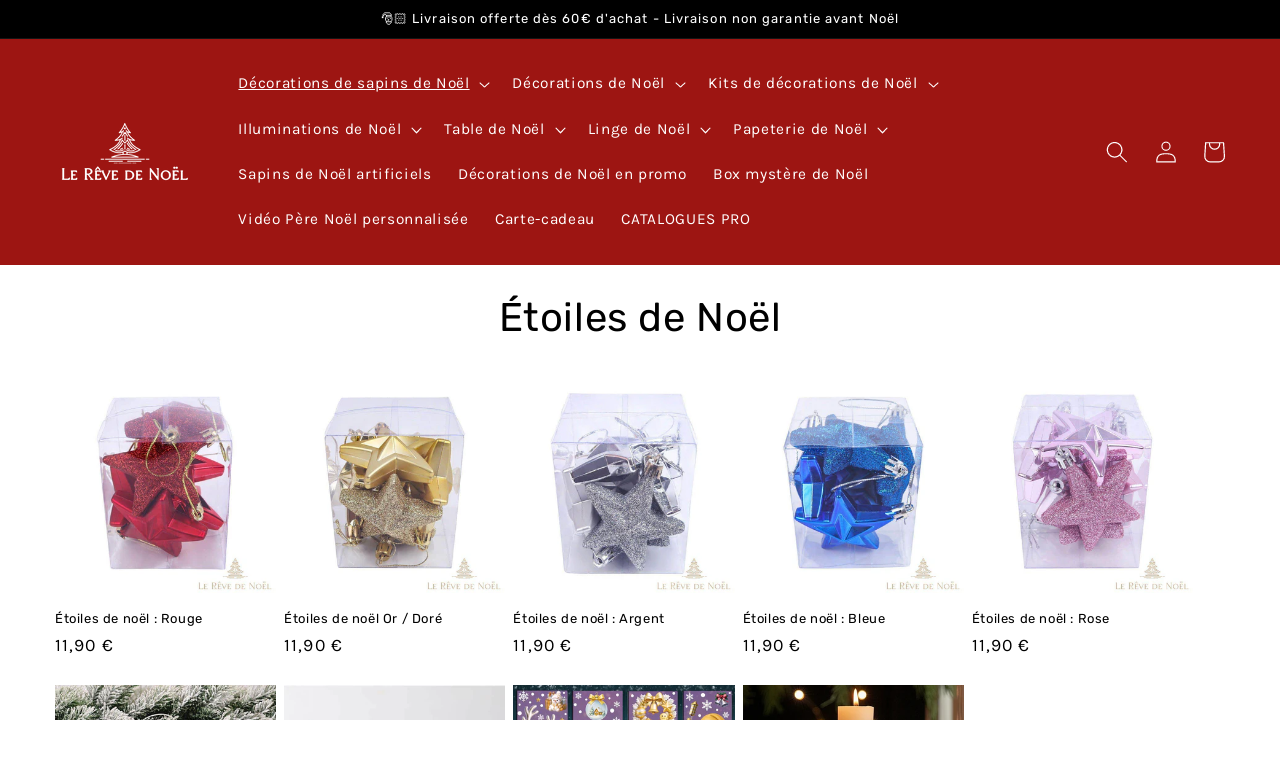

--- FILE ---
content_type: text/html; charset=utf-8
request_url: https://le-reve-de-noel.com/collections/etoiles
body_size: 45944
content:
 <!doctype html> 
<html class="no-js" lang="fr">
  <head>
    <meta charset="utf-8">
    <meta http-equiv="X-UA-Compatible" content="IE=edge">
    <meta name="viewport" content="width=device-width,initial-scale=1">
    <meta name="theme-color" content="">
    <link rel="canonical" href="https://le-reve-de-noel.com/collections/etoiles">
    <link rel="preconnect" href="https://cdn.shopify.com" crossorigin><link rel="icon" type="image/png" href="//le-reve-de-noel.com/cdn/shop/files/Le_Reve_de_Noel_1_aa6fbbb9-ecb5-4e20-8732-633e6bee65a8.png?crop=center&height=32&v=1652034132&width=32">
      <meta name="description" content="Découvrez notre collection exclusive d&#39;étoiles de Noël authentiques, fabriquées à la main pour apporter une touche de magie à votre maison. Des matériaux de haute qualité aux designs uniques, nos étoiles symbolisent l&#39;esprit et la joie de la saison des fêtes.">
    

    

<meta property="og:site_name" content="Le Rêve De Noël - Décorations de Noël">
<meta property="og:url" content="https://le-reve-de-noel.com/collections/etoiles">
<meta property="og:title" content="Étoiles de Noël">
<meta property="og:type" content="website">
<meta property="og:description" content="Découvrez notre collection exclusive d&#39;étoiles de Noël authentiques, fabriquées à la main pour apporter une touche de magie à votre maison. Des matériaux de haute qualité aux designs uniques, nos étoiles symbolisent l&#39;esprit et la joie de la saison des fêtes."><meta property="og:image" content="http://le-reve-de-noel.com/cdn/shop/files/Miniature-web-le-reve-de-noel-logo.jpg?v=1694457821">
  <meta property="og:image:secure_url" content="https://le-reve-de-noel.com/cdn/shop/files/Miniature-web-le-reve-de-noel-logo.jpg?v=1694457821">
  <meta property="og:image:width" content="1200">
  <meta property="og:image:height" content="628"><meta name="twitter:card" content="summary_large_image"><meta name="twitter:title" content="Étoiles de Noël"><meta name="twitter:description" content="Découvrez notre collection exclusive d&#39;étoiles de Noël authentiques, fabriquées à la main pour apporter une touche de magie à votre maison. Des matériaux de haute qualité aux designs uniques, nos étoiles symbolisent l&#39;esprit et la joie de la saison des fêtes.">  
<style>
  #fv-loading-icon {
    visibility: visible;
    position: absolute;
    display: flex;
    justify-content: center;
    align-items: center;
    font-family: system-ui, sans-serif;
    font-size: 190vw;
    line-height: 1;
    word-wrap: break-word;
    top: 0;
    left: 0;
    margin: 0;
    text-decoration: none;
    filter: none;
    transition: all 0s;
    transform: none;
    width: 99vw;
    height: 99vh;
    max-width: 99vw;
    max-height: 99vh;
    pointer-events: none;
    z-index: -99;
    overflow: hidden;
    opacity: 0.0001;
  }
</style>
<div id="fv-loading-icon">🔄</div>
<link rel="preload" href="https://cdn.shopify.com/s/files/1/0693/0287/8457/files/preload_asset.js" as="script"> 
<script src="//cdn.shopify.com/s/files/1/0693/0287/8457/files/preload_asset.js" type="text/javascript"></script>  
<style>.async-hide { opacity: 0 !important} </style> <script>(function(a,s,y,n,c,h,i,d,e){s.className+=' '+y;h.start=1*new Date;h.end=i=function(){s.className=s.className.replace(RegExp(' ?'+y),'')};(a[n]=a[n]||[]).hide=h;setTimeout(function(){i();h.end=null},c);h.timeout=c; })(window,document.documentElement,'async-hide','dataLayer',100, {'GTM-XXXXXX':true});</script> 
<style>.async-hide { opacity: 0 !important}</style>
<script>(function(a,s,y,n,c,h,i,d,e){s.className+=' '+y;h.start=1*new Date;
h.end=i=function(){s.className=s.className.replace(RegExp(' ?'+y),'')};
(a[n]=a[n]||[]).hide=h;setTimeout(function(){i();h.end=null},c);h.timeout=c;
})(window,document.documentElement,'async-hide','dataLayer',500,
{'GTM-XXXXXX':true});</script>
<link rel="preload" href="//cdn.shopify.com/s/files/1/0693/0287/8457/files/global-script.js" as="script"> <script src="//cdn.shopify.com/s/files/1/0693/0287/8457/files/global-script.js" type="text/javascript"></script>

<link rel="preconnect" href="https://fonts.shopifycdn.com" crossorigin><title>
      Étoiles de Noël
</title>


    <script src="//le-reve-de-noel.com/cdn/shop/t/14/assets/global.js?v=29616372527500498221760327369" defer="defer"></script>
    <script>window.performance && window.performance.mark && window.performance.mark('shopify.content_for_header.start');</script><meta name="facebook-domain-verification" content="fi3p4atv7ko8hyrtals15r7bjw2lwo">
<meta name="google-site-verification" content="bWknyJPfMy6TFpUoCWJlM2yuXCetOIdzvY35HxPrZ7g">
<meta id="shopify-digital-wallet" name="shopify-digital-wallet" content="/58045563016/digital_wallets/dialog">
<meta name="shopify-checkout-api-token" content="095ea500a194b37784f4b51fc961407e">
<meta id="in-context-paypal-metadata" data-shop-id="58045563016" data-venmo-supported="false" data-environment="production" data-locale="fr_FR" data-paypal-v4="true" data-currency="EUR">
<link rel="alternate" type="application/atom+xml" title="Feed" href="/collections/etoiles.atom" />
<link rel="alternate" type="application/json+oembed" href="https://le-reve-de-noel.com/collections/etoiles.oembed">
<script async="async" src="/checkouts/internal/preloads.js?locale=fr-FR"></script>
<script id="apple-pay-shop-capabilities" type="application/json">{"shopId":58045563016,"countryCode":"FR","currencyCode":"EUR","merchantCapabilities":["supports3DS"],"merchantId":"gid:\/\/shopify\/Shop\/58045563016","merchantName":"Le Rêve De Noël - Décorations de Noël","requiredBillingContactFields":["postalAddress","email","phone"],"requiredShippingContactFields":["postalAddress","email","phone"],"shippingType":"shipping","supportedNetworks":["visa","masterCard","amex","maestro"],"total":{"type":"pending","label":"Le Rêve De Noël - Décorations de Noël","amount":"1.00"},"shopifyPaymentsEnabled":true,"supportsSubscriptions":true}</script>
<script id="shopify-features" type="application/json">{"accessToken":"095ea500a194b37784f4b51fc961407e","betas":["rich-media-storefront-analytics"],"domain":"le-reve-de-noel.com","predictiveSearch":true,"shopId":58045563016,"locale":"fr"}</script>
<script>var Shopify = Shopify || {};
Shopify.shop = "le-reve-de-noel.myshopify.com";
Shopify.locale = "fr";
Shopify.currency = {"active":"EUR","rate":"1.0"};
Shopify.country = "FR";
Shopify.theme = {"name":"Thème final 2025","id":178664309072,"schema_name":"Dawn","schema_version":"5.0.0","theme_store_id":887,"role":"main"};
Shopify.theme.handle = "null";
Shopify.theme.style = {"id":null,"handle":null};
Shopify.cdnHost = "le-reve-de-noel.com/cdn";
Shopify.routes = Shopify.routes || {};
Shopify.routes.root = "/";</script>
<script type="module">!function(o){(o.Shopify=o.Shopify||{}).modules=!0}(window);</script>
<script>!function(o){function n(){var o=[];function n(){o.push(Array.prototype.slice.apply(arguments))}return n.q=o,n}var t=o.Shopify=o.Shopify||{};t.loadFeatures=n(),t.autoloadFeatures=n()}(window);</script>
<script id="shop-js-analytics" type="application/json">{"pageType":"collection"}</script>
<script defer="defer" async type="module" src="//le-reve-de-noel.com/cdn/shopifycloud/shop-js/modules/v2/client.init-shop-cart-sync_BcDpqI9l.fr.esm.js"></script>
<script defer="defer" async type="module" src="//le-reve-de-noel.com/cdn/shopifycloud/shop-js/modules/v2/chunk.common_a1Rf5Dlz.esm.js"></script>
<script defer="defer" async type="module" src="//le-reve-de-noel.com/cdn/shopifycloud/shop-js/modules/v2/chunk.modal_Djra7sW9.esm.js"></script>
<script type="module">
  await import("//le-reve-de-noel.com/cdn/shopifycloud/shop-js/modules/v2/client.init-shop-cart-sync_BcDpqI9l.fr.esm.js");
await import("//le-reve-de-noel.com/cdn/shopifycloud/shop-js/modules/v2/chunk.common_a1Rf5Dlz.esm.js");
await import("//le-reve-de-noel.com/cdn/shopifycloud/shop-js/modules/v2/chunk.modal_Djra7sW9.esm.js");

  window.Shopify.SignInWithShop?.initShopCartSync?.({"fedCMEnabled":true,"windoidEnabled":true});

</script>
<script>(function() {
  var isLoaded = false;
  function asyncLoad() {
    if (isLoaded) return;
    isLoaded = true;
    var urls = ["https:\/\/static.klaviyo.com\/onsite\/js\/TibNeG\/klaviyo.js?company_id=TibNeG\u0026shop=le-reve-de-noel.myshopify.com"];
    for (var i = 0; i < urls.length; i++) {
      var s = document.createElement('script');
      s.type = 'text/javascript';
      s.async = true;
      s.src = urls[i];
      var x = document.getElementsByTagName('script')[0];
      x.parentNode.insertBefore(s, x);
    }
  };
  if(window.attachEvent) {
    window.attachEvent('onload', asyncLoad);
  } else {
    window.addEventListener('load', asyncLoad, false);
  }
})();</script>
<script id="__st">var __st={"a":58045563016,"offset":3600,"reqid":"05128cd6-916c-4b41-ac81-ede166dbd479-1769351556","pageurl":"le-reve-de-noel.com\/collections\/etoiles","u":"45d02af0c865","p":"collection","rtyp":"collection","rid":272178577544};</script>
<script>window.ShopifyPaypalV4VisibilityTracking = true;</script>
<script id="captcha-bootstrap">!function(){'use strict';const t='contact',e='account',n='new_comment',o=[[t,t],['blogs',n],['comments',n],[t,'customer']],c=[[e,'customer_login'],[e,'guest_login'],[e,'recover_customer_password'],[e,'create_customer']],r=t=>t.map((([t,e])=>`form[action*='/${t}']:not([data-nocaptcha='true']) input[name='form_type'][value='${e}']`)).join(','),a=t=>()=>t?[...document.querySelectorAll(t)].map((t=>t.form)):[];function s(){const t=[...o],e=r(t);return a(e)}const i='password',u='form_key',d=['recaptcha-v3-token','g-recaptcha-response','h-captcha-response',i],f=()=>{try{return window.sessionStorage}catch{return}},m='__shopify_v',_=t=>t.elements[u];function p(t,e,n=!1){try{const o=window.sessionStorage,c=JSON.parse(o.getItem(e)),{data:r}=function(t){const{data:e,action:n}=t;return t[m]||n?{data:e,action:n}:{data:t,action:n}}(c);for(const[e,n]of Object.entries(r))t.elements[e]&&(t.elements[e].value=n);n&&o.removeItem(e)}catch(o){console.error('form repopulation failed',{error:o})}}const l='form_type',E='cptcha';function T(t){t.dataset[E]=!0}const w=window,h=w.document,L='Shopify',v='ce_forms',y='captcha';let A=!1;((t,e)=>{const n=(g='f06e6c50-85a8-45c8-87d0-21a2b65856fe',I='https://cdn.shopify.com/shopifycloud/storefront-forms-hcaptcha/ce_storefront_forms_captcha_hcaptcha.v1.5.2.iife.js',D={infoText:'Protégé par hCaptcha',privacyText:'Confidentialité',termsText:'Conditions'},(t,e,n)=>{const o=w[L][v],c=o.bindForm;if(c)return c(t,g,e,D).then(n);var r;o.q.push([[t,g,e,D],n]),r=I,A||(h.body.append(Object.assign(h.createElement('script'),{id:'captcha-provider',async:!0,src:r})),A=!0)});var g,I,D;w[L]=w[L]||{},w[L][v]=w[L][v]||{},w[L][v].q=[],w[L][y]=w[L][y]||{},w[L][y].protect=function(t,e){n(t,void 0,e),T(t)},Object.freeze(w[L][y]),function(t,e,n,w,h,L){const[v,y,A,g]=function(t,e,n){const i=e?o:[],u=t?c:[],d=[...i,...u],f=r(d),m=r(i),_=r(d.filter((([t,e])=>n.includes(e))));return[a(f),a(m),a(_),s()]}(w,h,L),I=t=>{const e=t.target;return e instanceof HTMLFormElement?e:e&&e.form},D=t=>v().includes(t);t.addEventListener('submit',(t=>{const e=I(t);if(!e)return;const n=D(e)&&!e.dataset.hcaptchaBound&&!e.dataset.recaptchaBound,o=_(e),c=g().includes(e)&&(!o||!o.value);(n||c)&&t.preventDefault(),c&&!n&&(function(t){try{if(!f())return;!function(t){const e=f();if(!e)return;const n=_(t);if(!n)return;const o=n.value;o&&e.removeItem(o)}(t);const e=Array.from(Array(32),(()=>Math.random().toString(36)[2])).join('');!function(t,e){_(t)||t.append(Object.assign(document.createElement('input'),{type:'hidden',name:u})),t.elements[u].value=e}(t,e),function(t,e){const n=f();if(!n)return;const o=[...t.querySelectorAll(`input[type='${i}']`)].map((({name:t})=>t)),c=[...d,...o],r={};for(const[a,s]of new FormData(t).entries())c.includes(a)||(r[a]=s);n.setItem(e,JSON.stringify({[m]:1,action:t.action,data:r}))}(t,e)}catch(e){console.error('failed to persist form',e)}}(e),e.submit())}));const S=(t,e)=>{t&&!t.dataset[E]&&(n(t,e.some((e=>e===t))),T(t))};for(const o of['focusin','change'])t.addEventListener(o,(t=>{const e=I(t);D(e)&&S(e,y())}));const B=e.get('form_key'),M=e.get(l),P=B&&M;t.addEventListener('DOMContentLoaded',(()=>{const t=y();if(P)for(const e of t)e.elements[l].value===M&&p(e,B);[...new Set([...A(),...v().filter((t=>'true'===t.dataset.shopifyCaptcha))])].forEach((e=>S(e,t)))}))}(h,new URLSearchParams(w.location.search),n,t,e,['guest_login'])})(!0,!0)}();</script>
<script integrity="sha256-4kQ18oKyAcykRKYeNunJcIwy7WH5gtpwJnB7kiuLZ1E=" data-source-attribution="shopify.loadfeatures" defer="defer" src="//le-reve-de-noel.com/cdn/shopifycloud/storefront/assets/storefront/load_feature-a0a9edcb.js" crossorigin="anonymous"></script>
<script data-source-attribution="shopify.dynamic_checkout.dynamic.init">var Shopify=Shopify||{};Shopify.PaymentButton=Shopify.PaymentButton||{isStorefrontPortableWallets:!0,init:function(){window.Shopify.PaymentButton.init=function(){};var t=document.createElement("script");t.src="https://le-reve-de-noel.com/cdn/shopifycloud/portable-wallets/latest/portable-wallets.fr.js",t.type="module",document.head.appendChild(t)}};
</script>
<script data-source-attribution="shopify.dynamic_checkout.buyer_consent">
  function portableWalletsHideBuyerConsent(e){var t=document.getElementById("shopify-buyer-consent"),n=document.getElementById("shopify-subscription-policy-button");t&&n&&(t.classList.add("hidden"),t.setAttribute("aria-hidden","true"),n.removeEventListener("click",e))}function portableWalletsShowBuyerConsent(e){var t=document.getElementById("shopify-buyer-consent"),n=document.getElementById("shopify-subscription-policy-button");t&&n&&(t.classList.remove("hidden"),t.removeAttribute("aria-hidden"),n.addEventListener("click",e))}window.Shopify?.PaymentButton&&(window.Shopify.PaymentButton.hideBuyerConsent=portableWalletsHideBuyerConsent,window.Shopify.PaymentButton.showBuyerConsent=portableWalletsShowBuyerConsent);
</script>
<script data-source-attribution="shopify.dynamic_checkout.cart.bootstrap">document.addEventListener("DOMContentLoaded",(function(){function t(){return document.querySelector("shopify-accelerated-checkout-cart, shopify-accelerated-checkout")}if(t())Shopify.PaymentButton.init();else{new MutationObserver((function(e,n){t()&&(Shopify.PaymentButton.init(),n.disconnect())})).observe(document.body,{childList:!0,subtree:!0})}}));
</script>
<script id='scb4127' type='text/javascript' async='' src='https://le-reve-de-noel.com/cdn/shopifycloud/privacy-banner/storefront-banner.js'></script><link id="shopify-accelerated-checkout-styles" rel="stylesheet" media="screen" href="https://le-reve-de-noel.com/cdn/shopifycloud/portable-wallets/latest/accelerated-checkout-backwards-compat.css" crossorigin="anonymous">
<style id="shopify-accelerated-checkout-cart">
        #shopify-buyer-consent {
  margin-top: 1em;
  display: inline-block;
  width: 100%;
}

#shopify-buyer-consent.hidden {
  display: none;
}

#shopify-subscription-policy-button {
  background: none;
  border: none;
  padding: 0;
  text-decoration: underline;
  font-size: inherit;
  cursor: pointer;
}

#shopify-subscription-policy-button::before {
  box-shadow: none;
}

      </style>
<script id="sections-script" data-sections="header,footer" defer="defer" src="//le-reve-de-noel.com/cdn/shop/t/14/compiled_assets/scripts.js?v=10394"></script>
<script>window.performance && window.performance.mark && window.performance.mark('shopify.content_for_header.end');</script>


    <style data-shopify>
      @font-face {
  font-family: Karla;
  font-weight: 400;
  font-style: normal;
  font-display: swap;
  src: url("//le-reve-de-noel.com/cdn/fonts/karla/karla_n4.40497e07df527e6a50e58fb17ef1950c72f3e32c.woff2") format("woff2"),
       url("//le-reve-de-noel.com/cdn/fonts/karla/karla_n4.e9f6f9de321061073c6bfe03c28976ba8ce6ee18.woff") format("woff");
}

      @font-face {
  font-family: Karla;
  font-weight: 700;
  font-style: normal;
  font-display: swap;
  src: url("//le-reve-de-noel.com/cdn/fonts/karla/karla_n7.4358a847d4875593d69cfc3f8cc0b44c17b3ed03.woff2") format("woff2"),
       url("//le-reve-de-noel.com/cdn/fonts/karla/karla_n7.96e322f6d76ce794f25fa29e55d6997c3fb656b6.woff") format("woff");
}

      @font-face {
  font-family: Karla;
  font-weight: 400;
  font-style: italic;
  font-display: swap;
  src: url("//le-reve-de-noel.com/cdn/fonts/karla/karla_i4.2086039c16bcc3a78a72a2f7b471e3c4a7f873a6.woff2") format("woff2"),
       url("//le-reve-de-noel.com/cdn/fonts/karla/karla_i4.7b9f59841a5960c16fa2a897a0716c8ebb183221.woff") format("woff");
}

      @font-face {
  font-family: Karla;
  font-weight: 700;
  font-style: italic;
  font-display: swap;
  src: url("//le-reve-de-noel.com/cdn/fonts/karla/karla_i7.fe031cd65d6e02906286add4f6dda06afc2615f0.woff2") format("woff2"),
       url("//le-reve-de-noel.com/cdn/fonts/karla/karla_i7.816d4949fa7f7d79314595d7003eda5b44e959e3.woff") format("woff");
}

      @font-face {
  font-family: Rubik;
  font-weight: 400;
  font-style: normal;
  font-display: swap;
  src: url("//le-reve-de-noel.com/cdn/fonts/rubik/rubik_n4.c2fb67c90aa34ecf8da34fc1da937ee9c0c27942.woff2") format("woff2"),
       url("//le-reve-de-noel.com/cdn/fonts/rubik/rubik_n4.d229bd4a6a25ec476a0829a74bf3657a5fd9aa36.woff") format("woff");
}


      :root {
        --font-body-family: Karla, sans-serif;
        --font-body-style: normal;
        --font-body-weight: 400;
        --font-body-weight-bold: 700;

        --font-heading-family: Rubik, sans-serif;
        --font-heading-style: normal;
        --font-heading-weight: 400;

        --font-body-scale: 1.1;
        --font-heading-scale: 0.9090909090909091;

        --color-base-text: 0, 0, 0;
        --color-shadow: 0, 0, 0;
        --color-base-background-1: 255, 255, 255;
        --color-base-background-2: 157, 21, 18;
        --color-base-solid-button-labels: 255, 255, 255;
        --color-base-outline-button-labels: 157, 21, 18;
        --color-base-accent-1: 157, 21, 18;
        --color-base-accent-2: 157, 21, 18;
        --payment-terms-background-color: #ffffff;

        --gradient-base-background-1: #ffffff;
        --gradient-base-background-2: #9d1512;
        --gradient-base-accent-1: #9d1512;
        --gradient-base-accent-2: #9d1512;

        --media-padding: px;
        --media-border-opacity: 0.05;
        --media-border-width: 1px;
        --media-radius: 0px;
        --media-shadow-opacity: 0.0;
        --media-shadow-horizontal-offset: 0px;
        --media-shadow-vertical-offset: -18px;
        --media-shadow-blur-radius: 5px;

        --page-width: 140rem;
        --page-width-margin: 0rem;

        --card-image-padding: 0.0rem;
        --card-corner-radius: 0.0rem;
        --card-text-alignment: left;
        --card-border-width: 0.0rem;
        --card-border-opacity: 0.1;
        --card-shadow-opacity: 0.0;
        --card-shadow-horizontal-offset: 0.0rem;
        --card-shadow-vertical-offset: 0.4rem;
        --card-shadow-blur-radius: 0.5rem;

        --badge-corner-radius: 4.0rem;

        --popup-border-width: 1px;
        --popup-border-opacity: 0.1;
        --popup-corner-radius: 0px;
        --popup-shadow-opacity: 0.0;
        --popup-shadow-horizontal-offset: 0px;
        --popup-shadow-vertical-offset: 4px;
        --popup-shadow-blur-radius: 5px;

        --drawer-border-width: 1px;
        --drawer-border-opacity: 0.1;
        --drawer-shadow-opacity: 0.0;
        --drawer-shadow-horizontal-offset: 0px;
        --drawer-shadow-vertical-offset: 4px;
        --drawer-shadow-blur-radius: 5px;

        --spacing-sections-desktop: 0px;
        --spacing-sections-mobile: 0px;

        --grid-desktop-vertical-spacing: 8px;
        --grid-desktop-horizontal-spacing: 8px;
        --grid-mobile-vertical-spacing: 4px;
        --grid-mobile-horizontal-spacing: 4px;

        --text-boxes-border-opacity: 0.1;
        --text-boxes-border-width: 0px;
        --text-boxes-radius: 0px;
        --text-boxes-shadow-opacity: 0.0;
        --text-boxes-shadow-horizontal-offset: 0px;
        --text-boxes-shadow-vertical-offset: 4px;
        --text-boxes-shadow-blur-radius: 5px;

        --buttons-radius: 10px;
        --buttons-radius-outset: 12px;
        --buttons-border-width: 2px;
        --buttons-border-opacity: 1.0;
        --buttons-shadow-opacity: 0.2;
        --buttons-shadow-horizontal-offset: 0px;
        --buttons-shadow-vertical-offset: 4px;
        --buttons-shadow-blur-radius: 5px;
        --buttons-border-offset: 0.3px;

        --inputs-radius: 0px;
        --inputs-border-width: 1px;
        --inputs-border-opacity: 0.6;
        --inputs-shadow-opacity: 0.0;
        --inputs-shadow-horizontal-offset: -6px;
        --inputs-margin-offset: 0px;
        --inputs-shadow-vertical-offset: 4px;
        --inputs-shadow-blur-radius: 5px;
        --inputs-radius-outset: 0px;

        --variant-pills-radius: 40px;
        --variant-pills-border-width: 1px;
        --variant-pills-border-opacity: 0.55;
        --variant-pills-shadow-opacity: 0.0;
        --variant-pills-shadow-horizontal-offset: 0px;
        --variant-pills-shadow-vertical-offset: 2px;
        --variant-pills-shadow-blur-radius: 5px;
      }

      *,
      *::before,
      *::after {
        box-sizing: inherit;
      }

      html {
        box-sizing: border-box;
        font-size: calc(var(--font-body-scale) * 62.5%);
        height: 100%;
      }

      body {
        display: grid;
        grid-template-rows: auto auto 1fr auto;
        grid-template-columns: 100%;
        min-height: 100%;
        margin: 0;
        font-size: 1.5rem;
        letter-spacing: 0.06rem;
        line-height: calc(1 + 0.8 / var(--font-body-scale));
        font-family: var(--font-body-family);
        font-style: var(--font-body-style);
        font-weight: var(--font-body-weight);
      }

      @media screen and (min-width: 750px) {
        body {
          font-size: 1.6rem;
        }
      }
    </style>

    <link href="//le-reve-de-noel.com/cdn/shop/t/14/assets/base.css?v=136769578153404257141760327369" rel="stylesheet" type="text/css" media="all" />
<link rel="preload" as="font" href="//le-reve-de-noel.com/cdn/fonts/karla/karla_n4.40497e07df527e6a50e58fb17ef1950c72f3e32c.woff2" type="font/woff2" crossorigin><link rel="preload" as="font" href="//le-reve-de-noel.com/cdn/fonts/rubik/rubik_n4.c2fb67c90aa34ecf8da34fc1da937ee9c0c27942.woff2" type="font/woff2" crossorigin><link rel="stylesheet" href="//le-reve-de-noel.com/cdn/shop/t/14/assets/component-predictive-search.css?v=165644661289088488651760327369" media="print" onload="this.media='all'"><script>document.documentElement.className = document.documentElement.className.replace('no-js', 'js');
    if (Shopify.designMode) {
      document.documentElement.classList.add('shopify-design-mode');
    }
    </script>
  
  










  <!-- Global site tag (gtag.js) - Google Ads: 10981854614 -->
<script async src="https://www.googletagmanager.com/gtag/js?id=AW-10981854614"></script>
<script>
  window.dataLayer = window.dataLayer || [];
  function gtag(){dataLayer.push(arguments);}
  gtag('js', new Date());

  gtag('config', 'AW-10981854614');
</script>


<script>
    
    
    
    
    
    var gsf_conversion_data = {page_type : 'category', event : 'view_item_list', data : {product_data : [{variant_id : 47164915614032, product_id : 8634437501264, name : "Étoiles de noël : Rouge", price : "11.90", currency : "EUR", sku : "SKUIPP", brand : "Le Rêve De Noël - Décorations de Noël", variant : "Default Title", category : "Etoiles de Noël", quantity : "6659" }, {variant_id : 47164915581264, product_id : 8634437534032, name : "Étoiles de noël Or / Doré", price : "11.90", currency : "EUR", sku : "SKUIPP", brand : "Le Rêve De Noël - Décorations de Noël", variant : "Default Title", category : "", quantity : "981" }, {variant_id : 47164915679568, product_id : 8634437599568, name : "Étoiles de noël : Argent", price : "11.90", currency : "EUR", sku : "SKUIPP", brand : "Le Rêve De Noël - Décorations de Noël", variant : "Default Title", category : "Etoiles de Noël", quantity : "6652" }, {variant_id : 47164915646800, product_id : 8634437566800, name : "Étoiles de noël : Bleue", price : "11.90", currency : "EUR", sku : "SKUIPP", brand : "Le Rêve De Noël - Décorations de Noël", variant : "Default Title", category : "Etoiles de Noël", quantity : "6652" }], total_price :"47.60", shop_currency : "EUR", collection_id : "272178577544", collection_name : "Étoiles de Noël" }};
    
</script>

<!-- Google tag (gtag.js) -->
<script async src="https://www.googletagmanager.com/gtag/js?id=AW-10981854614"></script>
<script>
  window.dataLayer = window.dataLayer || [];
  function gtag(){dataLayer.push(arguments);}
  gtag('js', new Date());

  gtag('config', 'AW-10981854614');

  <script>
  gtag('event', 'page_view', {
    'send_to': 'AW-10981854614',
    'ecomm_pagetype': 'replace with value',
    'ecomm_prodid': 'replace with value'
  });
</script>
</script>
  <script type="text/javascript">
    (function(c,l,a,r,i,t,y){
        c[a]=c[a]||function(){(c[a].q=c[a].q||[]).push(arguments)};
        t=l.createElement(r);t.async=1;t.src="https://www.clarity.ms/tag/"+i;
        y=l.getElementsByTagName(r)[0];y.parentNode.insertBefore(t,y);
    })(window, document, "clarity", "script", "jgj8oio2h3");
</script>


<link href="//le-reve-de-noel.com/cdn/shop/t/14/assets/flickity.css?v=112557130868219244861760327369" rel="stylesheet" type="text/css" media="all" />
    <script src="//le-reve-de-noel.com/cdn/shop/t/14/assets/flickity.js?v=183614241809701742111760327369" type="text/javascript"></script>

<!-- BEGIN app block: shopify://apps/simprosys-google-shopping-feed/blocks/core_settings_block/1f0b859e-9fa6-4007-97e8-4513aff5ff3b --><!-- BEGIN: GSF App Core Tags & Scripts by Simprosys Google Shopping Feed -->

    <!-- BEGIN app snippet: gsf_verification_code -->
    <meta name="google-site-verification" content="Jx0BgzWm4JagpxLkmPuqm4RtBFh0ic-mxbhcNeg-6Tc" />



<!-- END app snippet -->









<!-- END: GSF App Core Tags & Scripts by Simprosys Google Shopping Feed -->
<!-- END app block --><!-- BEGIN app block: shopify://apps/tt-breadcrumbs-seo-schema/blocks/ttSchema/dda6b26d-4f1a-43c6-a94b-6443ed0f750b -->


<!-- BEGIN app snippet: remove-script -->
<script id="tt_remove_script" type="module">
  if(void 0===window.ws_script){window.ws_script=!0;let e=()=>{document.querySelectorAll('[type="application/ld+json"]').forEach((e=>{e.hasAttribute("tt-ninja")||e.remove()}))};e(),setInterval(e,1e3),document.querySelectorAll("[itemscope]").forEach((e=>e.removeAttribute("itemscope")))}else document.getElementById("tt_remove_script").remove();
</script><!-- END app snippet -->


    <!-- BEGIN app snippet: article -->
<!-- END app snippet -->
    <!-- BEGIN app snippet: breadcrumb -->


    <script type="application/ld+json" tt-ninja>
        {
            "@context": "https://schema.org",
            "@type": "BreadcrumbList",
            "itemListElement": [{
                "@type": "ListItem",
                "position": 1,
                "name": "Le Rêve De Noël - Décorations de Noël",
                "item": "https://le-reve-de-noel.com"
            },{
                "@type": "ListItem",
                "position": 2,
                "name": "Étoiles de Noël",
                "item": "https://le-reve-de-noel.com/collections/etoiles"
            }]
        }
    </script>


<!-- END app snippet -->
    <!-- BEGIN app snippet: carousel -->

    <script type="application/ld+json" tt-ninja>
        {
            "@context":"https://schema.org",
            "@type":"ItemList",
            "itemListElement":[
                
                    {
                        "@type":"ListItem",
                        "position":1,
                        "url":"le-reve-de-noel.com/products/etoile-de-noel-rouge",
                        "description":"Étoile de Noël rouge de cinq branches\nRien ne dit Noël comme une étoile de Noël rouge. Ces étoiles sont le symbole ultime de la saison des fêtes, apportant une touche de tradition et de chaleur à n\u0026#39;importe quel espace. Fabriquées avec des matériaux durables, elles sont conçues pour durer des années.\nÉclairez votre ambiance festive avec cette étoile éclatante. La touche finale parfaite pour un Noël chaleureux et joyeux.\nDimension : 7*7 cm\nBoite de 6 pièces",
                        "image": "//le-reve-de-noel.com/cdn/shop/files/H31dc66a55219463384959ef3e912ec4a4.jpg?v=1759918852",
                        "name": "Étoiles de noël : Rouge"
                    },
                    {
                        "@type":"ListItem",
                        "position":2,
                        "url":"le-reve-de-noel.com/products/etoile-de-noel-or",
                        "description":"Ajoutez une touche d\u0026#39;élégance scintillante à votre décoration de Noël\nL\u0026#39;étoile de Noël parfaite pour illuminer votre Noël.\nIlluminez votre maison avec la splendeur et l\u0026#39;élégance de nos étoiles de Noël dorées. Ces étoiles luxueuses sont le complément parfait à tout décor festif, ajoutant une touche de glamour et de sophistication\nLeur finition dorée brillante reflète magnifiquement la lumière, créant une atmosphère chaleureuse et accueillante.\n\nDimension : 7*7 cm\nBoite de 6 pièces\n",
                        "image": "//le-reve-de-noel.com/cdn/shop/files/H88e73d3942cb4e55ba39345a4782adfcl.jpg?v=1759918853",
                        "name": "Étoiles de noël Or / Doré"
                    },
                    {
                        "@type":"ListItem",
                        "position":3,
                        "url":"le-reve-de-noel.com/products/etoile-de-noel-argent",
                        "description":"Brillez avec style avec cette étoile à cinq branches argent.\nAjoutez une touche étincelante à votre sapin Ajoutez une touche d\u0026#39;élégance à votre décor de Noël avec nos étoiles de Noël argentées. Leur finition métallique brillante capte la lumière de manière spectaculaire, créant un point focal enchanteur dans votre maison ou votre jardin.\nDimension : 7*7 cm\nBoite de 6 pièces",
                        "image": "//le-reve-de-noel.com/cdn/shop/files/H57cca3816958460e8c2a5725df928ee2P.jpg?v=1759918855",
                        "name": "Étoiles de noël : Argent"
                    },
                    {
                        "@type":"ListItem",
                        "position":4,
                        "url":"le-reve-de-noel.com/products/etoile-de-noel-bleue",
                        "description":"Étoiles de Noël Bleues – Élégance et douceur hivernale\nApportez une touche de sérénité à votre décoration avec nos magnifiques étoiles de Noël bleues à cinq branches. Leur teinte bleue profonde et leur finition brillante reflètent parfaitement l’esprit paisible et raffiné des fêtes de fin d’année. Elles sublimeront aussi bien votre sapin que vos compositions décoratives.\nCaractéristiques\n\n\nCouleur : Bleu brillant\n\nForme : Étoile à cinq branches\n\nDimensions : 7 x 7 cm\n\nConditionnement : Boîte de 6 pièces\n\nUtilisation : Décoration de sapin, guirlande ou table de fête\n\nDécouvrez tous nos modèles dans la collection d’étoiles de Noël et créez un univers lumineux et enchanteur pour vos fêtes.",
                        "image": "//le-reve-de-noel.com/cdn/shop/files/Hca2b8c01add34273839547a609561f952.jpg?v=1759918854",
                        "name": "Étoiles de noël : Bleue"
                    },
                    {
                        "@type":"ListItem",
                        "position":5,
                        "url":"le-reve-de-noel.com/products/etoile-de-noel-rose",
                        "description":"Donnez une lueur féérique à votre fête avec cette étoile rose\nÉgayez votre Noël avec nos étoiles de Noël roses ! Ces étoiles ajoutent une touche féminine et ludique à votre décor, parfaites pour une chambre d\u0026#39;enfant ou pour ceux qui aiment sortir des sentiers battus pendant les fêtes.\nDimension : 7*7 cm\nBoite de 6 pièces",
                        "image": "//le-reve-de-noel.com/cdn/shop/files/Hd14ef59df045422b86543cb2d3799e1fo.jpg?v=1759918858",
                        "name": "Étoiles de noël : Rose"
                    },
                    {
                        "@type":"ListItem",
                        "position":6,
                        "url":"le-reve-de-noel.com/products/etoile-de-noel-en-feutrine",
                        "description":"Sublimez votre décoration avec cette étoile en feutrine avec son petit chapeau et ses deux boutons\nAjoutez une touche festive à votre décoration de Noël avec cette étoile de Noël en feutrine. Elle est faite de matériaux de qualité et fabriquée avec une haute précision pour une finition parfaite. Son look naturel peut être intégré à n\u0026#39;importe quel décor existant.\nUne touche chaleureuse et festive pour Noël.\n\nTrois couleurs au choix : Rouge, Verte, Grise\n13x10 cm\n",
                        "image": "//le-reve-de-noel.com/cdn/shop/files/S20c2e4043d67416bafa39b9470f40c83s.jpg?v=1759918860",
                        "name": "Étoile de Noël en feutrine"
                    },
                    {
                        "@type":"ListItem",
                        "position":7,
                        "url":"le-reve-de-noel.com/products/etoile-de-noel-etoile-rouge-a-16-branches",
                        "description":"Sublimez votre sapin avec cette pièce unique et élégante.\nUne étoile audacieuse pour un Noël éblouissant\nFaites une déclaration audacieuse cette saison des fêtes avec notre étoile rouge à 16 branches. Cette étoile complexe est un véritable chef-d\u0026#39;œuvre, ajoutant une touche d\u0026#39;originalité et de sophistication à votre décor. Ses 16 branches sont soigneusement conçues pour créer un effet visuel saisissant qui captivera l\u0026#39;attention de tous.",
                        "image": "//le-reve-de-noel.com/cdn/shop/files/H63c35a5abd75402f804671e8019403eeL.jpg?v=1759918864",
                        "name": "Étoile de Noël : Etoile rouge à 16 branches"
                    },
                    {
                        "@type":"ListItem",
                        "position":8,
                        "url":"le-reve-de-noel.com/products/stickers-noel-etoiles",
                        "description":"La décoration festive facile, rapide et magique\nTransformez votre intérieur en véritable ambiance de fêtes avec nos stickers Noël, parfaits pour ajouter une touche chaleureuse, joyeuse et féerique en quelques secondes ! Faciles à poser et à retirer, ces autocollants décoratifs s’adaptent à toutes les surfaces lisses : vitres, murs, portes, vitrines, meubles, frigo, voiture…\nUne grande variété de motifs festifs \nPersonnages emblématiques : Père Noël, bonhomme de neige, rennes, lutins.\nIcônes de Noël : sapins, flocons, cadeaux, étoiles, chaussettes, boules.\nMessages festifs : “Joyeux Noël”, “Merry Christmas”, “Ho Ho Ho”.\nStyles pour tous : mignon, élégant, moderne, cartoon, traditionnel ou pailleté.\nFormats multiples : petits stickers décoratifs ou grandes scènes murales.\nParfaits pour : Décorer la maison ou l’appartement, créer une vitrine de magasin festive, salle de classe, bureau, crèche, scrapbooking, ateliers créatifs, ou idée cadeau déco\nUne déco de Noël pratique et économique\nLes stickers de Noël sont la solution idéale pour décorer sans percer ni peindre. Repositionnables et sans traces, ils permettent de renouveler la déco facilement chaque année tout en créant une atmosphère magique.",
                        "image": "//le-reve-de-noel.com/cdn/shop/files/S2c8e8ae6e51e4d3b83dd03d516768c94n.webp?v=1760899045",
                        "name": "Stickers Noël étoiles"
                    },
                    {
                        "@type":"ListItem",
                        "position":9,
                        "url":"le-reve-de-noel.com/products/bougeoir-etoile-noel",
                        "description":"Une Lumière Magique pour un Esprit Féérique \nApportez éclat et élégance à votre décoration de fêtes avec notre bougeoir étoile de Noël, une pièce lumineuse qui symbolise la magie et la beauté de Noël. Son design en forme d’étoile diffuse une lueur douce et chaleureuse, idéale pour créer une atmosphère cosy et festive sur votre table, votre cheminée ou votre rebord de fenêtre.\nDétails du produit : \nDesign étoilé raffiné : inspiré de l’étoile de Noël, symbole de lumière et de féérie.\nEffet lumineux enchanteur : parfait pour bougies chauffe-plat ou LED.\nDécoration polyvalente : convient à toutes les pièces table de fête, salon, entrée ou centre de table.\nPourquoi vous allez l’adorer : \nCe bougeoir étoile de Noël allie simplicité et raffinement. Il crée une ambiance chaleureuse et poétique, parfaite pour les fêtes de fin d’année. Un accessoire déco qui attire la lumière et les regards, idéal pour sublimer votre intérieur ou offrir en cadeau.",
                        "image": "//le-reve-de-noel.com/cdn/shop/files/S5ebe8fc4fb094e2eafeb8d549e2de0f7k.webp?v=1761583062",
                        "name": "Bougeoir étoile Noël"
                    }
            ]
        }
    </script>

<!-- END app snippet -->
    <!-- BEGIN app snippet: search --><script type="application/ld+json" tt-ninja>
    {
        "@context": "https://schema.org",
        "@type": "WebSite",
        "url": "https://le-reve-de-noel.com",
        "potentialAction": {
            "@type": "SearchAction",
            "target": "https://le-reve-de-noel.com/search?q={search_term_string}",
            "query-input": "required name=search_term_string"
        }
    }
</script><!-- END app snippet -->
    
        <!-- BEGIN app snippet: logo -->
<script type="application/ld+json" tt-ninja>
    {
        "@context": "https://schema.org",
        "@type": "Organization",
        "name": "Le Rêve de Noël",
        "url": "https://le-reve-de-noel.com",
        "description": "Découvrez nos décorations de Noël pour vivre le plus beau des Noël. Particuliers et professionnels. ",
        "telephone": "0604674068",
        "logo": "https://le-reve-de-noel.com/cdn/shop/files/Le_Reve_de_Noel_4_-min.png?v=1653300512&width=500",
        "image": "https://le-reve-de-noel.com/cdn/shop/files/Le_Reve_de_Noel_4_-min.png?v=1653300512&width=500",
        "sameAs": [
            "",
            "https://www.facebook.com/lerevedenoel.officiel",
            "https://www.instagram.com/le_reve_de_noel/",
            "https://www.pinterest.fr/le_reve_de_noel",
            "",
            "",
            "https://www.tiktok.com/@le_reve_de_noel"
        ],"aggregateRating": {
            "@type": "AggregateRating",
            "ratingValue": "5",
            "bestRating": "5",
            "worstRating": "1",
            "reviewCount": "25"
            },
        
        "address": {
            "@type": "PostalAddress",
            "streetAddress": "8 rue du chateau d eau",
            "addressLocality": "Bassan",
            "addressRegion": "",
            "postalCode": "34290",
            "addressCountry": "FR"
        }
    }
</script><!-- END app snippet -->
        <!-- BEGIN app snippet: product -->
<!-- END app snippet --><!-- END app block --><script src="https://cdn.shopify.com/extensions/e8878072-2f6b-4e89-8082-94b04320908d/inbox-1254/assets/inbox-chat-loader.js" type="text/javascript" defer="defer"></script>
<link href="https://monorail-edge.shopifysvc.com" rel="dns-prefetch">
<script>(function(){if ("sendBeacon" in navigator && "performance" in window) {try {var session_token_from_headers = performance.getEntriesByType('navigation')[0].serverTiming.find(x => x.name == '_s').description;} catch {var session_token_from_headers = undefined;}var session_cookie_matches = document.cookie.match(/_shopify_s=([^;]*)/);var session_token_from_cookie = session_cookie_matches && session_cookie_matches.length === 2 ? session_cookie_matches[1] : "";var session_token = session_token_from_headers || session_token_from_cookie || "";function handle_abandonment_event(e) {var entries = performance.getEntries().filter(function(entry) {return /monorail-edge.shopifysvc.com/.test(entry.name);});if (!window.abandonment_tracked && entries.length === 0) {window.abandonment_tracked = true;var currentMs = Date.now();var navigation_start = performance.timing.navigationStart;var payload = {shop_id: 58045563016,url: window.location.href,navigation_start,duration: currentMs - navigation_start,session_token,page_type: "collection"};window.navigator.sendBeacon("https://monorail-edge.shopifysvc.com/v1/produce", JSON.stringify({schema_id: "online_store_buyer_site_abandonment/1.1",payload: payload,metadata: {event_created_at_ms: currentMs,event_sent_at_ms: currentMs}}));}}window.addEventListener('pagehide', handle_abandonment_event);}}());</script>
<script id="web-pixels-manager-setup">(function e(e,d,r,n,o){if(void 0===o&&(o={}),!Boolean(null===(a=null===(i=window.Shopify)||void 0===i?void 0:i.analytics)||void 0===a?void 0:a.replayQueue)){var i,a;window.Shopify=window.Shopify||{};var t=window.Shopify;t.analytics=t.analytics||{};var s=t.analytics;s.replayQueue=[],s.publish=function(e,d,r){return s.replayQueue.push([e,d,r]),!0};try{self.performance.mark("wpm:start")}catch(e){}var l=function(){var e={modern:/Edge?\/(1{2}[4-9]|1[2-9]\d|[2-9]\d{2}|\d{4,})\.\d+(\.\d+|)|Firefox\/(1{2}[4-9]|1[2-9]\d|[2-9]\d{2}|\d{4,})\.\d+(\.\d+|)|Chrom(ium|e)\/(9{2}|\d{3,})\.\d+(\.\d+|)|(Maci|X1{2}).+ Version\/(15\.\d+|(1[6-9]|[2-9]\d|\d{3,})\.\d+)([,.]\d+|)( \(\w+\)|)( Mobile\/\w+|) Safari\/|Chrome.+OPR\/(9{2}|\d{3,})\.\d+\.\d+|(CPU[ +]OS|iPhone[ +]OS|CPU[ +]iPhone|CPU IPhone OS|CPU iPad OS)[ +]+(15[._]\d+|(1[6-9]|[2-9]\d|\d{3,})[._]\d+)([._]\d+|)|Android:?[ /-](13[3-9]|1[4-9]\d|[2-9]\d{2}|\d{4,})(\.\d+|)(\.\d+|)|Android.+Firefox\/(13[5-9]|1[4-9]\d|[2-9]\d{2}|\d{4,})\.\d+(\.\d+|)|Android.+Chrom(ium|e)\/(13[3-9]|1[4-9]\d|[2-9]\d{2}|\d{4,})\.\d+(\.\d+|)|SamsungBrowser\/([2-9]\d|\d{3,})\.\d+/,legacy:/Edge?\/(1[6-9]|[2-9]\d|\d{3,})\.\d+(\.\d+|)|Firefox\/(5[4-9]|[6-9]\d|\d{3,})\.\d+(\.\d+|)|Chrom(ium|e)\/(5[1-9]|[6-9]\d|\d{3,})\.\d+(\.\d+|)([\d.]+$|.*Safari\/(?![\d.]+ Edge\/[\d.]+$))|(Maci|X1{2}).+ Version\/(10\.\d+|(1[1-9]|[2-9]\d|\d{3,})\.\d+)([,.]\d+|)( \(\w+\)|)( Mobile\/\w+|) Safari\/|Chrome.+OPR\/(3[89]|[4-9]\d|\d{3,})\.\d+\.\d+|(CPU[ +]OS|iPhone[ +]OS|CPU[ +]iPhone|CPU IPhone OS|CPU iPad OS)[ +]+(10[._]\d+|(1[1-9]|[2-9]\d|\d{3,})[._]\d+)([._]\d+|)|Android:?[ /-](13[3-9]|1[4-9]\d|[2-9]\d{2}|\d{4,})(\.\d+|)(\.\d+|)|Mobile Safari.+OPR\/([89]\d|\d{3,})\.\d+\.\d+|Android.+Firefox\/(13[5-9]|1[4-9]\d|[2-9]\d{2}|\d{4,})\.\d+(\.\d+|)|Android.+Chrom(ium|e)\/(13[3-9]|1[4-9]\d|[2-9]\d{2}|\d{4,})\.\d+(\.\d+|)|Android.+(UC? ?Browser|UCWEB|U3)[ /]?(15\.([5-9]|\d{2,})|(1[6-9]|[2-9]\d|\d{3,})\.\d+)\.\d+|SamsungBrowser\/(5\.\d+|([6-9]|\d{2,})\.\d+)|Android.+MQ{2}Browser\/(14(\.(9|\d{2,})|)|(1[5-9]|[2-9]\d|\d{3,})(\.\d+|))(\.\d+|)|K[Aa][Ii]OS\/(3\.\d+|([4-9]|\d{2,})\.\d+)(\.\d+|)/},d=e.modern,r=e.legacy,n=navigator.userAgent;return n.match(d)?"modern":n.match(r)?"legacy":"unknown"}(),u="modern"===l?"modern":"legacy",c=(null!=n?n:{modern:"",legacy:""})[u],f=function(e){return[e.baseUrl,"/wpm","/b",e.hashVersion,"modern"===e.buildTarget?"m":"l",".js"].join("")}({baseUrl:d,hashVersion:r,buildTarget:u}),m=function(e){var d=e.version,r=e.bundleTarget,n=e.surface,o=e.pageUrl,i=e.monorailEndpoint;return{emit:function(e){var a=e.status,t=e.errorMsg,s=(new Date).getTime(),l=JSON.stringify({metadata:{event_sent_at_ms:s},events:[{schema_id:"web_pixels_manager_load/3.1",payload:{version:d,bundle_target:r,page_url:o,status:a,surface:n,error_msg:t},metadata:{event_created_at_ms:s}}]});if(!i)return console&&console.warn&&console.warn("[Web Pixels Manager] No Monorail endpoint provided, skipping logging."),!1;try{return self.navigator.sendBeacon.bind(self.navigator)(i,l)}catch(e){}var u=new XMLHttpRequest;try{return u.open("POST",i,!0),u.setRequestHeader("Content-Type","text/plain"),u.send(l),!0}catch(e){return console&&console.warn&&console.warn("[Web Pixels Manager] Got an unhandled error while logging to Monorail."),!1}}}}({version:r,bundleTarget:l,surface:e.surface,pageUrl:self.location.href,monorailEndpoint:e.monorailEndpoint});try{o.browserTarget=l,function(e){var d=e.src,r=e.async,n=void 0===r||r,o=e.onload,i=e.onerror,a=e.sri,t=e.scriptDataAttributes,s=void 0===t?{}:t,l=document.createElement("script"),u=document.querySelector("head"),c=document.querySelector("body");if(l.async=n,l.src=d,a&&(l.integrity=a,l.crossOrigin="anonymous"),s)for(var f in s)if(Object.prototype.hasOwnProperty.call(s,f))try{l.dataset[f]=s[f]}catch(e){}if(o&&l.addEventListener("load",o),i&&l.addEventListener("error",i),u)u.appendChild(l);else{if(!c)throw new Error("Did not find a head or body element to append the script");c.appendChild(l)}}({src:f,async:!0,onload:function(){if(!function(){var e,d;return Boolean(null===(d=null===(e=window.Shopify)||void 0===e?void 0:e.analytics)||void 0===d?void 0:d.initialized)}()){var d=window.webPixelsManager.init(e)||void 0;if(d){var r=window.Shopify.analytics;r.replayQueue.forEach((function(e){var r=e[0],n=e[1],o=e[2];d.publishCustomEvent(r,n,o)})),r.replayQueue=[],r.publish=d.publishCustomEvent,r.visitor=d.visitor,r.initialized=!0}}},onerror:function(){return m.emit({status:"failed",errorMsg:"".concat(f," has failed to load")})},sri:function(e){var d=/^sha384-[A-Za-z0-9+/=]+$/;return"string"==typeof e&&d.test(e)}(c)?c:"",scriptDataAttributes:o}),m.emit({status:"loading"})}catch(e){m.emit({status:"failed",errorMsg:(null==e?void 0:e.message)||"Unknown error"})}}})({shopId: 58045563016,storefrontBaseUrl: "https://le-reve-de-noel.com",extensionsBaseUrl: "https://extensions.shopifycdn.com/cdn/shopifycloud/web-pixels-manager",monorailEndpoint: "https://monorail-edge.shopifysvc.com/unstable/produce_batch",surface: "storefront-renderer",enabledBetaFlags: ["2dca8a86"],webPixelsConfigList: [{"id":"2149187920","configuration":"{\"account_ID\":\"332452\",\"google_analytics_tracking_tag\":\"1\",\"measurement_id\":\"2\",\"api_secret\":\"3\",\"shop_settings\":\"{\\\"custom_pixel_script\\\":\\\"https:\\\\\\\/\\\\\\\/storage.googleapis.com\\\\\\\/gsf-scripts\\\\\\\/custom-pixels\\\\\\\/le-reve-de-noel.js\\\"}\"}","eventPayloadVersion":"v1","runtimeContext":"LAX","scriptVersion":"c6b888297782ed4a1cba19cda43d6625","type":"APP","apiClientId":1558137,"privacyPurposes":[],"dataSharingAdjustments":{"protectedCustomerApprovalScopes":["read_customer_address","read_customer_email","read_customer_name","read_customer_personal_data","read_customer_phone"]}},{"id":"626753872","configuration":"{\"config\":\"{\\\"pixel_id\\\":\\\"G-78YCTDQL0D\\\",\\\"target_country\\\":\\\"FR\\\",\\\"gtag_events\\\":[{\\\"type\\\":\\\"search\\\",\\\"action_label\\\":[\\\"G-78YCTDQL0D\\\",\\\"AW-10981854614\\\/MtbJCOzr-OUZEJabx_Qo\\\"]},{\\\"type\\\":\\\"begin_checkout\\\",\\\"action_label\\\":[\\\"G-78YCTDQL0D\\\",\\\"AW-10981854614\\\/6sXfCPLr-OUZEJabx_Qo\\\"]},{\\\"type\\\":\\\"view_item\\\",\\\"action_label\\\":[\\\"G-78YCTDQL0D\\\",\\\"AW-10981854614\\\/_s05COnr-OUZEJabx_Qo\\\",\\\"MC-6XNKBZ0E0Q\\\"]},{\\\"type\\\":\\\"purchase\\\",\\\"action_label\\\":[\\\"G-78YCTDQL0D\\\",\\\"AW-10981854614\\\/ScwFCOPr-OUZEJabx_Qo\\\",\\\"MC-6XNKBZ0E0Q\\\"]},{\\\"type\\\":\\\"page_view\\\",\\\"action_label\\\":[\\\"G-78YCTDQL0D\\\",\\\"AW-10981854614\\\/q4XiCObr-OUZEJabx_Qo\\\",\\\"MC-6XNKBZ0E0Q\\\"]},{\\\"type\\\":\\\"add_payment_info\\\",\\\"action_label\\\":[\\\"G-78YCTDQL0D\\\",\\\"AW-10981854614\\\/UCbWCPXr-OUZEJabx_Qo\\\"]},{\\\"type\\\":\\\"add_to_cart\\\",\\\"action_label\\\":[\\\"G-78YCTDQL0D\\\",\\\"AW-10981854614\\\/URC1CO_r-OUZEJabx_Qo\\\"]}],\\\"enable_monitoring_mode\\\":false}\"}","eventPayloadVersion":"v1","runtimeContext":"OPEN","scriptVersion":"b2a88bafab3e21179ed38636efcd8a93","type":"APP","apiClientId":1780363,"privacyPurposes":[],"dataSharingAdjustments":{"protectedCustomerApprovalScopes":["read_customer_address","read_customer_email","read_customer_name","read_customer_personal_data","read_customer_phone"]}},{"id":"331645264","configuration":"{\"pixel_id\":\"748392572946541\",\"pixel_type\":\"facebook_pixel\",\"metaapp_system_user_token\":\"-\"}","eventPayloadVersion":"v1","runtimeContext":"OPEN","scriptVersion":"ca16bc87fe92b6042fbaa3acc2fbdaa6","type":"APP","apiClientId":2329312,"privacyPurposes":["ANALYTICS","MARKETING","SALE_OF_DATA"],"dataSharingAdjustments":{"protectedCustomerApprovalScopes":["read_customer_address","read_customer_email","read_customer_name","read_customer_personal_data","read_customer_phone"]}},{"id":"123142480","configuration":"{\"tagID\":\"2613147606453\"}","eventPayloadVersion":"v1","runtimeContext":"STRICT","scriptVersion":"18031546ee651571ed29edbe71a3550b","type":"APP","apiClientId":3009811,"privacyPurposes":["ANALYTICS","MARKETING","SALE_OF_DATA"],"dataSharingAdjustments":{"protectedCustomerApprovalScopes":["read_customer_address","read_customer_email","read_customer_name","read_customer_personal_data","read_customer_phone"]}},{"id":"126353744","eventPayloadVersion":"1","runtimeContext":"LAX","scriptVersion":"1","type":"CUSTOM","privacyPurposes":["ANALYTICS","MARKETING","SALE_OF_DATA"],"name":"GAds Achat LRDN M"},{"id":"shopify-app-pixel","configuration":"{}","eventPayloadVersion":"v1","runtimeContext":"STRICT","scriptVersion":"0450","apiClientId":"shopify-pixel","type":"APP","privacyPurposes":["ANALYTICS","MARKETING"]},{"id":"shopify-custom-pixel","eventPayloadVersion":"v1","runtimeContext":"LAX","scriptVersion":"0450","apiClientId":"shopify-pixel","type":"CUSTOM","privacyPurposes":["ANALYTICS","MARKETING"]}],isMerchantRequest: false,initData: {"shop":{"name":"Le Rêve De Noël - Décorations de Noël","paymentSettings":{"currencyCode":"EUR"},"myshopifyDomain":"le-reve-de-noel.myshopify.com","countryCode":"FR","storefrontUrl":"https:\/\/le-reve-de-noel.com"},"customer":null,"cart":null,"checkout":null,"productVariants":[],"purchasingCompany":null},},"https://le-reve-de-noel.com/cdn","fcfee988w5aeb613cpc8e4bc33m6693e112",{"modern":"","legacy":""},{"shopId":"58045563016","storefrontBaseUrl":"https:\/\/le-reve-de-noel.com","extensionBaseUrl":"https:\/\/extensions.shopifycdn.com\/cdn\/shopifycloud\/web-pixels-manager","surface":"storefront-renderer","enabledBetaFlags":"[\"2dca8a86\"]","isMerchantRequest":"false","hashVersion":"fcfee988w5aeb613cpc8e4bc33m6693e112","publish":"custom","events":"[[\"page_viewed\",{}],[\"collection_viewed\",{\"collection\":{\"id\":\"272178577544\",\"title\":\"Étoiles de Noël\",\"productVariants\":[{\"price\":{\"amount\":11.9,\"currencyCode\":\"EUR\"},\"product\":{\"title\":\"Étoiles de noël : Rouge\",\"vendor\":\"Le Rêve De Noël - Décorations de Noël\",\"id\":\"8634437501264\",\"untranslatedTitle\":\"Étoiles de noël : Rouge\",\"url\":\"\/products\/etoile-de-noel-rouge\",\"type\":\"Etoiles de Noël\"},\"id\":\"47164915614032\",\"image\":{\"src\":\"\/\/le-reve-de-noel.com\/cdn\/shop\/files\/H31dc66a55219463384959ef3e912ec4a4.jpg?v=1759918852\"},\"sku\":\"SKUIPP\",\"title\":\"Default Title\",\"untranslatedTitle\":\"Default Title\"},{\"price\":{\"amount\":11.9,\"currencyCode\":\"EUR\"},\"product\":{\"title\":\"Étoiles de noël Or \/ Doré\",\"vendor\":\"Le Rêve De Noël - Décorations de Noël\",\"id\":\"8634437534032\",\"untranslatedTitle\":\"Étoiles de noël Or \/ Doré\",\"url\":\"\/products\/etoile-de-noel-or\",\"type\":\"\"},\"id\":\"47164915581264\",\"image\":{\"src\":\"\/\/le-reve-de-noel.com\/cdn\/shop\/files\/H88e73d3942cb4e55ba39345a4782adfcl.jpg?v=1759918853\"},\"sku\":\"SKUIPP\",\"title\":\"Default Title\",\"untranslatedTitle\":\"Default Title\"},{\"price\":{\"amount\":11.9,\"currencyCode\":\"EUR\"},\"product\":{\"title\":\"Étoiles de noël : Argent\",\"vendor\":\"Le Rêve De Noël - Décorations de Noël\",\"id\":\"8634437599568\",\"untranslatedTitle\":\"Étoiles de noël : Argent\",\"url\":\"\/products\/etoile-de-noel-argent\",\"type\":\"Etoiles de Noël\"},\"id\":\"47164915679568\",\"image\":{\"src\":\"\/\/le-reve-de-noel.com\/cdn\/shop\/files\/H57cca3816958460e8c2a5725df928ee2P.jpg?v=1759918855\"},\"sku\":\"SKUIPP\",\"title\":\"Default Title\",\"untranslatedTitle\":\"Default Title\"},{\"price\":{\"amount\":11.9,\"currencyCode\":\"EUR\"},\"product\":{\"title\":\"Étoiles de noël : Bleue\",\"vendor\":\"Le Rêve De Noël - Décorations de Noël\",\"id\":\"8634437566800\",\"untranslatedTitle\":\"Étoiles de noël : Bleue\",\"url\":\"\/products\/etoile-de-noel-bleue\",\"type\":\"Etoiles de Noël\"},\"id\":\"47164915646800\",\"image\":{\"src\":\"\/\/le-reve-de-noel.com\/cdn\/shop\/files\/Hca2b8c01add34273839547a609561f952.jpg?v=1759918854\"},\"sku\":\"SKUIPP\",\"title\":\"Default Title\",\"untranslatedTitle\":\"Default Title\"},{\"price\":{\"amount\":11.9,\"currencyCode\":\"EUR\"},\"product\":{\"title\":\"Étoiles de noël : Rose\",\"vendor\":\"Le Rêve De Noël - Décorations de Noël\",\"id\":\"8634437697872\",\"untranslatedTitle\":\"Étoiles de noël : Rose\",\"url\":\"\/products\/etoile-de-noel-rose\",\"type\":\"Etoiles de Noël\"},\"id\":\"47164915777872\",\"image\":{\"src\":\"\/\/le-reve-de-noel.com\/cdn\/shop\/files\/Hd14ef59df045422b86543cb2d3799e1fo.jpg?v=1759918858\"},\"sku\":\"SKUIPP\",\"title\":\"Default Title\",\"untranslatedTitle\":\"Default Title\"},{\"price\":{\"amount\":6.9,\"currencyCode\":\"EUR\"},\"product\":{\"title\":\"Étoile de Noël en feutrine\",\"vendor\":\"Le Rêve De Noël - Décorations de Noël\",\"id\":\"8634730152272\",\"untranslatedTitle\":\"Étoile de Noël en feutrine\",\"url\":\"\/products\/etoile-de-noel-en-feutrine\",\"type\":\"\"},\"id\":\"47166554276176\",\"image\":{\"src\":\"\/\/le-reve-de-noel.com\/cdn\/shop\/files\/Sec53cfdd5b7844c293d4ac1ae46954f8E.jpg?v=1759918863\"},\"sku\":\"SKUIPP\",\"title\":\"Rouge\",\"untranslatedTitle\":\"Rouge\"},{\"price\":{\"amount\":13.9,\"currencyCode\":\"EUR\"},\"product\":{\"title\":\"Étoile de Noël : Etoile rouge à 16 branches\",\"vendor\":\"Le Rêve De Noël - Décorations de Noël\",\"id\":\"8635482734928\",\"untranslatedTitle\":\"Étoile de Noël : Etoile rouge à 16 branches\",\"url\":\"\/products\/etoile-de-noel-etoile-rouge-a-16-branches\",\"type\":\"Etoiles de Noël\"},\"id\":\"47170883191120\",\"image\":{\"src\":\"\/\/le-reve-de-noel.com\/cdn\/shop\/files\/S24d83d7ed57a4685bac60df07ad8bd6f6.jpg?v=1759918865\"},\"sku\":\"SKUIPP\",\"title\":\"Default Title\",\"untranslatedTitle\":\"Default Title\"},{\"price\":{\"amount\":8.9,\"currencyCode\":\"EUR\"},\"product\":{\"title\":\"Stickers Noël étoiles\",\"vendor\":\"Le Rêve De Noël - Décorations de Noël\",\"id\":\"10295894245712\",\"untranslatedTitle\":\"Stickers Noël étoiles\",\"url\":\"\/products\/stickers-noel-etoiles\",\"type\":\"\"},\"id\":\"52221118415184\",\"image\":{\"src\":\"\/\/le-reve-de-noel.com\/cdn\/shop\/files\/S58e0f5a9cd4f415e83ee60d77bb103aaZ.webp?v=1760900794\"},\"sku\":\"14:200006156#BQ673;5:200000312#20x30cm\",\"title\":\"Bonhomme de neige sur une luge \/ 20x30cm\",\"untranslatedTitle\":\"Bonhomme de neige sur une luge \/ 20x30cm\"},{\"price\":{\"amount\":19.9,\"currencyCode\":\"EUR\"},\"product\":{\"title\":\"Bougeoir étoile Noël\",\"vendor\":\"Le Rêve De Noël - Décorations de Noël\",\"id\":\"10305775436112\",\"untranslatedTitle\":\"Bougeoir étoile Noël\",\"url\":\"\/products\/bougeoir-etoile-noel\",\"type\":\"\"},\"id\":\"52262555877712\",\"image\":{\"src\":\"\/\/le-reve-de-noel.com\/cdn\/shop\/files\/Sc5ba508c0b98442ba02c2f91b99534bdi.webp?v=1761583062\"},\"sku\":\"14:100018786#Five-pointed star;200116262:203194813#1pc-excluding candle\",\"title\":\"Etoile\",\"untranslatedTitle\":\"Etoile\"}]}}]]"});</script><script>
  window.ShopifyAnalytics = window.ShopifyAnalytics || {};
  window.ShopifyAnalytics.meta = window.ShopifyAnalytics.meta || {};
  window.ShopifyAnalytics.meta.currency = 'EUR';
  var meta = {"products":[{"id":8634437501264,"gid":"gid:\/\/shopify\/Product\/8634437501264","vendor":"Le Rêve De Noël - Décorations de Noël","type":"Etoiles de Noël","handle":"etoile-de-noel-rouge","variants":[{"id":47164915614032,"price":1190,"name":"Étoiles de noël : Rouge","public_title":null,"sku":"SKUIPP"}],"remote":false},{"id":8634437534032,"gid":"gid:\/\/shopify\/Product\/8634437534032","vendor":"Le Rêve De Noël - Décorations de Noël","type":"","handle":"etoile-de-noel-or","variants":[{"id":47164915581264,"price":1190,"name":"Étoiles de noël Or \/ Doré","public_title":null,"sku":"SKUIPP"}],"remote":false},{"id":8634437599568,"gid":"gid:\/\/shopify\/Product\/8634437599568","vendor":"Le Rêve De Noël - Décorations de Noël","type":"Etoiles de Noël","handle":"etoile-de-noel-argent","variants":[{"id":47164915679568,"price":1190,"name":"Étoiles de noël : Argent","public_title":null,"sku":"SKUIPP"}],"remote":false},{"id":8634437566800,"gid":"gid:\/\/shopify\/Product\/8634437566800","vendor":"Le Rêve De Noël - Décorations de Noël","type":"Etoiles de Noël","handle":"etoile-de-noel-bleue","variants":[{"id":47164915646800,"price":1190,"name":"Étoiles de noël : Bleue","public_title":null,"sku":"SKUIPP"}],"remote":false},{"id":8634437697872,"gid":"gid:\/\/shopify\/Product\/8634437697872","vendor":"Le Rêve De Noël - Décorations de Noël","type":"Etoiles de Noël","handle":"etoile-de-noel-rose","variants":[{"id":47164915777872,"price":1190,"name":"Étoiles de noël : Rose","public_title":null,"sku":"SKUIPP"}],"remote":false},{"id":8634730152272,"gid":"gid:\/\/shopify\/Product\/8634730152272","vendor":"Le Rêve De Noël - Décorations de Noël","type":"","handle":"etoile-de-noel-en-feutrine","variants":[{"id":47166554276176,"price":690,"name":"Étoile de Noël en feutrine - Rouge","public_title":"Rouge","sku":"SKUIPP"},{"id":47166554308944,"price":690,"name":"Étoile de Noël en feutrine - Grise","public_title":"Grise","sku":"SKUIPP"},{"id":47166554341712,"price":690,"name":"Étoile de Noël en feutrine - Verte","public_title":"Verte","sku":"SKUIPP"}],"remote":false},{"id":8635482734928,"gid":"gid:\/\/shopify\/Product\/8635482734928","vendor":"Le Rêve De Noël - Décorations de Noël","type":"Etoiles de Noël","handle":"etoile-de-noel-etoile-rouge-a-16-branches","variants":[{"id":47170883191120,"price":1390,"name":"Étoile de Noël : Etoile rouge à 16 branches","public_title":null,"sku":"SKUIPP"}],"remote":false},{"id":10295894245712,"gid":"gid:\/\/shopify\/Product\/10295894245712","vendor":"Le Rêve De Noël - Décorations de Noël","type":"","handle":"stickers-noel-etoiles","variants":[{"id":52221118415184,"price":890,"name":"Stickers Noël étoiles - Bonhomme de neige sur une luge \/ 20x30cm","public_title":"Bonhomme de neige sur une luge \/ 20x30cm","sku":"14:200006156#BQ673;5:200000312#20x30cm"},{"id":52221118447952,"price":890,"name":"Stickers Noël étoiles - Joyeux Noël \/ 20x30cm","public_title":"Joyeux Noël \/ 20x30cm","sku":"14:200138461#BQ672;5:200000312#20x30cm"},{"id":52221118480720,"price":890,"name":"Stickers Noël étoiles - Bonhomme de neige \/ 20x30cm","public_title":"Bonhomme de neige \/ 20x30cm","sku":"14:201450919#BQ675;5:200000312#20x30cm"},{"id":52221118513488,"price":890,"name":"Stickers Noël étoiles - renne \/ 20x30cm","public_title":"renne \/ 20x30cm","sku":"14:200004889#BQ674;5:200000312#20x30cm"},{"id":52221118546256,"price":890,"name":"Stickers Noël étoiles - Père Noël \/ 20x30cm","public_title":"Père Noël \/ 20x30cm","sku":"14:200006158#BQ677;5:200000312#20x30cm"},{"id":52221118579024,"price":890,"name":"Stickers Noël étoiles - Sapin \/ 20x30cm","public_title":"Sapin \/ 20x30cm","sku":"14:200003699#BQ676;5:200000312#20x30cm"},{"id":52221118611792,"price":890,"name":"Stickers Noël étoiles - Bonhomme de neige qui fait coucou \/ 20x30cm","public_title":"Bonhomme de neige qui fait coucou \/ 20x30cm","sku":"14:202530813#BQ679;5:200000312#20x30cm"},{"id":52221118644560,"price":890,"name":"Stickers Noël étoiles - Père Noël avec une étoile \/ 20x30cm","public_title":"Père Noël avec une étoile \/ 20x30cm","sku":"14:200000195#BQ678;5:200000312#20x30cm"},{"id":52221118677328,"price":890,"name":"Stickers Noël étoiles - Tête de renne \/ 20x30cm","public_title":"Tête de renne \/ 20x30cm","sku":"14:200001951#BQ664;5:200000312#20x30cm"},{"id":52221118710096,"price":890,"name":"Stickers Noël étoiles - Renne qui fait coucou \/ 20x30cm","public_title":"Renne qui fait coucou \/ 20x30cm","sku":"14:200006157#BQ666;5:200000312#20x30cm"},{"id":52221118742864,"price":890,"name":"Stickers Noël étoiles - Tête Père Noël \/ 20x30cm","public_title":"Tête Père Noël \/ 20x30cm","sku":"14:202529824#BQ665;5:200000312#20x30cm"},{"id":52221118775632,"price":890,"name":"Stickers Noël étoiles - Maison \/ 20x30cm","public_title":"Maison \/ 20x30cm","sku":"14:200006151#BQ668;5:200000312#20x30cm"},{"id":52221118808400,"price":890,"name":"Stickers Noël étoiles - Père Noël avec chaussette \/ 20x30cm","public_title":"Père Noël avec chaussette \/ 20x30cm","sku":"14:200070701#BQ667;5:200000312#20x30cm"},{"id":52221118841168,"price":890,"name":"Stickers Noël étoiles - Couronne de Noël \/ 20x30cm","public_title":"Couronne de Noël \/ 20x30cm","sku":"14:200006154#BQ671;5:200000312#20x30cm"},{"id":52221118873936,"price":890,"name":"Stickers Noël étoiles - Père Noël fait coucou \/ 20x30cm","public_title":"Père Noël fait coucou \/ 20x30cm","sku":"14:200006152#BQ669;5:200000312#20x30cm"}],"remote":false},{"id":10305775436112,"gid":"gid:\/\/shopify\/Product\/10305775436112","vendor":"Le Rêve De Noël - Décorations de Noël","type":"","handle":"bougeoir-etoile-noel","variants":[{"id":52262555877712,"price":1990,"name":"Bougeoir étoile Noël - Etoile","public_title":"Etoile","sku":"14:100018786#Five-pointed star;200116262:203194813#1pc-excluding candle"},{"id":52262555910480,"price":1990,"name":"Bougeoir étoile Noël - Sapin","public_title":"Sapin","sku":"14:200006156#Christmas tree;200116262:203194813#1pc-excluding candle"},{"id":52262555943248,"price":1990,"name":"Bougeoir étoile Noël - Renne","public_title":"Renne","sku":"14:175#Elk;200116262:203194813#1pc-excluding candle"},{"id":52262555976016,"price":1990,"name":"Bougeoir étoile Noël - Flocon de neige","public_title":"Flocon de neige","sku":"14:200006152#Snowflake;200116262:203194813#1pc-excluding candle"},{"id":52262556008784,"price":2090,"name":"Bougeoir étoile Noël - Etoile pleine","public_title":"Etoile pleine","sku":"14:29#Octagonal star;200116262:203194813#1pc-excluding candle"}],"remote":false}],"page":{"pageType":"collection","resourceType":"collection","resourceId":272178577544,"requestId":"05128cd6-916c-4b41-ac81-ede166dbd479-1769351556"}};
  for (var attr in meta) {
    window.ShopifyAnalytics.meta[attr] = meta[attr];
  }
</script>
<script class="analytics">
  (function () {
    var customDocumentWrite = function(content) {
      var jquery = null;

      if (window.jQuery) {
        jquery = window.jQuery;
      } else if (window.Checkout && window.Checkout.$) {
        jquery = window.Checkout.$;
      }

      if (jquery) {
        jquery('body').append(content);
      }
    };

    var hasLoggedConversion = function(token) {
      if (token) {
        return document.cookie.indexOf('loggedConversion=' + token) !== -1;
      }
      return false;
    }

    var setCookieIfConversion = function(token) {
      if (token) {
        var twoMonthsFromNow = new Date(Date.now());
        twoMonthsFromNow.setMonth(twoMonthsFromNow.getMonth() + 2);

        document.cookie = 'loggedConversion=' + token + '; expires=' + twoMonthsFromNow;
      }
    }

    var trekkie = window.ShopifyAnalytics.lib = window.trekkie = window.trekkie || [];
    if (trekkie.integrations) {
      return;
    }
    trekkie.methods = [
      'identify',
      'page',
      'ready',
      'track',
      'trackForm',
      'trackLink'
    ];
    trekkie.factory = function(method) {
      return function() {
        var args = Array.prototype.slice.call(arguments);
        args.unshift(method);
        trekkie.push(args);
        return trekkie;
      };
    };
    for (var i = 0; i < trekkie.methods.length; i++) {
      var key = trekkie.methods[i];
      trekkie[key] = trekkie.factory(key);
    }
    trekkie.load = function(config) {
      trekkie.config = config || {};
      trekkie.config.initialDocumentCookie = document.cookie;
      var first = document.getElementsByTagName('script')[0];
      var script = document.createElement('script');
      script.type = 'text/javascript';
      script.onerror = function(e) {
        var scriptFallback = document.createElement('script');
        scriptFallback.type = 'text/javascript';
        scriptFallback.onerror = function(error) {
                var Monorail = {
      produce: function produce(monorailDomain, schemaId, payload) {
        var currentMs = new Date().getTime();
        var event = {
          schema_id: schemaId,
          payload: payload,
          metadata: {
            event_created_at_ms: currentMs,
            event_sent_at_ms: currentMs
          }
        };
        return Monorail.sendRequest("https://" + monorailDomain + "/v1/produce", JSON.stringify(event));
      },
      sendRequest: function sendRequest(endpointUrl, payload) {
        // Try the sendBeacon API
        if (window && window.navigator && typeof window.navigator.sendBeacon === 'function' && typeof window.Blob === 'function' && !Monorail.isIos12()) {
          var blobData = new window.Blob([payload], {
            type: 'text/plain'
          });

          if (window.navigator.sendBeacon(endpointUrl, blobData)) {
            return true;
          } // sendBeacon was not successful

        } // XHR beacon

        var xhr = new XMLHttpRequest();

        try {
          xhr.open('POST', endpointUrl);
          xhr.setRequestHeader('Content-Type', 'text/plain');
          xhr.send(payload);
        } catch (e) {
          console.log(e);
        }

        return false;
      },
      isIos12: function isIos12() {
        return window.navigator.userAgent.lastIndexOf('iPhone; CPU iPhone OS 12_') !== -1 || window.navigator.userAgent.lastIndexOf('iPad; CPU OS 12_') !== -1;
      }
    };
    Monorail.produce('monorail-edge.shopifysvc.com',
      'trekkie_storefront_load_errors/1.1',
      {shop_id: 58045563016,
      theme_id: 178664309072,
      app_name: "storefront",
      context_url: window.location.href,
      source_url: "//le-reve-de-noel.com/cdn/s/trekkie.storefront.8d95595f799fbf7e1d32231b9a28fd43b70c67d3.min.js"});

        };
        scriptFallback.async = true;
        scriptFallback.src = '//le-reve-de-noel.com/cdn/s/trekkie.storefront.8d95595f799fbf7e1d32231b9a28fd43b70c67d3.min.js';
        first.parentNode.insertBefore(scriptFallback, first);
      };
      script.async = true;
      script.src = '//le-reve-de-noel.com/cdn/s/trekkie.storefront.8d95595f799fbf7e1d32231b9a28fd43b70c67d3.min.js';
      first.parentNode.insertBefore(script, first);
    };
    trekkie.load(
      {"Trekkie":{"appName":"storefront","development":false,"defaultAttributes":{"shopId":58045563016,"isMerchantRequest":null,"themeId":178664309072,"themeCityHash":"2260660863757853590","contentLanguage":"fr","currency":"EUR","eventMetadataId":"4cd001ba-4076-4b55-bbee-d96fe58b226d"},"isServerSideCookieWritingEnabled":true,"monorailRegion":"shop_domain","enabledBetaFlags":["65f19447"]},"Session Attribution":{},"S2S":{"facebookCapiEnabled":true,"source":"trekkie-storefront-renderer","apiClientId":580111}}
    );

    var loaded = false;
    trekkie.ready(function() {
      if (loaded) return;
      loaded = true;

      window.ShopifyAnalytics.lib = window.trekkie;

      var originalDocumentWrite = document.write;
      document.write = customDocumentWrite;
      try { window.ShopifyAnalytics.merchantGoogleAnalytics.call(this); } catch(error) {};
      document.write = originalDocumentWrite;

      window.ShopifyAnalytics.lib.page(null,{"pageType":"collection","resourceType":"collection","resourceId":272178577544,"requestId":"05128cd6-916c-4b41-ac81-ede166dbd479-1769351556","shopifyEmitted":true});

      var match = window.location.pathname.match(/checkouts\/(.+)\/(thank_you|post_purchase)/)
      var token = match? match[1]: undefined;
      if (!hasLoggedConversion(token)) {
        setCookieIfConversion(token);
        window.ShopifyAnalytics.lib.track("Viewed Product Category",{"currency":"EUR","category":"Collection: etoiles","collectionName":"etoiles","collectionId":272178577544,"nonInteraction":true},undefined,undefined,{"shopifyEmitted":true});
      }
    });


        var eventsListenerScript = document.createElement('script');
        eventsListenerScript.async = true;
        eventsListenerScript.src = "//le-reve-de-noel.com/cdn/shopifycloud/storefront/assets/shop_events_listener-3da45d37.js";
        document.getElementsByTagName('head')[0].appendChild(eventsListenerScript);

})();</script>
  <script>
  if (!window.ga || (window.ga && typeof window.ga !== 'function')) {
    window.ga = function ga() {
      (window.ga.q = window.ga.q || []).push(arguments);
      if (window.Shopify && window.Shopify.analytics && typeof window.Shopify.analytics.publish === 'function') {
        window.Shopify.analytics.publish("ga_stub_called", {}, {sendTo: "google_osp_migration"});
      }
      console.error("Shopify's Google Analytics stub called with:", Array.from(arguments), "\nSee https://help.shopify.com/manual/promoting-marketing/pixels/pixel-migration#google for more information.");
    };
    if (window.Shopify && window.Shopify.analytics && typeof window.Shopify.analytics.publish === 'function') {
      window.Shopify.analytics.publish("ga_stub_initialized", {}, {sendTo: "google_osp_migration"});
    }
  }
</script>
<script
  defer
  src="https://le-reve-de-noel.com/cdn/shopifycloud/perf-kit/shopify-perf-kit-3.0.4.min.js"
  data-application="storefront-renderer"
  data-shop-id="58045563016"
  data-render-region="gcp-us-east1"
  data-page-type="collection"
  data-theme-instance-id="178664309072"
  data-theme-name="Dawn"
  data-theme-version="5.0.0"
  data-monorail-region="shop_domain"
  data-resource-timing-sampling-rate="10"
  data-shs="true"
  data-shs-beacon="true"
  data-shs-export-with-fetch="true"
  data-shs-logs-sample-rate="1"
  data-shs-beacon-endpoint="https://le-reve-de-noel.com/api/collect"
></script>
</head>

  <body class="gradient">
    <a class="skip-to-content-link button visually-hidden" href="#MainContent">
      Ignorer et passer au contenu
    </a>

    <div id="shopify-section-announcement-bar" class="shopify-section"> <div class="announcement-bar color-inverse gradient" role="region" aria-label="Annonce" ><p class="announcement-bar__message h5">
                🎅🏻​ Livraison offerte dès 60€ d&#39;achat - Livraison non garantie avant Noël
</p></div>
</div>
    <div id="shopify-section-header" class="shopify-section section-header"> <link rel="stylesheet" href="//le-reve-de-noel.com/cdn/shop/t/14/assets/component-list-menu.css?v=151968516119678728991760327369" media="print" onload="this.media='all'">
<link rel="stylesheet" href="//le-reve-de-noel.com/cdn/shop/t/14/assets/component-search.css?v=96455689198851321781760327369" media="print" onload="this.media='all'">
<link rel="stylesheet" href="//le-reve-de-noel.com/cdn/shop/t/14/assets/component-menu-drawer.css?v=182311192829367774911760327369" media="print" onload="this.media='all'">
<link rel="stylesheet" href="//le-reve-de-noel.com/cdn/shop/t/14/assets/component-cart-notification.css?v=119852831333870967341760327369" media="print" onload="this.media='all'">
<link rel="stylesheet" href="//le-reve-de-noel.com/cdn/shop/t/14/assets/component-cart-items.css?v=23917223812499722491760327369" media="print" onload="this.media='all'"><link rel="stylesheet" href="//le-reve-de-noel.com/cdn/shop/t/14/assets/component-price.css?v=112673864592427438181760327369" media="print" onload="this.media='all'">
  <link rel="stylesheet" href="//le-reve-de-noel.com/cdn/shop/t/14/assets/component-loading-overlay.css?v=167310470843593579841760327369" media="print" onload="this.media='all'"><noscript><link href="//le-reve-de-noel.com/cdn/shop/t/14/assets/component-list-menu.css?v=151968516119678728991760327369" rel="stylesheet" type="text/css" media="all" /></noscript>
<noscript><link href="//le-reve-de-noel.com/cdn/shop/t/14/assets/component-search.css?v=96455689198851321781760327369" rel="stylesheet" type="text/css" media="all" /></noscript>
<noscript><link href="//le-reve-de-noel.com/cdn/shop/t/14/assets/component-menu-drawer.css?v=182311192829367774911760327369" rel="stylesheet" type="text/css" media="all" /></noscript>
<noscript><link href="//le-reve-de-noel.com/cdn/shop/t/14/assets/component-cart-notification.css?v=119852831333870967341760327369" rel="stylesheet" type="text/css" media="all" /></noscript>
<noscript><link href="//le-reve-de-noel.com/cdn/shop/t/14/assets/component-cart-items.css?v=23917223812499722491760327369" rel="stylesheet" type="text/css" media="all" /></noscript>
<meta name="facebook-domain-verification" content="fi3p4atv7ko8hyrtals15r7bjw2lwo" />
<style>
  header-drawer {
    justify-self: start;
    margin-left: -1.2rem;
  }

  @media screen and (min-width: 990px) {
    header-drawer {
      display: none;
    }
  }

  .menu-drawer-container {
    display: flex;
  }

  .list-menu {
    list-style: none;
    padding: 0;
    margin: 0;
  }

  .list-menu--inline {
    display: inline-flex;
    flex-wrap: wrap;
  }

  summary.list-menu__item {
    padding-right: 2.7rem;
  }

  .list-menu__item {
    display: flex;
    align-items: center;
    line-height: calc(1 + 0.3 / var(--font-body-scale));
  }

  .list-menu__item--link {
    text-decoration: none;
    padding-bottom: 1rem;
    padding-top: 1rem;
    line-height: calc(1 + 0.8 / var(--font-body-scale));
  }

  @media screen and (min-width: 750px) {
    .list-menu__item--link {
      padding-bottom: 0.5rem;
      padding-top: 0.5rem;
    }
  }
</style><style data-shopify>.section-header {
    margin-bottom: 0px;
  }

  @media screen and (min-width: 750px) {
    .section-header {
      margin-bottom: 0px;
    }
  }</style><script src="//le-reve-de-noel.com/cdn/shop/t/14/assets/details-disclosure.js?v=153497636716254413831760327369" defer="defer"></script>
<script src="//le-reve-de-noel.com/cdn/shop/t/14/assets/details-modal.js?v=4511761896672669691760327369" defer="defer"></script>
<script src="//le-reve-de-noel.com/cdn/shop/t/14/assets/cart-notification.js?v=146771965050272264641760327369" defer="defer"></script>

<svg xmlns="http://www.w3.org/2000/svg" class="hidden">
  <symbol id="icon-search" viewbox="0 0 18 19" fill="none">
    <path fill-rule="evenodd" clip-rule="evenodd" d="M11.03 11.68A5.784 5.784 0 112.85 3.5a5.784 5.784 0 018.18 8.18zm.26 1.12a6.78 6.78 0 11.72-.7l5.4 5.4a.5.5 0 11-.71.7l-5.41-5.4z" fill="currentColor"/>
  </symbol>

  <symbol id="icon-close" class="icon icon-close" fill="none" viewBox="0 0 18 17">
    <path d="M.865 15.978a.5.5 0 00.707.707l7.433-7.431 7.579 7.282a.501.501 0 00.846-.37.5.5 0 00-.153-.351L9.712 8.546l7.417-7.416a.5.5 0 10-.707-.708L8.991 7.853 1.413.573a.5.5 0 10-.693.72l7.563 7.268-7.418 7.417z" fill="currentColor">
  </symbol>
</svg>
<div class="header-wrapper color-accent-1 gradient">
  <header class="header header--middle-left page-width header--has-menu"><header-drawer data-breakpoint="tablet">
        <details id="Details-menu-drawer-container" class="menu-drawer-container">
          <summary class="header__icon header__icon--menu header__icon--summary link focus-inset" aria-label="Menu">
            <span>
              <svg xmlns="http://www.w3.org/2000/svg" aria-hidden="true" focusable="false" role="presentation" class="icon icon-hamburger" fill="none" viewBox="0 0 18 16">
  <path d="M1 .5a.5.5 0 100 1h15.71a.5.5 0 000-1H1zM.5 8a.5.5 0 01.5-.5h15.71a.5.5 0 010 1H1A.5.5 0 01.5 8zm0 7a.5.5 0 01.5-.5h15.71a.5.5 0 010 1H1a.5.5 0 01-.5-.5z" fill="currentColor">
</svg>

              <svg xmlns="http://www.w3.org/2000/svg" aria-hidden="true" focusable="false" role="presentation" class="icon icon-close" fill="none" viewBox="0 0 18 17">
  <path d="M.865 15.978a.5.5 0 00.707.707l7.433-7.431 7.579 7.282a.501.501 0 00.846-.37.5.5 0 00-.153-.351L9.712 8.546l7.417-7.416a.5.5 0 10-.707-.708L8.991 7.853 1.413.573a.5.5 0 10-.693.72l7.563 7.268-7.418 7.417z" fill="currentColor">
</svg>

            </span>
          </summary>
          <div id="menu-drawer" class="gradient menu-drawer motion-reduce" tabindex="-1">
            <div class="menu-drawer__inner-container">
              <div class="menu-drawer__navigation-container">
                <nav class="menu-drawer__navigation">
                  <ul class="menu-drawer__menu has-submenu list-menu" role="list"><li><details id="Details-menu-drawer-menu-item-1">
                            <summary class="menu-drawer__menu-item list-menu__item link link--text focus-inset menu-drawer__menu-item--active">
                              Décorations de sapins de Noël
                              <svg viewBox="0 0 14 10" fill="none" aria-hidden="true" focusable="false" role="presentation" class="icon icon-arrow" xmlns="http://www.w3.org/2000/svg">
  <path fill-rule="evenodd" clip-rule="evenodd" d="M8.537.808a.5.5 0 01.817-.162l4 4a.5.5 0 010 .708l-4 4a.5.5 0 11-.708-.708L11.793 5.5H1a.5.5 0 010-1h10.793L8.646 1.354a.5.5 0 01-.109-.546z" fill="currentColor">
</svg>

                              <svg aria-hidden="true" focusable="false" role="presentation" class="icon icon-caret" viewBox="0 0 10 6">
  <path fill-rule="evenodd" clip-rule="evenodd" d="M9.354.646a.5.5 0 00-.708 0L5 4.293 1.354.646a.5.5 0 00-.708.708l4 4a.5.5 0 00.708 0l4-4a.5.5 0 000-.708z" fill="currentColor">
</svg>

                            </summary>
                            <div id="link-Décorations de sapins de Noël" class="menu-drawer__submenu has-submenu gradient motion-reduce" tabindex="-1">
                              <div class="menu-drawer__inner-submenu">
                                <button class="menu-drawer__close-button link link--text focus-inset" aria-expanded="true">
                                  <svg viewBox="0 0 14 10" fill="none" aria-hidden="true" focusable="false" role="presentation" class="icon icon-arrow" xmlns="http://www.w3.org/2000/svg">
  <path fill-rule="evenodd" clip-rule="evenodd" d="M8.537.808a.5.5 0 01.817-.162l4 4a.5.5 0 010 .708l-4 4a.5.5 0 11-.708-.708L11.793 5.5H1a.5.5 0 010-1h10.793L8.646 1.354a.5.5 0 01-.109-.546z" fill="currentColor">
</svg>

                                  Décorations de sapins de Noël
                                </button>
                                <ul class="menu-drawer__menu list-menu" role="list" tabindex="-1"><li><details id="Details-menu-drawer-submenu-1">
                                          <summary class="menu-drawer__menu-item link link--text list-menu__item focus-inset">
                                            Boules de Noël
                                            <svg viewBox="0 0 14 10" fill="none" aria-hidden="true" focusable="false" role="presentation" class="icon icon-arrow" xmlns="http://www.w3.org/2000/svg">
  <path fill-rule="evenodd" clip-rule="evenodd" d="M8.537.808a.5.5 0 01.817-.162l4 4a.5.5 0 010 .708l-4 4a.5.5 0 11-.708-.708L11.793 5.5H1a.5.5 0 010-1h10.793L8.646 1.354a.5.5 0 01-.109-.546z" fill="currentColor">
</svg>

                                            <svg aria-hidden="true" focusable="false" role="presentation" class="icon icon-caret" viewBox="0 0 10 6">
  <path fill-rule="evenodd" clip-rule="evenodd" d="M9.354.646a.5.5 0 00-.708 0L5 4.293 1.354.646a.5.5 0 00-.708.708l4 4a.5.5 0 00.708 0l4-4a.5.5 0 000-.708z" fill="currentColor">
</svg>

                                          </summary>
                                          <div id="childlink-Boules de Noël" class="menu-drawer__submenu has-submenu gradient motion-reduce">
                                            <button class="menu-drawer__close-button link link--text focus-inset" aria-expanded="true">
                                              <svg viewBox="0 0 14 10" fill="none" aria-hidden="true" focusable="false" role="presentation" class="icon icon-arrow" xmlns="http://www.w3.org/2000/svg">
  <path fill-rule="evenodd" clip-rule="evenodd" d="M8.537.808a.5.5 0 01.817-.162l4 4a.5.5 0 010 .708l-4 4a.5.5 0 11-.708-.708L11.793 5.5H1a.5.5 0 010-1h10.793L8.646 1.354a.5.5 0 01-.109-.546z" fill="currentColor">
</svg>

                                              Boules de Noël
                                            </button>
                                            <ul class="menu-drawer__menu list-menu" role="list" tabindex="-1"><li>
                                                  <a href="/collections/boules-de-noel" class="menu-drawer__menu-item link link--text list-menu__item focus-inset">
                                                    Toutes nos boules de Noël
                                                  </a>
                                                </li><li>
                                                  <a href="/collections/boules-de-noel-faites-main" class="menu-drawer__menu-item link link--text list-menu__item focus-inset">
                                                    Boules de Noël faites main
                                                  </a>
                                                </li><li>
                                                  <a href="/collections/lots-de-boules-de-noel" class="menu-drawer__menu-item link link--text list-menu__item focus-inset">
                                                    Lots de boules de Noël
                                                  </a>
                                                </li><li>
                                                  <a href="/collections/boules-de-noel-gonflables" class="menu-drawer__menu-item link link--text list-menu__item focus-inset">
                                                    Boules de Noël gonflables
                                                  </a>
                                                </li></ul>
                                          </div>
                                        </details></li><li><a href="/collections/guirlande-de-noel" class="menu-drawer__menu-item link link--text list-menu__item focus-inset">
                                          Guirlandes de Noël
                                        </a></li><li><a href="/collections/cimiers-de-sapin-de-noel" class="menu-drawer__menu-item link link--text list-menu__item focus-inset">
                                          Cimiers de sapin de Noël
                                        </a></li><li><a href="/collections/casse-noisettes-de-noel" class="menu-drawer__menu-item link link--text list-menu__item focus-inset">
                                          Casse-noisettes de Noël
                                        </a></li><li><a href="/collections/cloche-de-noel" class="menu-drawer__menu-item link link--text list-menu__item focus-inset">
                                          Cloches de Noël
                                        </a></li><li><a href="/collections/etoiles" class="menu-drawer__menu-item link link--text list-menu__item focus-inset menu-drawer__menu-item--active" aria-current="page">
                                          Étoiles de Noël
                                        </a></li><li><details id="Details-menu-drawer-submenu-7">
                                          <summary class="menu-drawer__menu-item link link--text list-menu__item focus-inset">
                                            Formes de Noël
                                            <svg viewBox="0 0 14 10" fill="none" aria-hidden="true" focusable="false" role="presentation" class="icon icon-arrow" xmlns="http://www.w3.org/2000/svg">
  <path fill-rule="evenodd" clip-rule="evenodd" d="M8.537.808a.5.5 0 01.817-.162l4 4a.5.5 0 010 .708l-4 4a.5.5 0 11-.708-.708L11.793 5.5H1a.5.5 0 010-1h10.793L8.646 1.354a.5.5 0 01-.109-.546z" fill="currentColor">
</svg>

                                            <svg aria-hidden="true" focusable="false" role="presentation" class="icon icon-caret" viewBox="0 0 10 6">
  <path fill-rule="evenodd" clip-rule="evenodd" d="M9.354.646a.5.5 0 00-.708 0L5 4.293 1.354.646a.5.5 0 00-.708.708l4 4a.5.5 0 00.708 0l4-4a.5.5 0 000-.708z" fill="currentColor">
</svg>

                                          </summary>
                                          <div id="childlink-Formes de Noël" class="menu-drawer__submenu has-submenu gradient motion-reduce">
                                            <button class="menu-drawer__close-button link link--text focus-inset" aria-expanded="true">
                                              <svg viewBox="0 0 14 10" fill="none" aria-hidden="true" focusable="false" role="presentation" class="icon icon-arrow" xmlns="http://www.w3.org/2000/svg">
  <path fill-rule="evenodd" clip-rule="evenodd" d="M8.537.808a.5.5 0 01.817-.162l4 4a.5.5 0 010 .708l-4 4a.5.5 0 11-.708-.708L11.793 5.5H1a.5.5 0 010-1h10.793L8.646 1.354a.5.5 0 01-.109-.546z" fill="currentColor">
</svg>

                                              Formes de Noël
                                            </button>
                                            <ul class="menu-drawer__menu list-menu" role="list" tabindex="-1"><li>
                                                  <a href="/collections/formes-de-noel-en-bois" class="menu-drawer__menu-item link link--text list-menu__item focus-inset">
                                                    Formes de Noël en bois
                                                  </a>
                                                </li><li>
                                                  <a href="/collections/boules-plastiques-transparentes" class="menu-drawer__menu-item link link--text list-menu__item focus-inset">
                                                    Formes plastiques
                                                  </a>
                                                </li><li>
                                                  <a href="/collections/formes-en-polystyrene" class="menu-drawer__menu-item link link--text list-menu__item focus-inset">
                                                    Formes en polystyrène 
                                                  </a>
                                                </li></ul>
                                          </div>
                                        </details></li><li><a href="/collections/noeuds" class="menu-drawer__menu-item link link--text list-menu__item focus-inset">
                                          Noeuds de Noël
                                        </a></li><li><a href="/collections/pieds-de-sapin" class="menu-drawer__menu-item link link--text list-menu__item focus-inset">
                                          Pieds de sapin
                                        </a></li><li><a href="/collections/tapis-de-neige-et-neige-artificielle" class="menu-drawer__menu-item link link--text list-menu__item focus-inset">
                                          Tapis de neige et neige artificielle
                                        </a></li></ul>
                              </div>
                            </div>
                          </details></li><li><details id="Details-menu-drawer-menu-item-2">
                            <summary class="menu-drawer__menu-item list-menu__item link link--text focus-inset">
                              Décorations de Noël
                              <svg viewBox="0 0 14 10" fill="none" aria-hidden="true" focusable="false" role="presentation" class="icon icon-arrow" xmlns="http://www.w3.org/2000/svg">
  <path fill-rule="evenodd" clip-rule="evenodd" d="M8.537.808a.5.5 0 01.817-.162l4 4a.5.5 0 010 .708l-4 4a.5.5 0 11-.708-.708L11.793 5.5H1a.5.5 0 010-1h10.793L8.646 1.354a.5.5 0 01-.109-.546z" fill="currentColor">
</svg>

                              <svg aria-hidden="true" focusable="false" role="presentation" class="icon icon-caret" viewBox="0 0 10 6">
  <path fill-rule="evenodd" clip-rule="evenodd" d="M9.354.646a.5.5 0 00-.708 0L5 4.293 1.354.646a.5.5 0 00-.708.708l4 4a.5.5 0 00.708 0l4-4a.5.5 0 000-.708z" fill="currentColor">
</svg>

                            </summary>
                            <div id="link-Décorations de Noël" class="menu-drawer__submenu has-submenu gradient motion-reduce" tabindex="-1">
                              <div class="menu-drawer__inner-submenu">
                                <button class="menu-drawer__close-button link link--text focus-inset" aria-expanded="true">
                                  <svg viewBox="0 0 14 10" fill="none" aria-hidden="true" focusable="false" role="presentation" class="icon icon-arrow" xmlns="http://www.w3.org/2000/svg">
  <path fill-rule="evenodd" clip-rule="evenodd" d="M8.537.808a.5.5 0 01.817-.162l4 4a.5.5 0 010 .708l-4 4a.5.5 0 11-.708-.708L11.793 5.5H1a.5.5 0 010-1h10.793L8.646 1.354a.5.5 0 01-.109-.546z" fill="currentColor">
</svg>

                                  Décorations de Noël
                                </button>
                                <ul class="menu-drawer__menu list-menu" role="list" tabindex="-1"><li><a href="/collections/automates-de-noel" class="menu-drawer__menu-item link link--text list-menu__item focus-inset">
                                          Automates de Noël
                                        </a></li><li><a href="/collections/bougies-de-noel" class="menu-drawer__menu-item link link--text list-menu__item focus-inset">
                                          Bougies de Noël
                                        </a></li><li><a href="/collections/boules-a-neige" class="menu-drawer__menu-item link link--text list-menu__item focus-inset">
                                          Boules à Neige
                                        </a></li><li><a href="/collections/calendriers-de-lavent-de-noel" class="menu-drawer__menu-item link link--text list-menu__item focus-inset">
                                          Calendriers de l&#39;Avent de Noël
                                        </a></li><li><a href="/collections/couronnes-de-noel" class="menu-drawer__menu-item link link--text list-menu__item focus-inset">
                                          Couronnes de Noël
                                        </a></li><li><a href="/collections/sacs-cadeaux-de-noel-hottes" class="menu-drawer__menu-item link link--text list-menu__item focus-inset">
                                          Hottes &amp; sacs cadeaux de Noël
                                        </a></li><li><a href="/collections/lutins-et-gnomes-de-noel" class="menu-drawer__menu-item link link--text list-menu__item focus-inset">
                                          Lutins et gnomes de Noël
                                        </a></li><li><a href="/collections/peluches-de-noel" class="menu-drawer__menu-item link link--text list-menu__item focus-inset">
                                          Peluches de Noël
                                        </a></li><li><a href="/collections/sapins-de-noel-muraux" class="menu-drawer__menu-item link link--text list-menu__item focus-inset">
                                          Sapin de Noël mural
                                        </a></li><li><a href="/collections/train-de-noel" class="menu-drawer__menu-item link link--text list-menu__item focus-inset">
                                          Trains de Noël
                                        </a></li><li><a href="/collections/tapis-de-noel" class="menu-drawer__menu-item link link--text list-menu__item focus-inset">
                                          Tapis de Noël
                                        </a></li></ul>
                              </div>
                            </div>
                          </details></li><li><details id="Details-menu-drawer-menu-item-3">
                            <summary class="menu-drawer__menu-item list-menu__item link link--text focus-inset">
                              Kits de décorations de Noël
                              <svg viewBox="0 0 14 10" fill="none" aria-hidden="true" focusable="false" role="presentation" class="icon icon-arrow" xmlns="http://www.w3.org/2000/svg">
  <path fill-rule="evenodd" clip-rule="evenodd" d="M8.537.808a.5.5 0 01.817-.162l4 4a.5.5 0 010 .708l-4 4a.5.5 0 11-.708-.708L11.793 5.5H1a.5.5 0 010-1h10.793L8.646 1.354a.5.5 0 01-.109-.546z" fill="currentColor">
</svg>

                              <svg aria-hidden="true" focusable="false" role="presentation" class="icon icon-caret" viewBox="0 0 10 6">
  <path fill-rule="evenodd" clip-rule="evenodd" d="M9.354.646a.5.5 0 00-.708 0L5 4.293 1.354.646a.5.5 0 00-.708.708l4 4a.5.5 0 00.708 0l4-4a.5.5 0 000-.708z" fill="currentColor">
</svg>

                            </summary>
                            <div id="link-Kits de décorations de Noël" class="menu-drawer__submenu has-submenu gradient motion-reduce" tabindex="-1">
                              <div class="menu-drawer__inner-submenu">
                                <button class="menu-drawer__close-button link link--text focus-inset" aria-expanded="true">
                                  <svg viewBox="0 0 14 10" fill="none" aria-hidden="true" focusable="false" role="presentation" class="icon icon-arrow" xmlns="http://www.w3.org/2000/svg">
  <path fill-rule="evenodd" clip-rule="evenodd" d="M8.537.808a.5.5 0 01.817-.162l4 4a.5.5 0 010 .708l-4 4a.5.5 0 11-.708-.708L11.793 5.5H1a.5.5 0 010-1h10.793L8.646 1.354a.5.5 0 01-.109-.546z" fill="currentColor">
</svg>

                                  Kits de décorations de Noël
                                </button>
                                <ul class="menu-drawer__menu list-menu" role="list" tabindex="-1"><li><a href="/collections/kits-de-decorations-de-noel" class="menu-drawer__menu-item link link--text list-menu__item focus-inset">
                                          Tous les kits de décorations de Noël
                                        </a></li><li><a href="/collections/decorations-de-noel-argentees" class="menu-drawer__menu-item link link--text list-menu__item focus-inset">
                                          Décorations de Noël argentées
                                        </a></li><li><a href="/collections/decorations-de-noel-bleues" class="menu-drawer__menu-item link link--text list-menu__item focus-inset">
                                          Décorations de Noël bleues
                                        </a></li><li><a href="/collections/decorations-de-noel-dorees" class="menu-drawer__menu-item link link--text list-menu__item focus-inset">
                                          Décorations de Noël dorées
                                        </a></li><li><a href="/collections/decorations-de-noel-rouges" class="menu-drawer__menu-item link link--text list-menu__item focus-inset">
                                          Décorations de Noël rouges
                                        </a></li><li><a href="/collections/decorations-de-noel-scandinaves" class="menu-drawer__menu-item link link--text list-menu__item focus-inset">
                                          Décorations de Noël scandinaves
                                        </a></li><li><a href="/collections/decorations-de-noel-vertes" class="menu-drawer__menu-item link link--text list-menu__item focus-inset">
                                          Décorations de Noël vertes
                                        </a></li><li><a href="/collections/pack-de-noel" class="menu-drawer__menu-item link link--text list-menu__item focus-inset">
                                          Pack de Noël
                                        </a></li></ul>
                              </div>
                            </div>
                          </details></li><li><details id="Details-menu-drawer-menu-item-4">
                            <summary class="menu-drawer__menu-item list-menu__item link link--text focus-inset">
                              Illuminations de Noël
                              <svg viewBox="0 0 14 10" fill="none" aria-hidden="true" focusable="false" role="presentation" class="icon icon-arrow" xmlns="http://www.w3.org/2000/svg">
  <path fill-rule="evenodd" clip-rule="evenodd" d="M8.537.808a.5.5 0 01.817-.162l4 4a.5.5 0 010 .708l-4 4a.5.5 0 11-.708-.708L11.793 5.5H1a.5.5 0 010-1h10.793L8.646 1.354a.5.5 0 01-.109-.546z" fill="currentColor">
</svg>

                              <svg aria-hidden="true" focusable="false" role="presentation" class="icon icon-caret" viewBox="0 0 10 6">
  <path fill-rule="evenodd" clip-rule="evenodd" d="M9.354.646a.5.5 0 00-.708 0L5 4.293 1.354.646a.5.5 0 00-.708.708l4 4a.5.5 0 00.708 0l4-4a.5.5 0 000-.708z" fill="currentColor">
</svg>

                            </summary>
                            <div id="link-Illuminations de Noël" class="menu-drawer__submenu has-submenu gradient motion-reduce" tabindex="-1">
                              <div class="menu-drawer__inner-submenu">
                                <button class="menu-drawer__close-button link link--text focus-inset" aria-expanded="true">
                                  <svg viewBox="0 0 14 10" fill="none" aria-hidden="true" focusable="false" role="presentation" class="icon icon-arrow" xmlns="http://www.w3.org/2000/svg">
  <path fill-rule="evenodd" clip-rule="evenodd" d="M8.537.808a.5.5 0 01.817-.162l4 4a.5.5 0 010 .708l-4 4a.5.5 0 11-.708-.708L11.793 5.5H1a.5.5 0 010-1h10.793L8.646 1.354a.5.5 0 01-.109-.546z" fill="currentColor">
</svg>

                                  Illuminations de Noël
                                </button>
                                <ul class="menu-drawer__menu list-menu" role="list" tabindex="-1"><li><a href="/collections/illuminations-de-noel" class="menu-drawer__menu-item link link--text list-menu__item focus-inset">
                                          Toutes nos illuminations de Noël
                                        </a></li><li><a href="/collections/decors-de-rue-de-noel" class="menu-drawer__menu-item link link--text list-menu__item focus-inset">
                                          Décors de rue de Noël
                                        </a></li><li><details id="Details-menu-drawer-submenu-3">
                                          <summary class="menu-drawer__menu-item link link--text list-menu__item focus-inset">
                                            Guirlandes lumineuses
                                            <svg viewBox="0 0 14 10" fill="none" aria-hidden="true" focusable="false" role="presentation" class="icon icon-arrow" xmlns="http://www.w3.org/2000/svg">
  <path fill-rule="evenodd" clip-rule="evenodd" d="M8.537.808a.5.5 0 01.817-.162l4 4a.5.5 0 010 .708l-4 4a.5.5 0 11-.708-.708L11.793 5.5H1a.5.5 0 010-1h10.793L8.646 1.354a.5.5 0 01-.109-.546z" fill="currentColor">
</svg>

                                            <svg aria-hidden="true" focusable="false" role="presentation" class="icon icon-caret" viewBox="0 0 10 6">
  <path fill-rule="evenodd" clip-rule="evenodd" d="M9.354.646a.5.5 0 00-.708 0L5 4.293 1.354.646a.5.5 0 00-.708.708l4 4a.5.5 0 00.708 0l4-4a.5.5 0 000-.708z" fill="currentColor">
</svg>

                                          </summary>
                                          <div id="childlink-Guirlandes lumineuses" class="menu-drawer__submenu has-submenu gradient motion-reduce">
                                            <button class="menu-drawer__close-button link link--text focus-inset" aria-expanded="true">
                                              <svg viewBox="0 0 14 10" fill="none" aria-hidden="true" focusable="false" role="presentation" class="icon icon-arrow" xmlns="http://www.w3.org/2000/svg">
  <path fill-rule="evenodd" clip-rule="evenodd" d="M8.537.808a.5.5 0 01.817-.162l4 4a.5.5 0 010 .708l-4 4a.5.5 0 11-.708-.708L11.793 5.5H1a.5.5 0 010-1h10.793L8.646 1.354a.5.5 0 01-.109-.546z" fill="currentColor">
</svg>

                                              Guirlandes lumineuses
                                            </button>
                                            <ul class="menu-drawer__menu list-menu" role="list" tabindex="-1"><li>
                                                  <a href="/collections/guirlandes-lumineuses" class="menu-drawer__menu-item link link--text list-menu__item focus-inset">
                                                    Toutes les guirlandes lumineuses
                                                  </a>
                                                </li><li>
                                                  <a href="/collections/rideaux-lumineux" class="menu-drawer__menu-item link link--text list-menu__item focus-inset">
                                                    Rideaux lumineux
                                                  </a>
                                                </li><li>
                                                  <a href="/collections/guirlandes-guinguette" class="menu-drawer__menu-item link link--text list-menu__item focus-inset">
                                                    Guirlandes guinguette
                                                  </a>
                                                </li></ul>
                                          </div>
                                        </details></li><li><a href="/collections/personnages-3d-de-noel" class="menu-drawer__menu-item link link--text list-menu__item focus-inset">
                                          Personnages illuminés de Noël
                                        </a></li><li><a href="/collections/projecteurs-de-noel" class="menu-drawer__menu-item link link--text list-menu__item focus-inset">
                                          Projecteurs de Noël
                                        </a></li><li><a href="/collections/structures-gonflables-de-noel" class="menu-drawer__menu-item link link--text list-menu__item focus-inset">
                                          Structures gonflables de Noël
                                        </a></li><li><a href="/collections/villages-de-noel" class="menu-drawer__menu-item link link--text list-menu__item focus-inset">
                                          Villages de Noël
                                        </a></li></ul>
                              </div>
                            </div>
                          </details></li><li><details id="Details-menu-drawer-menu-item-5">
                            <summary class="menu-drawer__menu-item list-menu__item link link--text focus-inset">
                              Table de Noël
                              <svg viewBox="0 0 14 10" fill="none" aria-hidden="true" focusable="false" role="presentation" class="icon icon-arrow" xmlns="http://www.w3.org/2000/svg">
  <path fill-rule="evenodd" clip-rule="evenodd" d="M8.537.808a.5.5 0 01.817-.162l4 4a.5.5 0 010 .708l-4 4a.5.5 0 11-.708-.708L11.793 5.5H1a.5.5 0 010-1h10.793L8.646 1.354a.5.5 0 01-.109-.546z" fill="currentColor">
</svg>

                              <svg aria-hidden="true" focusable="false" role="presentation" class="icon icon-caret" viewBox="0 0 10 6">
  <path fill-rule="evenodd" clip-rule="evenodd" d="M9.354.646a.5.5 0 00-.708 0L5 4.293 1.354.646a.5.5 0 00-.708.708l4 4a.5.5 0 00.708 0l4-4a.5.5 0 000-.708z" fill="currentColor">
</svg>

                            </summary>
                            <div id="link-Table de Noël" class="menu-drawer__submenu has-submenu gradient motion-reduce" tabindex="-1">
                              <div class="menu-drawer__inner-submenu">
                                <button class="menu-drawer__close-button link link--text focus-inset" aria-expanded="true">
                                  <svg viewBox="0 0 14 10" fill="none" aria-hidden="true" focusable="false" role="presentation" class="icon icon-arrow" xmlns="http://www.w3.org/2000/svg">
  <path fill-rule="evenodd" clip-rule="evenodd" d="M8.537.808a.5.5 0 01.817-.162l4 4a.5.5 0 010 .708l-4 4a.5.5 0 11-.708-.708L11.793 5.5H1a.5.5 0 010-1h10.793L8.646 1.354a.5.5 0 01-.109-.546z" fill="currentColor">
</svg>

                                  Table de Noël
                                </button>
                                <ul class="menu-drawer__menu list-menu" role="list" tabindex="-1"><li><a href="/collections/decorations-de-table-de-noel" class="menu-drawer__menu-item link link--text list-menu__item focus-inset">
                                          Toutes les décorations de table de Noël
                                        </a></li><li><a href="/collections/assiettes-de-noel" class="menu-drawer__menu-item link link--text list-menu__item focus-inset">
                                          Assiettes de Noël
                                        </a></li><li><a href="/collections/boites-pour-biscuits-de-noel" class="menu-drawer__menu-item link link--text list-menu__item focus-inset">
                                          Boites pour biscuits de Noël
                                        </a></li><li><a href="/collections/bougeoirs-de-noel" class="menu-drawer__menu-item link link--text list-menu__item focus-inset">
                                          Bougeoirs de Noël
                                        </a></li><li><a href="/collections/chemins-de-table-de-noel" class="menu-drawer__menu-item link link--text list-menu__item focus-inset">
                                          Chemins de table de Noël
                                        </a></li><li><a href="/collections/emporte-piece" class="menu-drawer__menu-item link link--text list-menu__item focus-inset">
                                          Emportes pièces de Noël
                                        </a></li><li><a href="/collections/mugs-tasses-de-noel" class="menu-drawer__menu-item link link--text list-menu__item focus-inset">
                                          Mugs &amp; Tasses de Noël
                                        </a></li><li><a href="/collections/moules-a-gateaux-de-noel" class="menu-drawer__menu-item link link--text list-menu__item focus-inset">
                                          Moules à gâteaux de Noël
                                        </a></li><li><a href="/collections/moules-a-buche-de-noel" class="menu-drawer__menu-item link link--text list-menu__item focus-inset">
                                          Moules à bûches de Noël
                                        </a></li><li><a href="/collections/nappe-de-noel" class="menu-drawer__menu-item link link--text list-menu__item focus-inset">
                                          Nappes de Noël
                                        </a></li><li><a href="/collections/portes-couverts-de-noel" class="menu-drawer__menu-item link link--text list-menu__item focus-inset">
                                          Portes-couverts de Noël
                                        </a></li></ul>
                              </div>
                            </div>
                          </details></li><li><details id="Details-menu-drawer-menu-item-6">
                            <summary class="menu-drawer__menu-item list-menu__item link link--text focus-inset">
                              Linge de Noël
                              <svg viewBox="0 0 14 10" fill="none" aria-hidden="true" focusable="false" role="presentation" class="icon icon-arrow" xmlns="http://www.w3.org/2000/svg">
  <path fill-rule="evenodd" clip-rule="evenodd" d="M8.537.808a.5.5 0 01.817-.162l4 4a.5.5 0 010 .708l-4 4a.5.5 0 11-.708-.708L11.793 5.5H1a.5.5 0 010-1h10.793L8.646 1.354a.5.5 0 01-.109-.546z" fill="currentColor">
</svg>

                              <svg aria-hidden="true" focusable="false" role="presentation" class="icon icon-caret" viewBox="0 0 10 6">
  <path fill-rule="evenodd" clip-rule="evenodd" d="M9.354.646a.5.5 0 00-.708 0L5 4.293 1.354.646a.5.5 0 00-.708.708l4 4a.5.5 0 00.708 0l4-4a.5.5 0 000-.708z" fill="currentColor">
</svg>

                            </summary>
                            <div id="link-Linge de Noël" class="menu-drawer__submenu has-submenu gradient motion-reduce" tabindex="-1">
                              <div class="menu-drawer__inner-submenu">
                                <button class="menu-drawer__close-button link link--text focus-inset" aria-expanded="true">
                                  <svg viewBox="0 0 14 10" fill="none" aria-hidden="true" focusable="false" role="presentation" class="icon icon-arrow" xmlns="http://www.w3.org/2000/svg">
  <path fill-rule="evenodd" clip-rule="evenodd" d="M8.537.808a.5.5 0 01.817-.162l4 4a.5.5 0 010 .708l-4 4a.5.5 0 11-.708-.708L11.793 5.5H1a.5.5 0 010-1h10.793L8.646 1.354a.5.5 0 01-.109-.546z" fill="currentColor">
</svg>

                                  Linge de Noël
                                </button>
                                <ul class="menu-drawer__menu list-menu" role="list" tabindex="-1"><li><a href="/collections/bonnets-de-noel" class="menu-drawer__menu-item link link--text list-menu__item focus-inset">
                                          Bonnets de Noël
                                        </a></li><li><a href="/collections/chaussettes-de-noel" class="menu-drawer__menu-item link link--text list-menu__item focus-inset">
                                          Chaussettes de Noël
                                        </a></li><li><a href="/collections/cravates-de-noel" class="menu-drawer__menu-item link link--text list-menu__item focus-inset">
                                          Cravates de Noël
                                        </a></li><li><a href="/collections/echarpes-de-noel" class="menu-drawer__menu-item link link--text list-menu__item focus-inset">
                                          Echarpes de Noël
                                        </a></li><li><a href="/collections/housses-de-chaise" class="menu-drawer__menu-item link link--text list-menu__item focus-inset">
                                          Housses de chaise de Noël
                                        </a></li><li><a href="/collections/housse-de-couette-de-noel" class="menu-drawer__menu-item link link--text list-menu__item focus-inset">
                                          Housses de couette Noël
                                        </a></li><li><a href="/collections/housse-de-coussin" class="menu-drawer__menu-item link link--text list-menu__item focus-inset">
                                          Housses de coussin de Noël
                                        </a></li><li><details id="Details-menu-drawer-submenu-8">
                                          <summary class="menu-drawer__menu-item link link--text list-menu__item focus-inset">
                                            Pulls de Noël
                                            <svg viewBox="0 0 14 10" fill="none" aria-hidden="true" focusable="false" role="presentation" class="icon icon-arrow" xmlns="http://www.w3.org/2000/svg">
  <path fill-rule="evenodd" clip-rule="evenodd" d="M8.537.808a.5.5 0 01.817-.162l4 4a.5.5 0 010 .708l-4 4a.5.5 0 11-.708-.708L11.793 5.5H1a.5.5 0 010-1h10.793L8.646 1.354a.5.5 0 01-.109-.546z" fill="currentColor">
</svg>

                                            <svg aria-hidden="true" focusable="false" role="presentation" class="icon icon-caret" viewBox="0 0 10 6">
  <path fill-rule="evenodd" clip-rule="evenodd" d="M9.354.646a.5.5 0 00-.708 0L5 4.293 1.354.646a.5.5 0 00-.708.708l4 4a.5.5 0 00.708 0l4-4a.5.5 0 000-.708z" fill="currentColor">
</svg>

                                          </summary>
                                          <div id="childlink-Pulls de Noël" class="menu-drawer__submenu has-submenu gradient motion-reduce">
                                            <button class="menu-drawer__close-button link link--text focus-inset" aria-expanded="true">
                                              <svg viewBox="0 0 14 10" fill="none" aria-hidden="true" focusable="false" role="presentation" class="icon icon-arrow" xmlns="http://www.w3.org/2000/svg">
  <path fill-rule="evenodd" clip-rule="evenodd" d="M8.537.808a.5.5 0 01.817-.162l4 4a.5.5 0 010 .708l-4 4a.5.5 0 11-.708-.708L11.793 5.5H1a.5.5 0 010-1h10.793L8.646 1.354a.5.5 0 01-.109-.546z" fill="currentColor">
</svg>

                                              Pulls de Noël
                                            </button>
                                            <ul class="menu-drawer__menu list-menu" role="list" tabindex="-1"><li>
                                                  <a href="/collections/pulls-de-noel" class="menu-drawer__menu-item link link--text list-menu__item focus-inset">
                                                    Tous les pulls de Noël
                                                  </a>
                                                </li><li>
                                                  <a href="/collections/pulls-de-noel-homme" class="menu-drawer__menu-item link link--text list-menu__item focus-inset">
                                                    Pulls de Noël Homme
                                                  </a>
                                                </li><li>
                                                  <a href="/collections/pulls-de-noel-femme" class="menu-drawer__menu-item link link--text list-menu__item focus-inset">
                                                    Pulls de Noël pour Femme
                                                  </a>
                                                </li><li>
                                                  <a href="/collections/pulls-de-noel-enfant" class="menu-drawer__menu-item link link--text list-menu__item focus-inset">
                                                    Pulls de Noël Enfant
                                                  </a>
                                                </li></ul>
                                          </div>
                                        </details></li><li><a href="/collections/plaids-de-noel" class="menu-drawer__menu-item link link--text list-menu__item focus-inset">
                                          Plaids / Couvertures de Noël
                                        </a></li><li><a href="/collections/pyjamas-de-noel" class="menu-drawer__menu-item link link--text list-menu__item focus-inset">
                                          Pyjamas de Noël
                                        </a></li><li><a href="/collections/serre-tetes-de-noel" class="menu-drawer__menu-item link link--text list-menu__item focus-inset">
                                          Serre-têtes Noël
                                        </a></li><li><a href="/collections/tabliers-de-noel" class="menu-drawer__menu-item link link--text list-menu__item focus-inset">
                                          Tabliers de cuisine de Noël
                                        </a></li></ul>
                              </div>
                            </div>
                          </details></li><li><details id="Details-menu-drawer-menu-item-7">
                            <summary class="menu-drawer__menu-item list-menu__item link link--text focus-inset">
                              Papeterie de Noël
                              <svg viewBox="0 0 14 10" fill="none" aria-hidden="true" focusable="false" role="presentation" class="icon icon-arrow" xmlns="http://www.w3.org/2000/svg">
  <path fill-rule="evenodd" clip-rule="evenodd" d="M8.537.808a.5.5 0 01.817-.162l4 4a.5.5 0 010 .708l-4 4a.5.5 0 11-.708-.708L11.793 5.5H1a.5.5 0 010-1h10.793L8.646 1.354a.5.5 0 01-.109-.546z" fill="currentColor">
</svg>

                              <svg aria-hidden="true" focusable="false" role="presentation" class="icon icon-caret" viewBox="0 0 10 6">
  <path fill-rule="evenodd" clip-rule="evenodd" d="M9.354.646a.5.5 0 00-.708 0L5 4.293 1.354.646a.5.5 0 00-.708.708l4 4a.5.5 0 00.708 0l4-4a.5.5 0 000-.708z" fill="currentColor">
</svg>

                            </summary>
                            <div id="link-Papeterie de Noël" class="menu-drawer__submenu has-submenu gradient motion-reduce" tabindex="-1">
                              <div class="menu-drawer__inner-submenu">
                                <button class="menu-drawer__close-button link link--text focus-inset" aria-expanded="true">
                                  <svg viewBox="0 0 14 10" fill="none" aria-hidden="true" focusable="false" role="presentation" class="icon icon-arrow" xmlns="http://www.w3.org/2000/svg">
  <path fill-rule="evenodd" clip-rule="evenodd" d="M8.537.808a.5.5 0 01.817-.162l4 4a.5.5 0 010 .708l-4 4a.5.5 0 11-.708-.708L11.793 5.5H1a.5.5 0 010-1h10.793L8.646 1.354a.5.5 0 01-.109-.546z" fill="currentColor">
</svg>

                                  Papeterie de Noël
                                </button>
                                <ul class="menu-drawer__menu list-menu" role="list" tabindex="-1"><li><a href="/collections/papeterie-de-noel" class="menu-drawer__menu-item link link--text list-menu__item focus-inset">
                                          Toute la papeterie de Noël
                                        </a></li><li><a href="/collections/enveloppes-de-noel" class="menu-drawer__menu-item link link--text list-menu__item focus-inset">
                                          Enveloppes de Noël
                                        </a></li><li><a href="/collections/stickers-et-pochoirs-de-noel-gommettes" class="menu-drawer__menu-item link link--text list-menu__item focus-inset">
                                          Gommettes et stickers de Noël
                                        </a></li><li><a href="/collections/papiers-cadeaux-de-noel" class="menu-drawer__menu-item link link--text list-menu__item focus-inset">
                                          Papier cadeau de Noël
                                        </a></li><li><a href="/collections/pochoirs-de-noel" class="menu-drawer__menu-item link link--text list-menu__item focus-inset">
                                          Pochoirs de Noël
                                        </a></li><li><a href="/collections/rubans-de-noel" class="menu-drawer__menu-item link link--text list-menu__item focus-inset">
                                          Rubans de Noël 
                                        </a></li></ul>
                              </div>
                            </div>
                          </details></li><li><a href="/collections/sapins-de-noel-artificiels" class="menu-drawer__menu-item list-menu__item link link--text focus-inset">
                            Sapins de Noël artificiels
                          </a></li><li><a href="/collections/decorations-de-noel-en-promo" class="menu-drawer__menu-item list-menu__item link link--text focus-inset">
                            Décorations de Noël en promo
                          </a></li><li><a href="/products/box-mystere-de-noel" class="menu-drawer__menu-item list-menu__item link link--text focus-inset">
                            Box mystère de Noël
                          </a></li><li><a href="/products/video-personnalisee-du-pere-noel" class="menu-drawer__menu-item list-menu__item link link--text focus-inset">
                            Vidéo Père Noël personnalisée 
                          </a></li><li><a href="/products/carte-cadeau" class="menu-drawer__menu-item list-menu__item link link--text focus-inset">
                            Carte-cadeau
                          </a></li><li><a href="/pages/catalogue-decorations-de-noel" class="menu-drawer__menu-item list-menu__item link link--text focus-inset">
                            CATALOGUES PRO
                          </a></li></ul>
                </nav>
                <div class="menu-drawer__utility-links"><a href="https://client.le-reve-de-noel.com?locale=fr&region_country=FR" class="menu-drawer__account link focus-inset h5">
                      <svg xmlns="http://www.w3.org/2000/svg" aria-hidden="true" focusable="false" role="presentation" class="icon icon-account" fill="none" viewBox="0 0 18 19">
  <path fill-rule="evenodd" clip-rule="evenodd" d="M6 4.5a3 3 0 116 0 3 3 0 01-6 0zm3-4a4 4 0 100 8 4 4 0 000-8zm5.58 12.15c1.12.82 1.83 2.24 1.91 4.85H1.51c.08-2.6.79-4.03 1.9-4.85C4.66 11.75 6.5 11.5 9 11.5s4.35.26 5.58 1.15zM9 10.5c-2.5 0-4.65.24-6.17 1.35C1.27 12.98.5 14.93.5 18v.5h17V18c0-3.07-.77-5.02-2.33-6.15-1.52-1.1-3.67-1.35-6.17-1.35z" fill="currentColor">
</svg>

Connexion</a><ul class="list list-social list-unstyled" role="list"><li class="list-social__item">
                        <a href="https://www.facebook.com/lerevedenoel.officiel" class="list-social__link link"><svg aria-hidden="true" focusable="false" role="presentation" class="icon icon-facebook" viewBox="0 0 18 18">
  <path fill="currentColor" d="M16.42.61c.27 0 .5.1.69.28.19.2.28.42.28.7v15.44c0 .27-.1.5-.28.69a.94.94 0 01-.7.28h-4.39v-6.7h2.25l.31-2.65h-2.56v-1.7c0-.4.1-.72.28-.93.18-.2.5-.32 1-.32h1.37V3.35c-.6-.06-1.27-.1-2.01-.1-1.01 0-1.83.3-2.45.9-.62.6-.93 1.44-.93 2.53v1.97H7.04v2.65h2.24V18H.98c-.28 0-.5-.1-.7-.28a.94.94 0 01-.28-.7V1.59c0-.27.1-.5.28-.69a.94.94 0 01.7-.28h15.44z">
</svg>
<span class="visually-hidden">Facebook</span>
                        </a>
                      </li><li class="list-social__item">
                        <a href="https://fr.pinterest.com/le_reve_de_noel/" class="list-social__link link"><svg aria-hidden="true" focusable="false" role="presentation" class="icon icon-pinterest" viewBox="0 0 17 18">
  <path fill="currentColor" d="M8.48.58a8.42 8.42 0 015.9 2.45 8.42 8.42 0 011.33 10.08 8.28 8.28 0 01-7.23 4.16 8.5 8.5 0 01-2.37-.32c.42-.68.7-1.29.85-1.8l.59-2.29c.14.28.41.52.8.73.4.2.8.31 1.24.31.87 0 1.65-.25 2.34-.75a4.87 4.87 0 001.6-2.05 7.3 7.3 0 00.56-2.93c0-1.3-.5-2.41-1.49-3.36a5.27 5.27 0 00-3.8-1.43c-.93 0-1.8.16-2.58.48A5.23 5.23 0 002.85 8.6c0 .75.14 1.41.43 1.98.28.56.7.96 1.27 1.2.1.04.19.04.26 0 .07-.03.12-.1.15-.2l.18-.68c.05-.15.02-.3-.11-.45a2.35 2.35 0 01-.57-1.63A3.96 3.96 0 018.6 4.8c1.09 0 1.94.3 2.54.89.61.6.92 1.37.92 2.32 0 .8-.11 1.54-.33 2.21a3.97 3.97 0 01-.93 1.62c-.4.4-.87.6-1.4.6-.43 0-.78-.15-1.06-.47-.27-.32-.36-.7-.26-1.13a111.14 111.14 0 01.47-1.6l.18-.73c.06-.26.09-.47.09-.65 0-.36-.1-.66-.28-.89-.2-.23-.47-.35-.83-.35-.45 0-.83.2-1.13.62-.3.41-.46.93-.46 1.56a4.1 4.1 0 00.18 1.15l.06.15c-.6 2.58-.95 4.1-1.08 4.54-.12.55-.16 1.2-.13 1.94a8.4 8.4 0 01-5-7.65c0-2.3.81-4.28 2.44-5.9A8.04 8.04 0 018.48.57z">
</svg>
<span class="visually-hidden">Pinterest</span>
                        </a>
                      </li><li class="list-social__item">
                        <a href="https://www.instagram.com/le_reve_de_noel/" class="list-social__link link"><svg aria-hidden="true" focusable="false" role="presentation" class="icon icon-instagram" viewBox="0 0 18 18">
  <path fill="currentColor" d="M8.77 1.58c2.34 0 2.62.01 3.54.05.86.04 1.32.18 1.63.3.41.17.7.35 1.01.66.3.3.5.6.65 1 .12.32.27.78.3 1.64.05.92.06 1.2.06 3.54s-.01 2.62-.05 3.54a4.79 4.79 0 01-.3 1.63c-.17.41-.35.7-.66 1.01-.3.3-.6.5-1.01.66-.31.12-.77.26-1.63.3-.92.04-1.2.05-3.54.05s-2.62 0-3.55-.05a4.79 4.79 0 01-1.62-.3c-.42-.16-.7-.35-1.01-.66-.31-.3-.5-.6-.66-1a4.87 4.87 0 01-.3-1.64c-.04-.92-.05-1.2-.05-3.54s0-2.62.05-3.54c.04-.86.18-1.32.3-1.63.16-.41.35-.7.66-1.01.3-.3.6-.5 1-.65.32-.12.78-.27 1.63-.3.93-.05 1.2-.06 3.55-.06zm0-1.58C6.39 0 6.09.01 5.15.05c-.93.04-1.57.2-2.13.4-.57.23-1.06.54-1.55 1.02C1 1.96.7 2.45.46 3.02c-.22.56-.37 1.2-.4 2.13C0 6.1 0 6.4 0 8.77s.01 2.68.05 3.61c.04.94.2 1.57.4 2.13.23.58.54 1.07 1.02 1.56.49.48.98.78 1.55 1.01.56.22 1.2.37 2.13.4.94.05 1.24.06 3.62.06 2.39 0 2.68-.01 3.62-.05.93-.04 1.57-.2 2.13-.41a4.27 4.27 0 001.55-1.01c.49-.49.79-.98 1.01-1.56.22-.55.37-1.19.41-2.13.04-.93.05-1.23.05-3.61 0-2.39 0-2.68-.05-3.62a6.47 6.47 0 00-.4-2.13 4.27 4.27 0 00-1.02-1.55A4.35 4.35 0 0014.52.46a6.43 6.43 0 00-2.13-.41A69 69 0 008.77 0z"/>
  <path fill="currentColor" d="M8.8 4a4.5 4.5 0 100 9 4.5 4.5 0 000-9zm0 7.43a2.92 2.92 0 110-5.85 2.92 2.92 0 010 5.85zM13.43 5a1.05 1.05 0 100-2.1 1.05 1.05 0 000 2.1z">
</svg>
<span class="visually-hidden">Instagram</span>
                        </a>
                      </li><li class="list-social__item">
                        <a href="https://www.tiktok.com/@le_reve_de_noel" class="list-social__link link"><svg aria-hidden="true" focusable="false" role="presentation" class="icon icon-tiktok" width="16" height="18" fill="none" xmlns="http://www.w3.org/2000/svg">
  <path d="M8.02 0H11s-.17 3.82 4.13 4.1v2.95s-2.3.14-4.13-1.26l.03 6.1a5.52 5.52 0 11-5.51-5.52h.77V9.4a2.5 2.5 0 101.76 2.4L8.02 0z" fill="currentColor">
</svg>
<span class="visually-hidden">TikTok</span>
                        </a>
                      </li><li class="list-social__item">
                        <a href="https://www.youtube.com/channel/UChFKf6v5CErjz7JNM1OBcOQ" class="list-social__link link"><svg aria-hidden="true" focusable="false" role="presentation" class="icon icon-youtube" viewBox="0 0 100 70">
  <path d="M98 11c2 7.7 2 24 2 24s0 16.3-2 24a12.5 12.5 0 01-9 9c-7.7 2-39 2-39 2s-31.3 0-39-2a12.5 12.5 0 01-9-9c-2-7.7-2-24-2-24s0-16.3 2-24c1.2-4.4 4.6-7.8 9-9 7.7-2 39-2 39-2s31.3 0 39 2c4.4 1.2 7.8 4.6 9 9zM40 50l26-15-26-15v30z" fill="currentColor">
</svg>
 <span class="visually-hidden">YouTube</span>
                        </a>
                      </li></ul>
                </div>
              </div>
            </div>
          </div>
        </details>
      </header-drawer><a href="/" class="header__heading-link link link--text focus-inset"><img srcset="//le-reve-de-noel.com/cdn/shop/files/Logo-_5_ad3845c2-e0fa-4a9d-a94e-51fdf3cf28da.png?v=1725706098&width=140 1x, //le-reve-de-noel.com/cdn/shop/files/Logo-_5_ad3845c2-e0fa-4a9d-a94e-51fdf3cf28da.png?v=1725706098&width=280 2x"
              src="//le-reve-de-noel.com/cdn/shop/files/Logo-_5_ad3845c2-e0fa-4a9d-a94e-51fdf3cf28da.png?v=1725706098&width=140"
              loading="lazy"
              class="header__heading-logo"
              width="2000"
              height="963"
              alt="Le Rêve De Noël - Décorations de Noël"
            ></a><nav class="header__inline-menu">
          <ul class="list-menu list-menu--inline" role="list"><li><header-menu>
                    <details id="Details-HeaderMenu-1">
                      <summary class="header__menu-item list-menu__item link focus-inset">
                        <span class="header__active-menu-item">Décorations de sapins de Noël</span>
                        <svg aria-hidden="true" focusable="false" role="presentation" class="icon icon-caret" viewBox="0 0 10 6">
  <path fill-rule="evenodd" clip-rule="evenodd" d="M9.354.646a.5.5 0 00-.708 0L5 4.293 1.354.646a.5.5 0 00-.708.708l4 4a.5.5 0 00.708 0l4-4a.5.5 0 000-.708z" fill="currentColor">
</svg>

                      </summary>
                      <ul id="HeaderMenu-MenuList-1" class="header__submenu list-menu list-menu--disclosure gradient caption-large motion-reduce global-settings-popup" role="list" tabindex="-1"><li><details id="Details-HeaderSubMenu-1">
                                <summary class="header__menu-item link link--text list-menu__item focus-inset caption-large">
                                  <span>Boules de Noël</span>
                                  <svg aria-hidden="true" focusable="false" role="presentation" class="icon icon-caret" viewBox="0 0 10 6">
  <path fill-rule="evenodd" clip-rule="evenodd" d="M9.354.646a.5.5 0 00-.708 0L5 4.293 1.354.646a.5.5 0 00-.708.708l4 4a.5.5 0 00.708 0l4-4a.5.5 0 000-.708z" fill="currentColor">
</svg>

                                </summary>
                                <ul id="HeaderMenu-SubMenuList-1" class="header__submenu list-menu motion-reduce"><li>
                                      <a href="/collections/boules-de-noel" class="header__menu-item list-menu__item link link--text focus-inset caption-large">
                                        Toutes nos boules de Noël
                                      </a>
                                    </li><li>
                                      <a href="/collections/boules-de-noel-faites-main" class="header__menu-item list-menu__item link link--text focus-inset caption-large">
                                        Boules de Noël faites main
                                      </a>
                                    </li><li>
                                      <a href="/collections/lots-de-boules-de-noel" class="header__menu-item list-menu__item link link--text focus-inset caption-large">
                                        Lots de boules de Noël
                                      </a>
                                    </li><li>
                                      <a href="/collections/boules-de-noel-gonflables" class="header__menu-item list-menu__item link link--text focus-inset caption-large">
                                        Boules de Noël gonflables
                                      </a>
                                    </li></ul>
                              </details></li><li><a href="/collections/guirlande-de-noel" class="header__menu-item list-menu__item link link--text focus-inset caption-large">
                                Guirlandes de Noël
                              </a></li><li><a href="/collections/cimiers-de-sapin-de-noel" class="header__menu-item list-menu__item link link--text focus-inset caption-large">
                                Cimiers de sapin de Noël
                              </a></li><li><a href="/collections/casse-noisettes-de-noel" class="header__menu-item list-menu__item link link--text focus-inset caption-large">
                                Casse-noisettes de Noël
                              </a></li><li><a href="/collections/cloche-de-noel" class="header__menu-item list-menu__item link link--text focus-inset caption-large">
                                Cloches de Noël
                              </a></li><li><a href="/collections/etoiles" class="header__menu-item list-menu__item link link--text focus-inset caption-large list-menu__item--active" aria-current="page">
                                Étoiles de Noël
                              </a></li><li><details id="Details-HeaderSubMenu-7">
                                <summary class="header__menu-item link link--text list-menu__item focus-inset caption-large">
                                  <span>Formes de Noël</span>
                                  <svg aria-hidden="true" focusable="false" role="presentation" class="icon icon-caret" viewBox="0 0 10 6">
  <path fill-rule="evenodd" clip-rule="evenodd" d="M9.354.646a.5.5 0 00-.708 0L5 4.293 1.354.646a.5.5 0 00-.708.708l4 4a.5.5 0 00.708 0l4-4a.5.5 0 000-.708z" fill="currentColor">
</svg>

                                </summary>
                                <ul id="HeaderMenu-SubMenuList-7" class="header__submenu list-menu motion-reduce"><li>
                                      <a href="/collections/formes-de-noel-en-bois" class="header__menu-item list-menu__item link link--text focus-inset caption-large">
                                        Formes de Noël en bois
                                      </a>
                                    </li><li>
                                      <a href="/collections/boules-plastiques-transparentes" class="header__menu-item list-menu__item link link--text focus-inset caption-large">
                                        Formes plastiques
                                      </a>
                                    </li><li>
                                      <a href="/collections/formes-en-polystyrene" class="header__menu-item list-menu__item link link--text focus-inset caption-large">
                                        Formes en polystyrène 
                                      </a>
                                    </li></ul>
                              </details></li><li><a href="/collections/noeuds" class="header__menu-item list-menu__item link link--text focus-inset caption-large">
                                Noeuds de Noël
                              </a></li><li><a href="/collections/pieds-de-sapin" class="header__menu-item list-menu__item link link--text focus-inset caption-large">
                                Pieds de sapin
                              </a></li><li><a href="/collections/tapis-de-neige-et-neige-artificielle" class="header__menu-item list-menu__item link link--text focus-inset caption-large">
                                Tapis de neige et neige artificielle
                              </a></li></ul>
                    </details>
                  </header-menu></li><li><header-menu>
                    <details id="Details-HeaderMenu-2">
                      <summary class="header__menu-item list-menu__item link focus-inset">
                        <span>Décorations de Noël</span>
                        <svg aria-hidden="true" focusable="false" role="presentation" class="icon icon-caret" viewBox="0 0 10 6">
  <path fill-rule="evenodd" clip-rule="evenodd" d="M9.354.646a.5.5 0 00-.708 0L5 4.293 1.354.646a.5.5 0 00-.708.708l4 4a.5.5 0 00.708 0l4-4a.5.5 0 000-.708z" fill="currentColor">
</svg>

                      </summary>
                      <ul id="HeaderMenu-MenuList-2" class="header__submenu list-menu list-menu--disclosure gradient caption-large motion-reduce global-settings-popup" role="list" tabindex="-1"><li><a href="/collections/automates-de-noel" class="header__menu-item list-menu__item link link--text focus-inset caption-large">
                                Automates de Noël
                              </a></li><li><a href="/collections/bougies-de-noel" class="header__menu-item list-menu__item link link--text focus-inset caption-large">
                                Bougies de Noël
                              </a></li><li><a href="/collections/boules-a-neige" class="header__menu-item list-menu__item link link--text focus-inset caption-large">
                                Boules à Neige
                              </a></li><li><a href="/collections/calendriers-de-lavent-de-noel" class="header__menu-item list-menu__item link link--text focus-inset caption-large">
                                Calendriers de l&#39;Avent de Noël
                              </a></li><li><a href="/collections/couronnes-de-noel" class="header__menu-item list-menu__item link link--text focus-inset caption-large">
                                Couronnes de Noël
                              </a></li><li><a href="/collections/sacs-cadeaux-de-noel-hottes" class="header__menu-item list-menu__item link link--text focus-inset caption-large">
                                Hottes &amp; sacs cadeaux de Noël
                              </a></li><li><a href="/collections/lutins-et-gnomes-de-noel" class="header__menu-item list-menu__item link link--text focus-inset caption-large">
                                Lutins et gnomes de Noël
                              </a></li><li><a href="/collections/peluches-de-noel" class="header__menu-item list-menu__item link link--text focus-inset caption-large">
                                Peluches de Noël
                              </a></li><li><a href="/collections/sapins-de-noel-muraux" class="header__menu-item list-menu__item link link--text focus-inset caption-large">
                                Sapin de Noël mural
                              </a></li><li><a href="/collections/train-de-noel" class="header__menu-item list-menu__item link link--text focus-inset caption-large">
                                Trains de Noël
                              </a></li><li><a href="/collections/tapis-de-noel" class="header__menu-item list-menu__item link link--text focus-inset caption-large">
                                Tapis de Noël
                              </a></li></ul>
                    </details>
                  </header-menu></li><li><header-menu>
                    <details id="Details-HeaderMenu-3">
                      <summary class="header__menu-item list-menu__item link focus-inset">
                        <span>Kits de décorations de Noël</span>
                        <svg aria-hidden="true" focusable="false" role="presentation" class="icon icon-caret" viewBox="0 0 10 6">
  <path fill-rule="evenodd" clip-rule="evenodd" d="M9.354.646a.5.5 0 00-.708 0L5 4.293 1.354.646a.5.5 0 00-.708.708l4 4a.5.5 0 00.708 0l4-4a.5.5 0 000-.708z" fill="currentColor">
</svg>

                      </summary>
                      <ul id="HeaderMenu-MenuList-3" class="header__submenu list-menu list-menu--disclosure gradient caption-large motion-reduce global-settings-popup" role="list" tabindex="-1"><li><a href="/collections/kits-de-decorations-de-noel" class="header__menu-item list-menu__item link link--text focus-inset caption-large">
                                Tous les kits de décorations de Noël
                              </a></li><li><a href="/collections/decorations-de-noel-argentees" class="header__menu-item list-menu__item link link--text focus-inset caption-large">
                                Décorations de Noël argentées
                              </a></li><li><a href="/collections/decorations-de-noel-bleues" class="header__menu-item list-menu__item link link--text focus-inset caption-large">
                                Décorations de Noël bleues
                              </a></li><li><a href="/collections/decorations-de-noel-dorees" class="header__menu-item list-menu__item link link--text focus-inset caption-large">
                                Décorations de Noël dorées
                              </a></li><li><a href="/collections/decorations-de-noel-rouges" class="header__menu-item list-menu__item link link--text focus-inset caption-large">
                                Décorations de Noël rouges
                              </a></li><li><a href="/collections/decorations-de-noel-scandinaves" class="header__menu-item list-menu__item link link--text focus-inset caption-large">
                                Décorations de Noël scandinaves
                              </a></li><li><a href="/collections/decorations-de-noel-vertes" class="header__menu-item list-menu__item link link--text focus-inset caption-large">
                                Décorations de Noël vertes
                              </a></li><li><a href="/collections/pack-de-noel" class="header__menu-item list-menu__item link link--text focus-inset caption-large">
                                Pack de Noël
                              </a></li></ul>
                    </details>
                  </header-menu></li><li><header-menu>
                    <details id="Details-HeaderMenu-4">
                      <summary class="header__menu-item list-menu__item link focus-inset">
                        <span>Illuminations de Noël</span>
                        <svg aria-hidden="true" focusable="false" role="presentation" class="icon icon-caret" viewBox="0 0 10 6">
  <path fill-rule="evenodd" clip-rule="evenodd" d="M9.354.646a.5.5 0 00-.708 0L5 4.293 1.354.646a.5.5 0 00-.708.708l4 4a.5.5 0 00.708 0l4-4a.5.5 0 000-.708z" fill="currentColor">
</svg>

                      </summary>
                      <ul id="HeaderMenu-MenuList-4" class="header__submenu list-menu list-menu--disclosure gradient caption-large motion-reduce global-settings-popup" role="list" tabindex="-1"><li><a href="/collections/illuminations-de-noel" class="header__menu-item list-menu__item link link--text focus-inset caption-large">
                                Toutes nos illuminations de Noël
                              </a></li><li><a href="/collections/decors-de-rue-de-noel" class="header__menu-item list-menu__item link link--text focus-inset caption-large">
                                Décors de rue de Noël
                              </a></li><li><details id="Details-HeaderSubMenu-3">
                                <summary class="header__menu-item link link--text list-menu__item focus-inset caption-large">
                                  <span>Guirlandes lumineuses</span>
                                  <svg aria-hidden="true" focusable="false" role="presentation" class="icon icon-caret" viewBox="0 0 10 6">
  <path fill-rule="evenodd" clip-rule="evenodd" d="M9.354.646a.5.5 0 00-.708 0L5 4.293 1.354.646a.5.5 0 00-.708.708l4 4a.5.5 0 00.708 0l4-4a.5.5 0 000-.708z" fill="currentColor">
</svg>

                                </summary>
                                <ul id="HeaderMenu-SubMenuList-3" class="header__submenu list-menu motion-reduce"><li>
                                      <a href="/collections/guirlandes-lumineuses" class="header__menu-item list-menu__item link link--text focus-inset caption-large">
                                        Toutes les guirlandes lumineuses
                                      </a>
                                    </li><li>
                                      <a href="/collections/rideaux-lumineux" class="header__menu-item list-menu__item link link--text focus-inset caption-large">
                                        Rideaux lumineux
                                      </a>
                                    </li><li>
                                      <a href="/collections/guirlandes-guinguette" class="header__menu-item list-menu__item link link--text focus-inset caption-large">
                                        Guirlandes guinguette
                                      </a>
                                    </li></ul>
                              </details></li><li><a href="/collections/personnages-3d-de-noel" class="header__menu-item list-menu__item link link--text focus-inset caption-large">
                                Personnages illuminés de Noël
                              </a></li><li><a href="/collections/projecteurs-de-noel" class="header__menu-item list-menu__item link link--text focus-inset caption-large">
                                Projecteurs de Noël
                              </a></li><li><a href="/collections/structures-gonflables-de-noel" class="header__menu-item list-menu__item link link--text focus-inset caption-large">
                                Structures gonflables de Noël
                              </a></li><li><a href="/collections/villages-de-noel" class="header__menu-item list-menu__item link link--text focus-inset caption-large">
                                Villages de Noël
                              </a></li></ul>
                    </details>
                  </header-menu></li><li><header-menu>
                    <details id="Details-HeaderMenu-5">
                      <summary class="header__menu-item list-menu__item link focus-inset">
                        <span>Table de Noël</span>
                        <svg aria-hidden="true" focusable="false" role="presentation" class="icon icon-caret" viewBox="0 0 10 6">
  <path fill-rule="evenodd" clip-rule="evenodd" d="M9.354.646a.5.5 0 00-.708 0L5 4.293 1.354.646a.5.5 0 00-.708.708l4 4a.5.5 0 00.708 0l4-4a.5.5 0 000-.708z" fill="currentColor">
</svg>

                      </summary>
                      <ul id="HeaderMenu-MenuList-5" class="header__submenu list-menu list-menu--disclosure gradient caption-large motion-reduce global-settings-popup" role="list" tabindex="-1"><li><a href="/collections/decorations-de-table-de-noel" class="header__menu-item list-menu__item link link--text focus-inset caption-large">
                                Toutes les décorations de table de Noël
                              </a></li><li><a href="/collections/assiettes-de-noel" class="header__menu-item list-menu__item link link--text focus-inset caption-large">
                                Assiettes de Noël
                              </a></li><li><a href="/collections/boites-pour-biscuits-de-noel" class="header__menu-item list-menu__item link link--text focus-inset caption-large">
                                Boites pour biscuits de Noël
                              </a></li><li><a href="/collections/bougeoirs-de-noel" class="header__menu-item list-menu__item link link--text focus-inset caption-large">
                                Bougeoirs de Noël
                              </a></li><li><a href="/collections/chemins-de-table-de-noel" class="header__menu-item list-menu__item link link--text focus-inset caption-large">
                                Chemins de table de Noël
                              </a></li><li><a href="/collections/emporte-piece" class="header__menu-item list-menu__item link link--text focus-inset caption-large">
                                Emportes pièces de Noël
                              </a></li><li><a href="/collections/mugs-tasses-de-noel" class="header__menu-item list-menu__item link link--text focus-inset caption-large">
                                Mugs &amp; Tasses de Noël
                              </a></li><li><a href="/collections/moules-a-gateaux-de-noel" class="header__menu-item list-menu__item link link--text focus-inset caption-large">
                                Moules à gâteaux de Noël
                              </a></li><li><a href="/collections/moules-a-buche-de-noel" class="header__menu-item list-menu__item link link--text focus-inset caption-large">
                                Moules à bûches de Noël
                              </a></li><li><a href="/collections/nappe-de-noel" class="header__menu-item list-menu__item link link--text focus-inset caption-large">
                                Nappes de Noël
                              </a></li><li><a href="/collections/portes-couverts-de-noel" class="header__menu-item list-menu__item link link--text focus-inset caption-large">
                                Portes-couverts de Noël
                              </a></li></ul>
                    </details>
                  </header-menu></li><li><header-menu>
                    <details id="Details-HeaderMenu-6">
                      <summary class="header__menu-item list-menu__item link focus-inset">
                        <span>Linge de Noël</span>
                        <svg aria-hidden="true" focusable="false" role="presentation" class="icon icon-caret" viewBox="0 0 10 6">
  <path fill-rule="evenodd" clip-rule="evenodd" d="M9.354.646a.5.5 0 00-.708 0L5 4.293 1.354.646a.5.5 0 00-.708.708l4 4a.5.5 0 00.708 0l4-4a.5.5 0 000-.708z" fill="currentColor">
</svg>

                      </summary>
                      <ul id="HeaderMenu-MenuList-6" class="header__submenu list-menu list-menu--disclosure gradient caption-large motion-reduce global-settings-popup" role="list" tabindex="-1"><li><a href="/collections/bonnets-de-noel" class="header__menu-item list-menu__item link link--text focus-inset caption-large">
                                Bonnets de Noël
                              </a></li><li><a href="/collections/chaussettes-de-noel" class="header__menu-item list-menu__item link link--text focus-inset caption-large">
                                Chaussettes de Noël
                              </a></li><li><a href="/collections/cravates-de-noel" class="header__menu-item list-menu__item link link--text focus-inset caption-large">
                                Cravates de Noël
                              </a></li><li><a href="/collections/echarpes-de-noel" class="header__menu-item list-menu__item link link--text focus-inset caption-large">
                                Echarpes de Noël
                              </a></li><li><a href="/collections/housses-de-chaise" class="header__menu-item list-menu__item link link--text focus-inset caption-large">
                                Housses de chaise de Noël
                              </a></li><li><a href="/collections/housse-de-couette-de-noel" class="header__menu-item list-menu__item link link--text focus-inset caption-large">
                                Housses de couette Noël
                              </a></li><li><a href="/collections/housse-de-coussin" class="header__menu-item list-menu__item link link--text focus-inset caption-large">
                                Housses de coussin de Noël
                              </a></li><li><details id="Details-HeaderSubMenu-8">
                                <summary class="header__menu-item link link--text list-menu__item focus-inset caption-large">
                                  <span>Pulls de Noël</span>
                                  <svg aria-hidden="true" focusable="false" role="presentation" class="icon icon-caret" viewBox="0 0 10 6">
  <path fill-rule="evenodd" clip-rule="evenodd" d="M9.354.646a.5.5 0 00-.708 0L5 4.293 1.354.646a.5.5 0 00-.708.708l4 4a.5.5 0 00.708 0l4-4a.5.5 0 000-.708z" fill="currentColor">
</svg>

                                </summary>
                                <ul id="HeaderMenu-SubMenuList-8" class="header__submenu list-menu motion-reduce"><li>
                                      <a href="/collections/pulls-de-noel" class="header__menu-item list-menu__item link link--text focus-inset caption-large">
                                        Tous les pulls de Noël
                                      </a>
                                    </li><li>
                                      <a href="/collections/pulls-de-noel-homme" class="header__menu-item list-menu__item link link--text focus-inset caption-large">
                                        Pulls de Noël Homme
                                      </a>
                                    </li><li>
                                      <a href="/collections/pulls-de-noel-femme" class="header__menu-item list-menu__item link link--text focus-inset caption-large">
                                        Pulls de Noël pour Femme
                                      </a>
                                    </li><li>
                                      <a href="/collections/pulls-de-noel-enfant" class="header__menu-item list-menu__item link link--text focus-inset caption-large">
                                        Pulls de Noël Enfant
                                      </a>
                                    </li></ul>
                              </details></li><li><a href="/collections/plaids-de-noel" class="header__menu-item list-menu__item link link--text focus-inset caption-large">
                                Plaids / Couvertures de Noël
                              </a></li><li><a href="/collections/pyjamas-de-noel" class="header__menu-item list-menu__item link link--text focus-inset caption-large">
                                Pyjamas de Noël
                              </a></li><li><a href="/collections/serre-tetes-de-noel" class="header__menu-item list-menu__item link link--text focus-inset caption-large">
                                Serre-têtes Noël
                              </a></li><li><a href="/collections/tabliers-de-noel" class="header__menu-item list-menu__item link link--text focus-inset caption-large">
                                Tabliers de cuisine de Noël
                              </a></li></ul>
                    </details>
                  </header-menu></li><li><header-menu>
                    <details id="Details-HeaderMenu-7">
                      <summary class="header__menu-item list-menu__item link focus-inset">
                        <span>Papeterie de Noël</span>
                        <svg aria-hidden="true" focusable="false" role="presentation" class="icon icon-caret" viewBox="0 0 10 6">
  <path fill-rule="evenodd" clip-rule="evenodd" d="M9.354.646a.5.5 0 00-.708 0L5 4.293 1.354.646a.5.5 0 00-.708.708l4 4a.5.5 0 00.708 0l4-4a.5.5 0 000-.708z" fill="currentColor">
</svg>

                      </summary>
                      <ul id="HeaderMenu-MenuList-7" class="header__submenu list-menu list-menu--disclosure gradient caption-large motion-reduce global-settings-popup" role="list" tabindex="-1"><li><a href="/collections/papeterie-de-noel" class="header__menu-item list-menu__item link link--text focus-inset caption-large">
                                Toute la papeterie de Noël
                              </a></li><li><a href="/collections/enveloppes-de-noel" class="header__menu-item list-menu__item link link--text focus-inset caption-large">
                                Enveloppes de Noël
                              </a></li><li><a href="/collections/stickers-et-pochoirs-de-noel-gommettes" class="header__menu-item list-menu__item link link--text focus-inset caption-large">
                                Gommettes et stickers de Noël
                              </a></li><li><a href="/collections/papiers-cadeaux-de-noel" class="header__menu-item list-menu__item link link--text focus-inset caption-large">
                                Papier cadeau de Noël
                              </a></li><li><a href="/collections/pochoirs-de-noel" class="header__menu-item list-menu__item link link--text focus-inset caption-large">
                                Pochoirs de Noël
                              </a></li><li><a href="/collections/rubans-de-noel" class="header__menu-item list-menu__item link link--text focus-inset caption-large">
                                Rubans de Noël 
                              </a></li></ul>
                    </details>
                  </header-menu></li><li><a href="/collections/sapins-de-noel-artificiels" class="header__menu-item header__menu-item list-menu__item link link--text focus-inset">
                    <span>Sapins de Noël artificiels</span>
                  </a></li><li><a href="/collections/decorations-de-noel-en-promo" class="header__menu-item header__menu-item list-menu__item link link--text focus-inset">
                    <span>Décorations de Noël en promo</span>
                  </a></li><li><a href="/products/box-mystere-de-noel" class="header__menu-item header__menu-item list-menu__item link link--text focus-inset">
                    <span>Box mystère de Noël</span>
                  </a></li><li><a href="/products/video-personnalisee-du-pere-noel" class="header__menu-item header__menu-item list-menu__item link link--text focus-inset">
                    <span>Vidéo Père Noël personnalisée </span>
                  </a></li><li><a href="/products/carte-cadeau" class="header__menu-item header__menu-item list-menu__item link link--text focus-inset">
                    <span>Carte-cadeau</span>
                  </a></li><li><a href="/pages/catalogue-decorations-de-noel" class="header__menu-item header__menu-item list-menu__item link link--text focus-inset">
                    <span>CATALOGUES PRO</span>
                  </a></li></ul>
        </nav><div class="header__icons">
      <details-modal class="header__search">
        <details>
          <summary class="header__icon header__icon--search header__icon--summary link focus-inset modal__toggle" aria-haspopup="dialog" aria-label="Recherche">
            <span>
              <svg class="modal__toggle-open icon icon-search" aria-hidden="true" focusable="false" role="presentation">
                <use href="#icon-search">
              </svg>
              <svg class="modal__toggle-close icon icon-close" aria-hidden="true" focusable="false" role="presentation">
                <use href="#icon-close">
              </svg>
            </span>
          </summary>
          <div class="search-modal modal__content gradient" role="dialog" aria-modal="true" aria-label="Recherche">
            <div class="modal-overlay"></div>
            <div class="search-modal__content search-modal__content-bottom" tabindex="-1"><predictive-search class="search-modal__form" data-loading-text="Chargement en cours..."><form action="/search" method="get" role="search" class="search search-modal__form">
                  <div class="field">
                    <input class="search__input field__input"
                      id="Search-In-Modal"
                      type="search"
                      name="q"
                      value=""
                      placeholder="Recherche"role="combobox"
                        aria-expanded="false"
                        aria-owns="predictive-search-results-list"
                        aria-controls="predictive-search-results-list"
                        aria-haspopup="listbox"
                        aria-autocomplete="list"
                        autocorrect="off"
                        autocomplete="off"
                        autocapitalize="off"
                        spellcheck="false">
                    <label class="field__label" for="Search-In-Modal">Recherche</label>
                    <input type="hidden" name="options[prefix]" value="last">
                    <button class="search__button field__button" aria-label="Recherche">
                      <svg class="icon icon-search" aria-hidden="true" focusable="false" role="presentation">
                        <use href="#icon-search">
                      </svg>
                    </button>
                  </div><div class="predictive-search predictive-search--header" tabindex="-1" data-predictive-search>
                      <div class="predictive-search__loading-state">
                        <svg aria-hidden="true" focusable="false" role="presentation" class="spinner" viewBox="0 0 66 66" xmlns="http://www.w3.org/2000/svg">
                          <circle class="path" fill="none" stroke-width="6" cx="33" cy="33" r="30"></circle>
                        </svg>
                      </div>
                    </div>

                    <span class="predictive-search-status visually-hidden" role="status" aria-hidden="true"></span></form></predictive-search><button type="button" class="search-modal__close-button modal__close-button link link--text focus-inset" aria-label="Fermer">
                <svg class="icon icon-close" aria-hidden="true" focusable="false" role="presentation">
                  <use href="#icon-close">
                </svg>
              </button>
            </div>
          </div>
        </details>
      </details-modal><a href="https://client.le-reve-de-noel.com?locale=fr&region_country=FR" class="header__icon header__icon--account link focus-inset small-hide">
          <svg xmlns="http://www.w3.org/2000/svg" aria-hidden="true" focusable="false" role="presentation" class="icon icon-account" fill="none" viewBox="0 0 18 19">
  <path fill-rule="evenodd" clip-rule="evenodd" d="M6 4.5a3 3 0 116 0 3 3 0 01-6 0zm3-4a4 4 0 100 8 4 4 0 000-8zm5.58 12.15c1.12.82 1.83 2.24 1.91 4.85H1.51c.08-2.6.79-4.03 1.9-4.85C4.66 11.75 6.5 11.5 9 11.5s4.35.26 5.58 1.15zM9 10.5c-2.5 0-4.65.24-6.17 1.35C1.27 12.98.5 14.93.5 18v.5h17V18c0-3.07-.77-5.02-2.33-6.15-1.52-1.1-3.67-1.35-6.17-1.35z" fill="currentColor">
</svg>

          <span class="visually-hidden">Connexion</span>
        </a><a href="/cart" class="header__icon header__icon--cart link focus-inset" id="cart-icon-bubble"><svg class="icon icon-cart-empty" aria-hidden="true" focusable="false" role="presentation" xmlns="http://www.w3.org/2000/svg" viewBox="0 0 40 40" fill="none">
  <path d="m15.75 11.8h-3.16l-.77 11.6a5 5 0 0 0 4.99 5.34h7.38a5 5 0 0 0 4.99-5.33l-.78-11.61zm0 1h-2.22l-.71 10.67a4 4 0 0 0 3.99 4.27h7.38a4 4 0 0 0 4-4.27l-.72-10.67h-2.22v.63a4.75 4.75 0 1 1 -9.5 0zm8.5 0h-7.5v.63a3.75 3.75 0 1 0 7.5 0z" fill="currentColor" fill-rule="evenodd"/>
</svg>
<span class="visually-hidden">Panier</span></a>
    </div>
  </header>
</div>

<cart-notification>
  <div class="cart-notification-wrapper page-width">
    <div id="cart-notification" class="cart-notification focus-inset color-accent-1 gradient" aria-modal="true" aria-label="Article ajouté au panier" role="dialog" tabindex="-1">
      <div class="cart-notification__header">
        <h2 class="cart-notification__heading caption-large text-body"><svg class="icon icon-checkmark color-foreground-text" aria-hidden="true" focusable="false" xmlns="http://www.w3.org/2000/svg" viewBox="0 0 12 9" fill="none">
  <path fill-rule="evenodd" clip-rule="evenodd" d="M11.35.643a.5.5 0 01.006.707l-6.77 6.886a.5.5 0 01-.719-.006L.638 4.845a.5.5 0 11.724-.69l2.872 3.011 6.41-6.517a.5.5 0 01.707-.006h-.001z" fill="currentColor"/>
</svg>
Article ajouté au panier</h2>
        <button type="button" class="cart-notification__close modal__close-button link link--text focus-inset" aria-label="Fermer">
          <svg class="icon icon-close" aria-hidden="true" focusable="false"><use href="#icon-close"></svg>
        </button>
      </div>
      <div id="cart-notification-product" class="cart-notification-product"></div>
      <div class="cart-notification__links">
        <a href="/cart" id="cart-notification-button" class="button button--secondary button--full-width"></a>
        <form action="/cart" method="post" id="cart-notification-form">
          <button class="button button--primary button--full-width" name="checkout">Procéder au paiement</button>
        </form>
        <button type="button" class="link button-label">Continuer les achats</button>
      </div>
    </div>
  </div>
</cart-notification>
<style data-shopify>
  .cart-notification {
     display: none;
  }
</style>


<script type="application/ld+json">
  {
    "@context": "http://schema.org",
    "@type": "Organization",
    "name": "Le Rêve De Noël - Décorations de Noël",
    
      "logo": "https:\/\/le-reve-de-noel.com\/cdn\/shop\/files\/Logo-_5_ad3845c2-e0fa-4a9d-a94e-51fdf3cf28da.png?v=1725706098\u0026width=2000",
    
    "sameAs": [
      "",
      "https:\/\/www.facebook.com\/lerevedenoel.officiel",
      "https:\/\/fr.pinterest.com\/le_reve_de_noel\/",
      "https:\/\/www.instagram.com\/le_reve_de_noel\/",
      "https:\/\/www.tiktok.com\/@le_reve_de_noel",
      "",
      "",
      "https:\/\/www.youtube.com\/channel\/UChFKf6v5CErjz7JNM1OBcOQ",
      ""
    ],
    "url": "https:\/\/le-reve-de-noel.com"
  }
</script>
</div>
    <main id="MainContent" class="content-for-layout focus-none" role="main" tabindex="-1">
      <section id="shopify-section-template--25162278699344__f7e8b90c-aa7c-48f6-acfa-27b99c491fe9" class="shopify-section section"><style data-shopify>.section-template--25162278699344__f7e8b90c-aa7c-48f6-acfa-27b99c491fe9-padding {
  padding-top: calc(0px * 0.75);
  padding-bottom: calc(0px  * 0.75);
}

@media screen and (min-width: 750px) {
  .section-template--25162278699344__f7e8b90c-aa7c-48f6-acfa-27b99c491fe9-padding {
    padding-top: 0px;
    padding-bottom: 0px;
  }
}</style><div class="color-background-1 gradient">
  <div class="section-template--25162278699344__f7e8b90c-aa7c-48f6-acfa-27b99c491fe9-padding">
    <h1 class="collection-hero__title">
Étoiles de Noël 
</h1> 
<style>
.collection-hero .collection-hero__title {
 display:none;
}
</style>
  </div>
</div>


</section><div id="shopify-section-template--25162278699344__product-grid" class="shopify-section section"><link href="//le-reve-de-noel.com/cdn/shop/t/14/assets/template-collection.css?v=159055376333453062491760327369" rel="stylesheet" type="text/css" media="all" />
<link href="//le-reve-de-noel.com/cdn/shop/t/14/assets/component-loading-overlay.css?v=167310470843593579841760327369" rel="stylesheet" type="text/css" media="all" />
<link href="//le-reve-de-noel.com/cdn/shop/t/14/assets/component-card.css?v=72805245582035824971760327369" rel="stylesheet" type="text/css" media="all" />
<link href="//le-reve-de-noel.com/cdn/shop/t/14/assets/component-price.css?v=112673864592427438181760327369" rel="stylesheet" type="text/css" media="all" />

<link rel="preload" href="//le-reve-de-noel.com/cdn/shop/t/14/assets/component-rte.css?v=69919436638515329781760327369" as="style" onload="this.onload=null;this.rel='stylesheet'"><noscript><link href="//le-reve-de-noel.com/cdn/shop/t/14/assets/component-rte.css?v=69919436638515329781760327369" rel="stylesheet" type="text/css" media="all" /></noscript><style data-shopify>.section-template--25162278699344__product-grid-padding {
    padding-top: 0px;
    padding-bottom: 9px;
  }

  @media screen and (min-width: 750px) {
    .section-template--25162278699344__product-grid-padding {
      padding-top: 0px;
      padding-bottom: 12px;
    }
  }</style><div class="section-template--25162278699344__product-grid-padding">
  
<div class="">
    <link href="//le-reve-de-noel.com/cdn/shop/t/14/assets/component-facets.css?v=50136063114857006751760327369" rel="stylesheet" type="text/css" media="all" />
    <script src="//le-reve-de-noel.com/cdn/shop/t/14/assets/facets.js?v=8858179154407579181760327369" defer="defer"></script><div class="product-grid-container" id="ProductGridContainer"><div class="collection page-width">
            <div class="loading-overlay gradient"></div>
    
            <ul id="product-grid" data-id="template--25162278699344__product-grid" class="
              grid product-grid grid--2-col-tablet-down
              grid--5-col-desktop">
<li class="grid__item">
                   

<link href="//le-reve-de-noel.com/cdn/shop/t/14/assets/component-rating.css?v=24573085263941240431760327369" rel="stylesheet" type="text/css" media="all" />
<div class="card-wrapper underline-links-hover">
    <div class="card
      card--standard
       card--media
      
      
      "
      style="--ratio-percent: 100%;"
    >
      <div class="card__inner color-background-1 gradient ratio" style="--ratio-percent: 100%;"><div class="card__media">
            <div class="media media--transparent media--hover-effect">
              
              <img
                srcset="//le-reve-de-noel.com/cdn/shop/files/H31dc66a55219463384959ef3e912ec4a4.jpg?v=1759918852&width=165 165w,//le-reve-de-noel.com/cdn/shop/files/H31dc66a55219463384959ef3e912ec4a4.jpg?v=1759918852&width=360 360w,//le-reve-de-noel.com/cdn/shop/files/H31dc66a55219463384959ef3e912ec4a4.jpg?v=1759918852&width=533 533w,//le-reve-de-noel.com/cdn/shop/files/H31dc66a55219463384959ef3e912ec4a4.jpg?v=1759918852&width=720 720w,//le-reve-de-noel.com/cdn/shop/files/H31dc66a55219463384959ef3e912ec4a4.jpg?v=1759918852&width=940 940w,//le-reve-de-noel.com/cdn/shop/files/H31dc66a55219463384959ef3e912ec4a4.jpg?v=1759918852 1000w"
                src="//le-reve-de-noel.com/cdn/shop/files/H31dc66a55219463384959ef3e912ec4a4.jpg?v=1759918852&width=533"
                sizes="(min-width: 1400px) 317px, (min-width: 990px) calc((100vw - 130px) / 4), (min-width: 750px) calc((100vw - 120px) / 3), calc((100vw - 35px) / 2)"
                alt="Étoile de noël : Rouge"
                class="motion-reduce"
                
                width="1000"
                height="1000"
              >
              
</div>
          </div><div class="card__content">
          <div class="card__information">
            <h3 class="card__heading">
              <a href="/products/etoile-de-noel-rouge" class="full-unstyled-link">
                Étoiles de noël : Rouge
              </a>
            </h3>
          </div>
          <div class="card__badge bottom left"></div>
        </div>
      </div>
      <div class="card__content">
        <div class="card__information">
          <span class="card__heading h5" id="title-template--25162278699344__product-grid-8634437501264">
            <a href="/products/etoile-de-noel-rouge" class="full-unstyled-link">
              Étoiles de noël : Rouge
            </a>
          </span>
          
          <div class="card-information"><span class="caption-large light"></span> 
<div class="price ">
  <div class="price__container"><div class="price__regular">
      <span class="visually-hidden visually-hidden--inline">Prix habituel</span>
      <span class="price-item price-item--regular">
        11,90 €
      </span>
    </div>
    <div class="price__sale">
        <span class="visually-hidden visually-hidden--inline">Prix habituel</span>
        <span>
          <s class="price-item price-item--regular">
            
              3,82 €
            
          </s>
        </span><span class="visually-hidden visually-hidden--inline">Prix soldé</span>
      <span class="price-item price-item--sale price-item--last">
        11,90 €
      </span>
    </div>
    <small class="unit-price caption hidden">
      <span class="visually-hidden">Prix unitaire</span>
      <span class="price-item price-item--last">
        <span></span>
        <span aria-hidden="true">/</span>
        <span class="visually-hidden">&nbsp;par&nbsp;</span>
        <span>
        </span>
      </span>
    </small>
  </div></div>

          </div>
        </div><div class="card__badge bottom left"></div>
      </div>
    </div>
  </div>
                </li>
<li class="grid__item">
                   

<link href="//le-reve-de-noel.com/cdn/shop/t/14/assets/component-rating.css?v=24573085263941240431760327369" rel="stylesheet" type="text/css" media="all" />
<div class="card-wrapper underline-links-hover">
    <div class="card
      card--standard
       card--media
      
      
      "
      style="--ratio-percent: 100%;"
    >
      <div class="card__inner color-background-1 gradient ratio" style="--ratio-percent: 100%;"><div class="card__media">
            <div class="media media--transparent media--hover-effect">
              
              <img
                srcset="//le-reve-de-noel.com/cdn/shop/files/H88e73d3942cb4e55ba39345a4782adfcl.jpg?v=1759918853&width=165 165w,//le-reve-de-noel.com/cdn/shop/files/H88e73d3942cb4e55ba39345a4782adfcl.jpg?v=1759918853&width=360 360w,//le-reve-de-noel.com/cdn/shop/files/H88e73d3942cb4e55ba39345a4782adfcl.jpg?v=1759918853&width=533 533w,//le-reve-de-noel.com/cdn/shop/files/H88e73d3942cb4e55ba39345a4782adfcl.jpg?v=1759918853&width=720 720w,//le-reve-de-noel.com/cdn/shop/files/H88e73d3942cb4e55ba39345a4782adfcl.jpg?v=1759918853&width=940 940w,//le-reve-de-noel.com/cdn/shop/files/H88e73d3942cb4e55ba39345a4782adfcl.jpg?v=1759918853 1000w"
                src="//le-reve-de-noel.com/cdn/shop/files/H88e73d3942cb4e55ba39345a4782adfcl.jpg?v=1759918853&width=533"
                sizes="(min-width: 1400px) 317px, (min-width: 990px) calc((100vw - 130px) / 4), (min-width: 750px) calc((100vw - 120px) / 3), calc((100vw - 35px) / 2)"
                alt="Étoile de noël : Or"
                class="motion-reduce"
                
                width="1000"
                height="1000"
              >
              
</div>
          </div><div class="card__content">
          <div class="card__information">
            <h3 class="card__heading">
              <a href="/products/etoile-de-noel-or" class="full-unstyled-link">
                Étoiles de noël Or / Doré
              </a>
            </h3>
          </div>
          <div class="card__badge bottom left"></div>
        </div>
      </div>
      <div class="card__content">
        <div class="card__information">
          <span class="card__heading h5" id="title-template--25162278699344__product-grid-8634437534032">
            <a href="/products/etoile-de-noel-or" class="full-unstyled-link">
              Étoiles de noël Or / Doré
            </a>
          </span>
          
          <div class="card-information"><span class="caption-large light"></span> 
<div class="price ">
  <div class="price__container"><div class="price__regular">
      <span class="visually-hidden visually-hidden--inline">Prix habituel</span>
      <span class="price-item price-item--regular">
        11,90 €
      </span>
    </div>
    <div class="price__sale">
        <span class="visually-hidden visually-hidden--inline">Prix habituel</span>
        <span>
          <s class="price-item price-item--regular">
            
              3,82 €
            
          </s>
        </span><span class="visually-hidden visually-hidden--inline">Prix soldé</span>
      <span class="price-item price-item--sale price-item--last">
        11,90 €
      </span>
    </div>
    <small class="unit-price caption hidden">
      <span class="visually-hidden">Prix unitaire</span>
      <span class="price-item price-item--last">
        <span></span>
        <span aria-hidden="true">/</span>
        <span class="visually-hidden">&nbsp;par&nbsp;</span>
        <span>
        </span>
      </span>
    </small>
  </div></div>

          </div>
        </div><div class="card__badge bottom left"></div>
      </div>
    </div>
  </div>
                </li>
<li class="grid__item">
                   

<link href="//le-reve-de-noel.com/cdn/shop/t/14/assets/component-rating.css?v=24573085263941240431760327369" rel="stylesheet" type="text/css" media="all" />
<div class="card-wrapper underline-links-hover">
    <div class="card
      card--standard
       card--media
      
      
      "
      style="--ratio-percent: 100%;"
    >
      <div class="card__inner color-background-1 gradient ratio" style="--ratio-percent: 100%;"><div class="card__media">
            <div class="media media--transparent media--hover-effect">
              
              <img
                srcset="//le-reve-de-noel.com/cdn/shop/files/H57cca3816958460e8c2a5725df928ee2P.jpg?v=1759918855&width=165 165w,//le-reve-de-noel.com/cdn/shop/files/H57cca3816958460e8c2a5725df928ee2P.jpg?v=1759918855&width=360 360w,//le-reve-de-noel.com/cdn/shop/files/H57cca3816958460e8c2a5725df928ee2P.jpg?v=1759918855&width=533 533w,//le-reve-de-noel.com/cdn/shop/files/H57cca3816958460e8c2a5725df928ee2P.jpg?v=1759918855&width=720 720w,//le-reve-de-noel.com/cdn/shop/files/H57cca3816958460e8c2a5725df928ee2P.jpg?v=1759918855&width=940 940w,//le-reve-de-noel.com/cdn/shop/files/H57cca3816958460e8c2a5725df928ee2P.jpg?v=1759918855 1000w"
                src="//le-reve-de-noel.com/cdn/shop/files/H57cca3816958460e8c2a5725df928ee2P.jpg?v=1759918855&width=533"
                sizes="(min-width: 1400px) 317px, (min-width: 990px) calc((100vw - 130px) / 4), (min-width: 750px) calc((100vw - 120px) / 3), calc((100vw - 35px) / 2)"
                alt="Étoile de noël : Argent"
                class="motion-reduce"
                loading="lazy"
                width="1000"
                height="1000"
              >
              
</div>
          </div><div class="card__content">
          <div class="card__information">
            <h3 class="card__heading">
              <a href="/products/etoile-de-noel-argent" class="full-unstyled-link">
                Étoiles de noël : Argent
              </a>
            </h3>
          </div>
          <div class="card__badge bottom left"></div>
        </div>
      </div>
      <div class="card__content">
        <div class="card__information">
          <span class="card__heading h5" id="title-template--25162278699344__product-grid-8634437599568">
            <a href="/products/etoile-de-noel-argent" class="full-unstyled-link">
              Étoiles de noël : Argent
            </a>
          </span>
          
          <div class="card-information"><span class="caption-large light"></span> 
<div class="price ">
  <div class="price__container"><div class="price__regular">
      <span class="visually-hidden visually-hidden--inline">Prix habituel</span>
      <span class="price-item price-item--regular">
        11,90 €
      </span>
    </div>
    <div class="price__sale">
        <span class="visually-hidden visually-hidden--inline">Prix habituel</span>
        <span>
          <s class="price-item price-item--regular">
            
              3,82 €
            
          </s>
        </span><span class="visually-hidden visually-hidden--inline">Prix soldé</span>
      <span class="price-item price-item--sale price-item--last">
        11,90 €
      </span>
    </div>
    <small class="unit-price caption hidden">
      <span class="visually-hidden">Prix unitaire</span>
      <span class="price-item price-item--last">
        <span></span>
        <span aria-hidden="true">/</span>
        <span class="visually-hidden">&nbsp;par&nbsp;</span>
        <span>
        </span>
      </span>
    </small>
  </div></div>

          </div>
        </div><div class="card__badge bottom left"></div>
      </div>
    </div>
  </div>
                </li>
<li class="grid__item">
                   

<link href="//le-reve-de-noel.com/cdn/shop/t/14/assets/component-rating.css?v=24573085263941240431760327369" rel="stylesheet" type="text/css" media="all" />
<div class="card-wrapper underline-links-hover">
    <div class="card
      card--standard
       card--media
      
      
      "
      style="--ratio-percent: 100%;"
    >
      <div class="card__inner color-background-1 gradient ratio" style="--ratio-percent: 100%;"><div class="card__media">
            <div class="media media--transparent media--hover-effect">
              
              <img
                srcset="//le-reve-de-noel.com/cdn/shop/files/Hca2b8c01add34273839547a609561f952.jpg?v=1759918854&width=165 165w,//le-reve-de-noel.com/cdn/shop/files/Hca2b8c01add34273839547a609561f952.jpg?v=1759918854&width=360 360w,//le-reve-de-noel.com/cdn/shop/files/Hca2b8c01add34273839547a609561f952.jpg?v=1759918854&width=533 533w,//le-reve-de-noel.com/cdn/shop/files/Hca2b8c01add34273839547a609561f952.jpg?v=1759918854&width=720 720w,//le-reve-de-noel.com/cdn/shop/files/Hca2b8c01add34273839547a609561f952.jpg?v=1759918854&width=940 940w,//le-reve-de-noel.com/cdn/shop/files/Hca2b8c01add34273839547a609561f952.jpg?v=1759918854 1000w"
                src="//le-reve-de-noel.com/cdn/shop/files/Hca2b8c01add34273839547a609561f952.jpg?v=1759918854&width=533"
                sizes="(min-width: 1400px) 317px, (min-width: 990px) calc((100vw - 130px) / 4), (min-width: 750px) calc((100vw - 120px) / 3), calc((100vw - 35px) / 2)"
                alt="Étoile de noël : Bleue"
                class="motion-reduce"
                loading="lazy"
                width="1000"
                height="1000"
              >
              
</div>
          </div><div class="card__content">
          <div class="card__information">
            <h3 class="card__heading">
              <a href="/products/etoile-de-noel-bleue" class="full-unstyled-link">
                Étoiles de noël : Bleue
              </a>
            </h3>
          </div>
          <div class="card__badge bottom left"></div>
        </div>
      </div>
      <div class="card__content">
        <div class="card__information">
          <span class="card__heading h5" id="title-template--25162278699344__product-grid-8634437566800">
            <a href="/products/etoile-de-noel-bleue" class="full-unstyled-link">
              Étoiles de noël : Bleue
            </a>
          </span>
          
          <div class="card-information"><span class="caption-large light"></span> 
<div class="price ">
  <div class="price__container"><div class="price__regular">
      <span class="visually-hidden visually-hidden--inline">Prix habituel</span>
      <span class="price-item price-item--regular">
        11,90 €
      </span>
    </div>
    <div class="price__sale">
        <span class="visually-hidden visually-hidden--inline">Prix habituel</span>
        <span>
          <s class="price-item price-item--regular">
            
              3,82 €
            
          </s>
        </span><span class="visually-hidden visually-hidden--inline">Prix soldé</span>
      <span class="price-item price-item--sale price-item--last">
        11,90 €
      </span>
    </div>
    <small class="unit-price caption hidden">
      <span class="visually-hidden">Prix unitaire</span>
      <span class="price-item price-item--last">
        <span></span>
        <span aria-hidden="true">/</span>
        <span class="visually-hidden">&nbsp;par&nbsp;</span>
        <span>
        </span>
      </span>
    </small>
  </div></div>

          </div>
        </div><div class="card__badge bottom left"></div>
      </div>
    </div>
  </div>
                </li>
<li class="grid__item">
                   

<link href="//le-reve-de-noel.com/cdn/shop/t/14/assets/component-rating.css?v=24573085263941240431760327369" rel="stylesheet" type="text/css" media="all" />
<div class="card-wrapper underline-links-hover">
    <div class="card
      card--standard
       card--media
      
      
      "
      style="--ratio-percent: 100%;"
    >
      <div class="card__inner color-background-1 gradient ratio" style="--ratio-percent: 100%;"><div class="card__media">
            <div class="media media--transparent media--hover-effect">
              
              <img
                srcset="//le-reve-de-noel.com/cdn/shop/files/Hd14ef59df045422b86543cb2d3799e1fo.jpg?v=1759918858&width=165 165w,//le-reve-de-noel.com/cdn/shop/files/Hd14ef59df045422b86543cb2d3799e1fo.jpg?v=1759918858&width=360 360w,//le-reve-de-noel.com/cdn/shop/files/Hd14ef59df045422b86543cb2d3799e1fo.jpg?v=1759918858&width=533 533w,//le-reve-de-noel.com/cdn/shop/files/Hd14ef59df045422b86543cb2d3799e1fo.jpg?v=1759918858&width=720 720w,//le-reve-de-noel.com/cdn/shop/files/Hd14ef59df045422b86543cb2d3799e1fo.jpg?v=1759918858&width=940 940w,//le-reve-de-noel.com/cdn/shop/files/Hd14ef59df045422b86543cb2d3799e1fo.jpg?v=1759918858 1000w"
                src="//le-reve-de-noel.com/cdn/shop/files/Hd14ef59df045422b86543cb2d3799e1fo.jpg?v=1759918858&width=533"
                sizes="(min-width: 1400px) 317px, (min-width: 990px) calc((100vw - 130px) / 4), (min-width: 750px) calc((100vw - 120px) / 3), calc((100vw - 35px) / 2)"
                alt="Étoile de noël : Rose"
                class="motion-reduce"
                loading="lazy"
                width="1000"
                height="1000"
              >
              
</div>
          </div><div class="card__content">
          <div class="card__information">
            <h3 class="card__heading">
              <a href="/products/etoile-de-noel-rose" class="full-unstyled-link">
                Étoiles de noël : Rose
              </a>
            </h3>
          </div>
          <div class="card__badge bottom left"></div>
        </div>
      </div>
      <div class="card__content">
        <div class="card__information">
          <span class="card__heading h5" id="title-template--25162278699344__product-grid-8634437697872">
            <a href="/products/etoile-de-noel-rose" class="full-unstyled-link">
              Étoiles de noël : Rose
            </a>
          </span>
          
          <div class="card-information"><span class="caption-large light"></span> 
<div class="price ">
  <div class="price__container"><div class="price__regular">
      <span class="visually-hidden visually-hidden--inline">Prix habituel</span>
      <span class="price-item price-item--regular">
        11,90 €
      </span>
    </div>
    <div class="price__sale">
        <span class="visually-hidden visually-hidden--inline">Prix habituel</span>
        <span>
          <s class="price-item price-item--regular">
            
              3,59 €
            
          </s>
        </span><span class="visually-hidden visually-hidden--inline">Prix soldé</span>
      <span class="price-item price-item--sale price-item--last">
        11,90 €
      </span>
    </div>
    <small class="unit-price caption hidden">
      <span class="visually-hidden">Prix unitaire</span>
      <span class="price-item price-item--last">
        <span></span>
        <span aria-hidden="true">/</span>
        <span class="visually-hidden">&nbsp;par&nbsp;</span>
        <span>
        </span>
      </span>
    </small>
  </div></div>

          </div>
        </div><div class="card__badge bottom left"></div>
      </div>
    </div>
  </div>
                </li>
<li class="grid__item">
                   

<link href="//le-reve-de-noel.com/cdn/shop/t/14/assets/component-rating.css?v=24573085263941240431760327369" rel="stylesheet" type="text/css" media="all" />
<div class="card-wrapper underline-links-hover">
    <div class="card
      card--standard
       card--media
      
      
      "
      style="--ratio-percent: 100%;"
    >
      <div class="card__inner color-background-1 gradient ratio" style="--ratio-percent: 100%;"><div class="card__media">
            <div class="media media--transparent media--hover-effect">
              
              <img
                srcset="//le-reve-de-noel.com/cdn/shop/files/S20c2e4043d67416bafa39b9470f40c83s.jpg?v=1759918860&width=165 165w,//le-reve-de-noel.com/cdn/shop/files/S20c2e4043d67416bafa39b9470f40c83s.jpg?v=1759918860&width=360 360w,//le-reve-de-noel.com/cdn/shop/files/S20c2e4043d67416bafa39b9470f40c83s.jpg?v=1759918860&width=533 533w,//le-reve-de-noel.com/cdn/shop/files/S20c2e4043d67416bafa39b9470f40c83s.jpg?v=1759918860 700w"
                src="//le-reve-de-noel.com/cdn/shop/files/S20c2e4043d67416bafa39b9470f40c83s.jpg?v=1759918860&width=533"
                sizes="(min-width: 1400px) 317px, (min-width: 990px) calc((100vw - 130px) / 4), (min-width: 750px) calc((100vw - 120px) / 3), calc((100vw - 35px) / 2)"
                alt="Étoile de Noël en feutrine"
                class="motion-reduce"
                loading="lazy"
                width="700"
                height="700"
              >
              
</div>
          </div><div class="card__content">
          <div class="card__information">
            <h3 class="card__heading">
              <a href="/products/etoile-de-noel-en-feutrine" class="full-unstyled-link">
                Étoile de Noël en feutrine
              </a>
            </h3>
          </div>
          <div class="card__badge bottom left"></div>
        </div>
      </div>
      <div class="card__content">
        <div class="card__information">
          <span class="card__heading h5" id="title-template--25162278699344__product-grid-8634730152272">
            <a href="/products/etoile-de-noel-en-feutrine" class="full-unstyled-link">
              Étoile de Noël en feutrine
            </a>
          </span>
          
          <div class="card-information"><span class="caption-large light"></span> 
<div class="price ">
  <div class="price__container"><div class="price__regular">
      <span class="visually-hidden visually-hidden--inline">Prix habituel</span>
      <span class="price-item price-item--regular">
        6,90 €
      </span>
    </div>
    <div class="price__sale">
        <span class="visually-hidden visually-hidden--inline">Prix habituel</span>
        <span>
          <s class="price-item price-item--regular">
            
              0,87 €
            
          </s>
        </span><span class="visually-hidden visually-hidden--inline">Prix soldé</span>
      <span class="price-item price-item--sale price-item--last">
        6,90 €
      </span>
    </div>
    <small class="unit-price caption hidden">
      <span class="visually-hidden">Prix unitaire</span>
      <span class="price-item price-item--last">
        <span></span>
        <span aria-hidden="true">/</span>
        <span class="visually-hidden">&nbsp;par&nbsp;</span>
        <span>
        </span>
      </span>
    </small>
  </div></div>

          </div>
        </div><div class="card__badge bottom left"></div>
      </div>
    </div>
  </div>
                </li>
<li class="grid__item">
                   

<link href="//le-reve-de-noel.com/cdn/shop/t/14/assets/component-rating.css?v=24573085263941240431760327369" rel="stylesheet" type="text/css" media="all" />
<div class="card-wrapper underline-links-hover">
    <div class="card
      card--standard
       card--media
      
      
      "
      style="--ratio-percent: 100%;"
    >
      <div class="card__inner color-background-1 gradient ratio" style="--ratio-percent: 100%;"><div class="card__media">
            <div class="media media--transparent media--hover-effect">
              
              <img
                srcset="//le-reve-de-noel.com/cdn/shop/files/H63c35a5abd75402f804671e8019403eeL.jpg?v=1759918864&width=165 165w,//le-reve-de-noel.com/cdn/shop/files/H63c35a5abd75402f804671e8019403eeL.jpg?v=1759918864&width=360 360w,//le-reve-de-noel.com/cdn/shop/files/H63c35a5abd75402f804671e8019403eeL.jpg?v=1759918864&width=533 533w,//le-reve-de-noel.com/cdn/shop/files/H63c35a5abd75402f804671e8019403eeL.jpg?v=1759918864&width=720 720w,//le-reve-de-noel.com/cdn/shop/files/H63c35a5abd75402f804671e8019403eeL.jpg?v=1759918864 748w"
                src="//le-reve-de-noel.com/cdn/shop/files/H63c35a5abd75402f804671e8019403eeL.jpg?v=1759918864&width=533"
                sizes="(min-width: 1400px) 317px, (min-width: 990px) calc((100vw - 130px) / 4), (min-width: 750px) calc((100vw - 120px) / 3), calc((100vw - 35px) / 2)"
                alt="Étoile de Noël : Etoile rouge à 16 branches"
                class="motion-reduce"
                loading="lazy"
                width="748"
                height="748"
              >
              
</div>
          </div><div class="card__content">
          <div class="card__information">
            <h3 class="card__heading">
              <a href="/products/etoile-de-noel-etoile-rouge-a-16-branches" class="full-unstyled-link">
                Étoile de Noël : Etoile rouge à 16 branches
              </a>
            </h3>
          </div>
          <div class="card__badge bottom left"></div>
        </div>
      </div>
      <div class="card__content">
        <div class="card__information">
          <span class="card__heading h5" id="title-template--25162278699344__product-grid-8635482734928">
            <a href="/products/etoile-de-noel-etoile-rouge-a-16-branches" class="full-unstyled-link">
              Étoile de Noël : Etoile rouge à 16 branches
            </a>
          </span>
          
          <div class="card-information"><span class="caption-large light"></span> 
<div class="price ">
  <div class="price__container"><div class="price__regular">
      <span class="visually-hidden visually-hidden--inline">Prix habituel</span>
      <span class="price-item price-item--regular">
        13,90 €
      </span>
    </div>
    <div class="price__sale">
        <span class="visually-hidden visually-hidden--inline">Prix habituel</span>
        <span>
          <s class="price-item price-item--regular">
            
              3,56 €
            
          </s>
        </span><span class="visually-hidden visually-hidden--inline">Prix soldé</span>
      <span class="price-item price-item--sale price-item--last">
        13,90 €
      </span>
    </div>
    <small class="unit-price caption hidden">
      <span class="visually-hidden">Prix unitaire</span>
      <span class="price-item price-item--last">
        <span></span>
        <span aria-hidden="true">/</span>
        <span class="visually-hidden">&nbsp;par&nbsp;</span>
        <span>
        </span>
      </span>
    </small>
  </div></div>

          </div>
        </div><div class="card__badge bottom left"></div>
      </div>
    </div>
  </div>
                </li>
<li class="grid__item">
                   

<link href="//le-reve-de-noel.com/cdn/shop/t/14/assets/component-rating.css?v=24573085263941240431760327369" rel="stylesheet" type="text/css" media="all" />
<div class="card-wrapper underline-links-hover">
    <div class="card
      card--standard
       card--media
      
      
      "
      style="--ratio-percent: 100%;"
    >
      <div class="card__inner color-background-1 gradient ratio" style="--ratio-percent: 100%;"><div class="card__media">
            <div class="media media--transparent media--hover-effect">
              
              <img
                srcset="//le-reve-de-noel.com/cdn/shop/files/S2c8e8ae6e51e4d3b83dd03d516768c94n.webp?v=1760899045&width=165 165w,//le-reve-de-noel.com/cdn/shop/files/S2c8e8ae6e51e4d3b83dd03d516768c94n.webp?v=1760899045&width=360 360w,//le-reve-de-noel.com/cdn/shop/files/S2c8e8ae6e51e4d3b83dd03d516768c94n.webp?v=1760899045&width=533 533w,//le-reve-de-noel.com/cdn/shop/files/S2c8e8ae6e51e4d3b83dd03d516768c94n.webp?v=1760899045&width=720 720w,//le-reve-de-noel.com/cdn/shop/files/S2c8e8ae6e51e4d3b83dd03d516768c94n.webp?v=1760899045&width=940 940w,//le-reve-de-noel.com/cdn/shop/files/S2c8e8ae6e51e4d3b83dd03d516768c94n.webp?v=1760899045&width=1066 1066w,//le-reve-de-noel.com/cdn/shop/files/S2c8e8ae6e51e4d3b83dd03d516768c94n.webp?v=1760899045 1600w"
                src="//le-reve-de-noel.com/cdn/shop/files/S2c8e8ae6e51e4d3b83dd03d516768c94n.webp?v=1760899045&width=533"
                sizes="(min-width: 1400px) 317px, (min-width: 990px) calc((100vw - 130px) / 4), (min-width: 750px) calc((100vw - 120px) / 3), calc((100vw - 35px) / 2)"
                alt="Stickers Noël étoiles"
                class="motion-reduce"
                loading="lazy"
                width="1600"
                height="1600"
              >
              
</div>
          </div><div class="card__content">
          <div class="card__information">
            <h3 class="card__heading">
              <a href="/products/stickers-noel-etoiles" class="full-unstyled-link">
                Stickers Noël étoiles
              </a>
            </h3>
          </div>
          <div class="card__badge bottom left"></div>
        </div>
      </div>
      <div class="card__content">
        <div class="card__information">
          <span class="card__heading h5" id="title-template--25162278699344__product-grid-10295894245712">
            <a href="/products/stickers-noel-etoiles" class="full-unstyled-link">
              Stickers Noël étoiles
            </a>
          </span>
          
          <div class="card-information"><span class="caption-large light"></span> 
<div class="price ">
  <div class="price__container"><div class="price__regular">
      <span class="visually-hidden visually-hidden--inline">Prix habituel</span>
      <span class="price-item price-item--regular">
        8,90 €
      </span>
    </div>
    <div class="price__sale">
        <span class="visually-hidden visually-hidden--inline">Prix habituel</span>
        <span>
          <s class="price-item price-item--regular">
            
              0,47 €
            
          </s>
        </span><span class="visually-hidden visually-hidden--inline">Prix soldé</span>
      <span class="price-item price-item--sale price-item--last">
        8,90 €
      </span>
    </div>
    <small class="unit-price caption hidden">
      <span class="visually-hidden">Prix unitaire</span>
      <span class="price-item price-item--last">
        <span></span>
        <span aria-hidden="true">/</span>
        <span class="visually-hidden">&nbsp;par&nbsp;</span>
        <span>
        </span>
      </span>
    </small>
  </div></div>

          </div>
        </div><div class="card__badge bottom left"></div>
      </div>
    </div>
  </div>
                </li>
<li class="grid__item">
                   

<link href="//le-reve-de-noel.com/cdn/shop/t/14/assets/component-rating.css?v=24573085263941240431760327369" rel="stylesheet" type="text/css" media="all" />
<div class="card-wrapper underline-links-hover">
    <div class="card
      card--standard
       card--media
      
      
      "
      style="--ratio-percent: 100%;"
    >
      <div class="card__inner color-background-1 gradient ratio" style="--ratio-percent: 100%;"><div class="card__media">
            <div class="media media--transparent media--hover-effect">
              
              <img
                srcset="//le-reve-de-noel.com/cdn/shop/files/S5ebe8fc4fb094e2eafeb8d549e2de0f7k.webp?v=1761583062&width=165 165w,//le-reve-de-noel.com/cdn/shop/files/S5ebe8fc4fb094e2eafeb8d549e2de0f7k.webp?v=1761583062&width=360 360w,//le-reve-de-noel.com/cdn/shop/files/S5ebe8fc4fb094e2eafeb8d549e2de0f7k.webp?v=1761583062&width=533 533w,//le-reve-de-noel.com/cdn/shop/files/S5ebe8fc4fb094e2eafeb8d549e2de0f7k.webp?v=1761583062 658w"
                src="//le-reve-de-noel.com/cdn/shop/files/S5ebe8fc4fb094e2eafeb8d549e2de0f7k.webp?v=1761583062&width=533"
                sizes="(min-width: 1400px) 317px, (min-width: 990px) calc((100vw - 130px) / 4), (min-width: 750px) calc((100vw - 120px) / 3), calc((100vw - 35px) / 2)"
                alt="Bougeoir étoile Noël"
                class="motion-reduce"
                loading="lazy"
                width="658"
                height="801"
              >
              
</div>
          </div><div class="card__content">
          <div class="card__information">
            <h3 class="card__heading">
              <a href="/products/bougeoir-etoile-noel" class="full-unstyled-link">
                Bougeoir étoile Noël
              </a>
            </h3>
          </div>
          <div class="card__badge bottom left"></div>
        </div>
      </div>
      <div class="card__content">
        <div class="card__information">
          <span class="card__heading h5" id="title-template--25162278699344__product-grid-10305775436112">
            <a href="/products/bougeoir-etoile-noel" class="full-unstyled-link">
              Bougeoir étoile Noël
            </a>
          </span>
          
          <div class="card-information"><span class="caption-large light"></span> 
<div class="price ">
  <div class="price__container"><div class="price__regular">
      <span class="visually-hidden visually-hidden--inline">Prix habituel</span>
      <span class="price-item price-item--regular">
        Dès 19,90 €
      </span>
    </div>
    <div class="price__sale">
        <span class="visually-hidden visually-hidden--inline">Prix habituel</span>
        <span>
          <s class="price-item price-item--regular">
            
              7,63 €
            
          </s>
        </span><span class="visually-hidden visually-hidden--inline">Prix soldé</span>
      <span class="price-item price-item--sale price-item--last">
        Dès 19,90 €
      </span>
    </div>
    <small class="unit-price caption hidden">
      <span class="visually-hidden">Prix unitaire</span>
      <span class="price-item price-item--last">
        <span></span>
        <span aria-hidden="true">/</span>
        <span class="visually-hidden">&nbsp;par&nbsp;</span>
        <span>
        </span>
      </span>
    </small>
  </div></div>

          </div>
        </div><div class="card__badge bottom left"></div>
      </div>
    </div>
  </div>
                </li></ul></div></div>
  </div>
</div>


</div><div id="shopify-section-template--25162278699344__banner" class="shopify-section section"> 
<link href="//le-reve-de-noel.com/cdn/shop/t/14/assets/component-collection-hero.css?v=40426793502088958311760327369" rel="stylesheet" type="text/css" media="all" />
<style data-shopify>@media screen and (max-width: 749px) {
    .collection-hero--with-image .collection-hero__inner {
      padding-bottom: calc(0px + 2rem);
    }
  }</style><div class="collection-hero color-background-1 gradient">
  <div class="collection-hero__inner page-width">
    <div class="collection-hero__text-wrapper">
      <h2 class="collection-hero__title">
        <span class="visually-hidden">Collection: </span>Étoiles de Noël</h2><div class="collection-hero__description rte"><p>Les étoiles de Noël sont un symbole de l'esprit de Noël.</p>
<h2>Pourquoi choisir des étoiles comme décorations de Noël ?</h2>
<p>L’étoile est l’un des symboles les plus emblématiques de Noël. Voici pourquoi elle reste incontournable :</p>
<ul>
<li>
<strong>Symbole traditionnel</strong> : elle rappelle l’étoile de Bethléem qui guida les Rois Mages.</li>
<li>
<strong>Polyvalence</strong> : disponible en guirlandes, suspensions, bougies ou cimiers de sapin.</li>
<li>
<strong>Esthétique</strong> : ses formes géométriques apportent éclat et équilibre à la décoration.</li>
<li>
<strong>Variété de styles</strong> : en bois naturel, métal, verre ou lumineuse à LED.</li>
<li>
<strong>Ambiance magique</strong> : une étoile illumine et crée une atmosphère chaleureuse.</li>
</ul>
<h2>Les étoiles de Noël : un symbole de l'esprit de Noël</h2>
<p>L'étoile de Noël n'est pas qu'une simple décoration : elle est un symbole puissant qui capture l'essence même de la saison des fêtes de Noël. Dans la tradition chrétienne, l'étoile à 5 branches de Bethléem a guidé les trois rois mages vers la naissance de Jésus, offrant une lumière dans la nuit et un chemin vers l'espoir.</p>
<h2>Les différents types d’étoiles de Noël qui existent</h2>
<p>Les <strong>étoiles de Noël</strong> se déclinent sous de nombreuses formes, couleurs et matières. Certaines restent classiques et traditionnelles, d’autres plus originales ou décoratives. Voici un tour d’horizon des modèles les plus populaires :</p>
<h3>Les étoiles traditionnelles</h3>
<p>Ce sont les incontournables des fêtes, faciles à associer avec toutes les décorations :</p>
<ul>
<li>
<a href="https://le-reve-de-noel.com/products/etoile-de-noel-argent">Étoile de Noël argent</a> : symbole d’élégance, elle apporte une touche lumineuse et raffinée.</li>
<li>
<a href="https://le-reve-de-noel.com/products/etoile-de-noel-or">Étoile de Noël or</a> : chaleureuse et festive, idéale pour un rendu traditionnel et chic.</li>
<li>
<a href="https://le-reve-de-noel.com/products/etoile-de-noel-rouge">Étoile de Noël rouge</a> : couleur emblématique de Noël, parfaite pour une ambiance conviviale.</li>
<li>
<a href="https://le-reve-de-noel.com/products/etoile-de-noel-bleue">Étoile de Noël bleue</a> : plus originale, elle apporte une note froide et élégante à vos décorations.</li>
</ul>
<h3>Les étoiles originales et fantaisie</h3>
<p>Pour ceux qui aiment sortir des sentiers battus, il existe des modèles colorés et surprenants :</p>
<ul>
<li>
<a href="https://le-reve-de-noel.com/products/etoile-de-noel-rose">Étoile de Noël rose</a> : douce et moderne, parfaite pour un thème pastel.</li>
<li>
<a href="https://le-reve-de-noel.com/products/etoile-de-noel-marron">Étoile de Noël marron</a> : idéale pour une déco naturelle et rustique.</li>
<li>
<a href="https://le-reve-de-noel.com/products/etoile-de-noel-etoile-rouge-a-16-branches">Étoile de Noël à 16 branches</a> : design imposant et original, pour un effet spectaculaire.</li>
</ul>
<h3>Les étoiles selon les matières</h3>
<p>Le choix de la matière joue un rôle important dans le rendu final :</p>
<ul>
<li>Étoiles en papier ou en carton : légères, faciles à suspendre et souvent économiques.</li>
<li>
<a href="https://le-reve-de-noel.com/products/etoile-de-noel-en-feutrine">Étoile de Noël en feutrine</a> : douce et résistante, parfaite pour une déco chaleureuse et artisanale.</li>
<li>Étoiles en tissu : apportent une touche cosy, idéales pour les décorations intérieures.</li>
</ul>
<h2>Conseils de décorations avec des étoiles de Noël</h2>
<ul>
<li>
<strong>Suspendez-les en groupe</strong> : Variez tailles et textures pour un effet spectaculaire au sapin.</li>
<li>
<strong>Créez une thématique</strong> : Un sapin 100 % étoiles, associé à des guirlandes scintillantes, pour une déco harmonieuse.</li>
<li>
<strong>Mélangez les matières</strong> : Bois, métal, verre… le contraste apporte profondeur et élégance.</li>
<li>
<strong>Au-delà du sapin</strong> : Transformez-les en guirlandes murales, centres de table ou décorations de fenêtres.</li>
</ul></div></div></div>
</div>


</div><section id="shopify-section-template--25162278699344__169159303245f885b0" class="shopify-section section"><div class="page-width"><div id="shopify-block-AUEluMEV2b3h2cUJWa__022e71a7-316b-4701-ba4e-8b69cb908fd5" class="shopify-block shopify-app-block">

  
    <style>
      .tt-breadcrumb-container {
        margin-top: 20px;
        margin-bottom: 15px;
      }

      .tt-breadcrumb-item {
        font-family: inherit;
        font-size: 13px;
        color: inherit;
        margin-right: 3px;
      }

      .tt-breadcrumb-item a {
        color: inherit;
        cursor: pointer;
        text-decoration: underline;
      }

      .tt-breadcrumb-item a:hover {
        color: inherit;
      }

      .tt-breadcrumb-item.active {
        font-weight:normal;  
      }
      

      .tt-breadcrumb-separator {
        margin-right: 3px;
        font-size: 90%;
        color: inherit;
      }

      .tt-breadcrumb-container span.tt-breadcrumb-item.active,
      .tt-breadcrumb-container span.tt-breadcrumb-item.active a,
      .tt-breadcrumb-container span.tt-breadcrumb-item.active a:hover {
        text-decoration: none;
        color: ;
      }
    </style>

    
      <div company="troopstech" class="tt-breadcrumb-container ">
        <span class="tt-breadcrumb">
          <span class="tt-breadcrumb-item">
            <a href="https://le-reve-de-noel.com" class="breadcrumb-link">Accueil</a>
          </span>
          <span class="tt-breadcrumb-separator">
            >
          </span>
          <span class="tt-breadcrumb-item active">Étoiles de Noël</span>
        </span>
      </div>
    

    
  <!-- BEGIN app snippet: breadcrumbScriptLogic -->

  <script>
    document.addEventListener('DOMContentLoaded', function () {
    var collectionParam = '';
    function addCollectionParamToProductLinks(collectionHandle) {
      var productLinks = document.querySelectorAll('a');
      productLinks.forEach(function (link) {
        var productUrl = link.getAttribute('href');
        if (productUrl?.includes('/products/')) {
          var separator = productUrl.includes('?') ? '&' : '?';
          var newProductUrl = productUrl + separator + 'collection=' + collectionHandle;
          link.setAttribute('href', newProductUrl);
        }
      });
    }
    
    addCollectionParamToProductLinks(`etoiles`)
    });
  </script>

  <script>
    
  </script>
<!-- END app snippet -->
</div>
</div>


</section>
    </main>

    <div id="shopify-section-footer" class="shopify-section"> 
<link href="//le-reve-de-noel.com/cdn/shop/t/14/assets/section-footer.css?v=107863254204261492281760327369" rel="stylesheet" type="text/css" media="all" />
<link rel="stylesheet" href="//le-reve-de-noel.com/cdn/shop/t/14/assets/component-newsletter.css?v=103472482056003053551760327369" media="print" onload="this.media='all'">
<link rel="stylesheet" href="//le-reve-de-noel.com/cdn/shop/t/14/assets/component-list-menu.css?v=151968516119678728991760327369" media="print" onload="this.media='all'">
<link rel="stylesheet" href="//le-reve-de-noel.com/cdn/shop/t/14/assets/component-list-payment.css?v=69253961410771838501760327369" media="print" onload="this.media='all'">
<link rel="stylesheet" href="//le-reve-de-noel.com/cdn/shop/t/14/assets/component-list-social.css?v=52211663153726659061760327369" media="print" onload="this.media='all'">
<link rel="stylesheet" href="//le-reve-de-noel.com/cdn/shop/t/14/assets/component-rte.css?v=69919436638515329781760327369" media="print" onload="this.media='all'">
<link rel="stylesheet" href="//le-reve-de-noel.com/cdn/shop/t/14/assets/disclosure.css?v=646595190999601341760327369" media="print" onload="this.media='all'">

<noscript><link href="//le-reve-de-noel.com/cdn/shop/t/14/assets/component-newsletter.css?v=103472482056003053551760327369" rel="stylesheet" type="text/css" media="all" /></noscript>
<noscript><link href="//le-reve-de-noel.com/cdn/shop/t/14/assets/component-list-menu.css?v=151968516119678728991760327369" rel="stylesheet" type="text/css" media="all" /></noscript>
<noscript><link href="//le-reve-de-noel.com/cdn/shop/t/14/assets/component-list-payment.css?v=69253961410771838501760327369" rel="stylesheet" type="text/css" media="all" /></noscript>
<noscript><link href="//le-reve-de-noel.com/cdn/shop/t/14/assets/component-list-social.css?v=52211663153726659061760327369" rel="stylesheet" type="text/css" media="all" /></noscript>
<noscript><link href="//le-reve-de-noel.com/cdn/shop/t/14/assets/component-rte.css?v=69919436638515329781760327369" rel="stylesheet" type="text/css" media="all" /></noscript>
<noscript><link href="//le-reve-de-noel.com/cdn/shop/t/14/assets/disclosure.css?v=646595190999601341760327369" rel="stylesheet" type="text/css" media="all" /></noscript><style data-shopify>.footer {
    margin-top: 6px;
  }

  .section-footer-padding {
    padding-top: 9px;
    padding-bottom: 0px;
  }

  @media screen and (min-width: 750px) {
    .footer {
      margin-top: 8px;
    }

    .section-footer-padding {
      padding-top: 12px;
      padding-bottom: 0px;
    }
  }</style><footer class="footer color-background-1 gradient section-footer-padding"><div class="footer__content-top page-width"><div class="footer__blocks-wrapper grid grid--1-col grid--2-col grid--4-col-tablet "><div class="footer-block grid__item" ><strong class="footer-block__heading" style="font-size: 20px;">Nous contacter</strong><div class="footer-block__details-content rte">
                    <p>Vous avez une question ou une suggestion ? Contactez-nous, nous répondrons en moins de 48h.</p><p><a href="mailto:contact@le-reve-de-noel.com" title="mailto">contact@le-reve-de-noel.com</a></p><p><a href="tel:0756952929" title="tel:0756952929">07 56 95 29 29</a></p><p>Lundi – Samedi : 9:00 – 19:00</p>
                  </div></div><div class="footer-block grid__item footer-block--menu" ><strong class="footer-block__heading" style="font-size: 20px;">Liens utiles</strong><ul class="footer-block__details-content list-unstyled"><li>
                          <a href="/" class="link link--text list-menu__item list-menu__item--link">
                            Accueil
                          </a>
                        </li><li>
                          <a href="/pages/catalogue-decorations-de-noel" class="link link--text list-menu__item list-menu__item--link">
                            Nos catalogues PRO
                          </a>
                        </li><li>
                          <a href="/blogs/notre-blog-de-noel" class="link link--text list-menu__item list-menu__item--link">
                            Notre Blog de Noël
                          </a>
                        </li><li>
                          <a href="/pages/contactez-nous" class="link link--text list-menu__item list-menu__item--link">
                            Contact
                          </a>
                        </li><li>
                          <a href="https://le-reve-de-noel.com/pages/suivre-ma-commande" class="link link--text list-menu__item list-menu__item--link">
                            Suivre ma commande
                          </a>
                        </li><li>
                          <a href="/policies/shipping-policy" class="link link--text list-menu__item list-menu__item--link">
                            Politique de livraison
                          </a>
                        </li><li>
                          <a href="/policies/privacy-policy" class="link link--text list-menu__item list-menu__item--link">
                            Politique de Confidentialité
                          </a>
                        </li><li>
                          <a href="/policies/refund-policy" class="link link--text list-menu__item list-menu__item--link">
                            Politique de Retour et Remboursement
                          </a>
                        </li><li>
                          <a href="/policies/terms-of-service" class="link link--text list-menu__item list-menu__item--link">
                            Conditions générales de vente et d'utilisation
                          </a>
                        </li><li>
                          <a href="/policies/legal-notice" class="link link--text list-menu__item list-menu__item--link">
                            Mentions légales et RGPD
                          </a>
                        </li></ul></div><div class="footer-block grid__item" ><strong class="footer-block__heading" style="font-size: 20px;">Qui sommes-nous ?</strong><div class="footer-block__details-content rte">
                    <p><strong>Entreprise française de décorations de Noël</strong>, nous répondons à tous vos besoins en décorations de Noël pour les fêtes de fin d'année.</p><p>Que vous soyez particulier ou professionnel, nos décorations sont là pour répondre à vos envies et <strong>rendre vos fêtes de fin d'année encore plus belles. </strong></p>
                  </div></div></div><div class="footer-block--newsletter"><ul class="footer__list-social list-unstyled list-social" role="list"><li class="list-social__item">
                <a href="https://www.facebook.com/lerevedenoel.officiel" class="link list-social__link" ><svg aria-hidden="true" focusable="false" role="presentation" class="icon icon-facebook" viewBox="0 0 18 18">
  <path fill="currentColor" d="M16.42.61c.27 0 .5.1.69.28.19.2.28.42.28.7v15.44c0 .27-.1.5-.28.69a.94.94 0 01-.7.28h-4.39v-6.7h2.25l.31-2.65h-2.56v-1.7c0-.4.1-.72.28-.93.18-.2.5-.32 1-.32h1.37V3.35c-.6-.06-1.27-.1-2.01-.1-1.01 0-1.83.3-2.45.9-.62.6-.93 1.44-.93 2.53v1.97H7.04v2.65h2.24V18H.98c-.28 0-.5-.1-.7-.28a.94.94 0 01-.28-.7V1.59c0-.27.1-.5.28-.69a.94.94 0 01.7-.28h15.44z">
</svg>
<span class="visually-hidden">Facebook</span>
                </a>
              </li><li class="list-social__item">
                <a href="https://fr.pinterest.com/le_reve_de_noel/" class="link list-social__link" ><svg aria-hidden="true" focusable="false" role="presentation" class="icon icon-pinterest" viewBox="0 0 17 18">
  <path fill="currentColor" d="M8.48.58a8.42 8.42 0 015.9 2.45 8.42 8.42 0 011.33 10.08 8.28 8.28 0 01-7.23 4.16 8.5 8.5 0 01-2.37-.32c.42-.68.7-1.29.85-1.8l.59-2.29c.14.28.41.52.8.73.4.2.8.31 1.24.31.87 0 1.65-.25 2.34-.75a4.87 4.87 0 001.6-2.05 7.3 7.3 0 00.56-2.93c0-1.3-.5-2.41-1.49-3.36a5.27 5.27 0 00-3.8-1.43c-.93 0-1.8.16-2.58.48A5.23 5.23 0 002.85 8.6c0 .75.14 1.41.43 1.98.28.56.7.96 1.27 1.2.1.04.19.04.26 0 .07-.03.12-.1.15-.2l.18-.68c.05-.15.02-.3-.11-.45a2.35 2.35 0 01-.57-1.63A3.96 3.96 0 018.6 4.8c1.09 0 1.94.3 2.54.89.61.6.92 1.37.92 2.32 0 .8-.11 1.54-.33 2.21a3.97 3.97 0 01-.93 1.62c-.4.4-.87.6-1.4.6-.43 0-.78-.15-1.06-.47-.27-.32-.36-.7-.26-1.13a111.14 111.14 0 01.47-1.6l.18-.73c.06-.26.09-.47.09-.65 0-.36-.1-.66-.28-.89-.2-.23-.47-.35-.83-.35-.45 0-.83.2-1.13.62-.3.41-.46.93-.46 1.56a4.1 4.1 0 00.18 1.15l.06.15c-.6 2.58-.95 4.1-1.08 4.54-.12.55-.16 1.2-.13 1.94a8.4 8.4 0 01-5-7.65c0-2.3.81-4.28 2.44-5.9A8.04 8.04 0 018.48.57z">
</svg>
<span class="visually-hidden">Pinterest</span>
                </a>
              </li><li class="list-social__item">
                <a href="https://www.instagram.com/le_reve_de_noel/" class="link list-social__link" ><svg aria-hidden="true" focusable="false" role="presentation" class="icon icon-instagram" viewBox="0 0 18 18">
  <path fill="currentColor" d="M8.77 1.58c2.34 0 2.62.01 3.54.05.86.04 1.32.18 1.63.3.41.17.7.35 1.01.66.3.3.5.6.65 1 .12.32.27.78.3 1.64.05.92.06 1.2.06 3.54s-.01 2.62-.05 3.54a4.79 4.79 0 01-.3 1.63c-.17.41-.35.7-.66 1.01-.3.3-.6.5-1.01.66-.31.12-.77.26-1.63.3-.92.04-1.2.05-3.54.05s-2.62 0-3.55-.05a4.79 4.79 0 01-1.62-.3c-.42-.16-.7-.35-1.01-.66-.31-.3-.5-.6-.66-1a4.87 4.87 0 01-.3-1.64c-.04-.92-.05-1.2-.05-3.54s0-2.62.05-3.54c.04-.86.18-1.32.3-1.63.16-.41.35-.7.66-1.01.3-.3.6-.5 1-.65.32-.12.78-.27 1.63-.3.93-.05 1.2-.06 3.55-.06zm0-1.58C6.39 0 6.09.01 5.15.05c-.93.04-1.57.2-2.13.4-.57.23-1.06.54-1.55 1.02C1 1.96.7 2.45.46 3.02c-.22.56-.37 1.2-.4 2.13C0 6.1 0 6.4 0 8.77s.01 2.68.05 3.61c.04.94.2 1.57.4 2.13.23.58.54 1.07 1.02 1.56.49.48.98.78 1.55 1.01.56.22 1.2.37 2.13.4.94.05 1.24.06 3.62.06 2.39 0 2.68-.01 3.62-.05.93-.04 1.57-.2 2.13-.41a4.27 4.27 0 001.55-1.01c.49-.49.79-.98 1.01-1.56.22-.55.37-1.19.41-2.13.04-.93.05-1.23.05-3.61 0-2.39 0-2.68-.05-3.62a6.47 6.47 0 00-.4-2.13 4.27 4.27 0 00-1.02-1.55A4.35 4.35 0 0014.52.46a6.43 6.43 0 00-2.13-.41A69 69 0 008.77 0z"/>
  <path fill="currentColor" d="M8.8 4a4.5 4.5 0 100 9 4.5 4.5 0 000-9zm0 7.43a2.92 2.92 0 110-5.85 2.92 2.92 0 010 5.85zM13.43 5a1.05 1.05 0 100-2.1 1.05 1.05 0 000 2.1z">
</svg>
<span class="visually-hidden">Instagram</span>
                </a>
              </li><li class="list-social__item">
                <a href="https://www.tiktok.com/@le_reve_de_noel" class="link list-social__link" ><svg aria-hidden="true" focusable="false" role="presentation" class="icon icon-tiktok" width="16" height="18" fill="none" xmlns="http://www.w3.org/2000/svg">
  <path d="M8.02 0H11s-.17 3.82 4.13 4.1v2.95s-2.3.14-4.13-1.26l.03 6.1a5.52 5.52 0 11-5.51-5.52h.77V9.4a2.5 2.5 0 101.76 2.4L8.02 0z" fill="currentColor">
</svg>
<span class="visually-hidden">TikTok</span>
                </a>
              </li><li class="list-social__item">
                <a href="https://www.youtube.com/channel/UChFKf6v5CErjz7JNM1OBcOQ" class="link list-social__link" ><svg aria-hidden="true" focusable="false" role="presentation" class="icon icon-youtube" viewBox="0 0 100 70">
  <path d="M98 11c2 7.7 2 24 2 24s0 16.3-2 24a12.5 12.5 0 01-9 9c-7.7 2-39 2-39 2s-31.3 0-39-2a12.5 12.5 0 01-9-9c-2-7.7-2-24-2-24s0-16.3 2-24c1.2-4.4 4.6-7.8 9-9 7.7-2 39-2 39-2s31.3 0 39 2c4.4 1.2 7.8 4.6 9 9zM40 50l26-15-26-15v30z" fill="currentColor">
</svg>
 <span class="visually-hidden">YouTube</span>
                </a>
              </li></ul></div>
    </div><div class="footer__content-bottom">
    <div class="footer__content-bottom-wrapper page-width">
      <div class="footer__column footer__localization isolate"></div>
      <div class="footer__column footer__column--info"><div class="footer__payment">
            <span class="visually-hidden">Moyens de paiement</span>
            <ul class="list list-payment" role="list"><li class="list-payment__item">
                  <svg class="icon icon--full-color" xmlns="http://www.w3.org/2000/svg" role="img" aria-labelledby="pi-american_express" viewBox="0 0 38 24" width="38" height="24"><title id="pi-american_express">American Express</title><path fill="#000" d="M35 0H3C1.3 0 0 1.3 0 3v18c0 1.7 1.4 3 3 3h32c1.7 0 3-1.3 3-3V3c0-1.7-1.4-3-3-3Z" opacity=".07"/><path fill="#006FCF" d="M35 1c1.1 0 2 .9 2 2v18c0 1.1-.9 2-2 2H3c-1.1 0-2-.9-2-2V3c0-1.1.9-2 2-2h32Z"/><path fill="#FFF" d="M22.012 19.936v-8.421L37 11.528v2.326l-1.732 1.852L37 17.573v2.375h-2.766l-1.47-1.622-1.46 1.628-9.292-.02Z"/><path fill="#006FCF" d="M23.013 19.012v-6.57h5.572v1.513h-3.768v1.028h3.678v1.488h-3.678v1.01h3.768v1.531h-5.572Z"/><path fill="#006FCF" d="m28.557 19.012 3.083-3.289-3.083-3.282h2.386l1.884 2.083 1.89-2.082H37v.051l-3.017 3.23L37 18.92v.093h-2.307l-1.917-2.103-1.898 2.104h-2.321Z"/><path fill="#FFF" d="M22.71 4.04h3.614l1.269 2.881V4.04h4.46l.77 2.159.771-2.159H37v8.421H19l3.71-8.421Z"/><path fill="#006FCF" d="m23.395 4.955-2.916 6.566h2l.55-1.315h2.98l.55 1.315h2.05l-2.904-6.566h-2.31Zm.25 3.777.875-2.09.873 2.09h-1.748Z"/><path fill="#006FCF" d="M28.581 11.52V4.953l2.811.01L32.84 9l1.456-4.046H37v6.565l-1.74.016v-4.51l-1.644 4.494h-1.59L30.35 7.01v4.51h-1.768Z"/></svg>

                </li><li class="list-payment__item">
                  <svg class="icon icon--full-color" version="1.1" xmlns="http://www.w3.org/2000/svg" role="img" x="0" y="0" width="38" height="24" viewBox="0 0 165.521 105.965" xml:space="preserve" aria-labelledby="pi-apple_pay"><title id="pi-apple_pay">Apple Pay</title><path fill="#000" d="M150.698 0H14.823c-.566 0-1.133 0-1.698.003-.477.004-.953.009-1.43.022-1.039.028-2.087.09-3.113.274a10.51 10.51 0 0 0-2.958.975 9.932 9.932 0 0 0-4.35 4.35 10.463 10.463 0 0 0-.975 2.96C.113 9.611.052 10.658.024 11.696a70.22 70.22 0 0 0-.022 1.43C0 13.69 0 14.256 0 14.823v76.318c0 .567 0 1.132.002 1.699.003.476.009.953.022 1.43.028 1.036.09 2.084.275 3.11a10.46 10.46 0 0 0 .974 2.96 9.897 9.897 0 0 0 1.83 2.52 9.874 9.874 0 0 0 2.52 1.83c.947.483 1.917.79 2.96.977 1.025.183 2.073.245 3.112.273.477.011.953.017 1.43.02.565.004 1.132.004 1.698.004h135.875c.565 0 1.132 0 1.697-.004.476-.002.952-.009 1.431-.02 1.037-.028 2.085-.09 3.113-.273a10.478 10.478 0 0 0 2.958-.977 9.955 9.955 0 0 0 4.35-4.35c.483-.947.789-1.917.974-2.96.186-1.026.246-2.074.274-3.11.013-.477.02-.954.022-1.43.004-.567.004-1.132.004-1.699V14.824c0-.567 0-1.133-.004-1.699a63.067 63.067 0 0 0-.022-1.429c-.028-1.038-.088-2.085-.274-3.112a10.4 10.4 0 0 0-.974-2.96 9.94 9.94 0 0 0-4.35-4.35A10.52 10.52 0 0 0 156.939.3c-1.028-.185-2.076-.246-3.113-.274a71.417 71.417 0 0 0-1.431-.022C151.83 0 151.263 0 150.698 0z" /><path fill="#FFF" d="M150.698 3.532l1.672.003c.452.003.905.008 1.36.02.793.022 1.719.065 2.583.22.75.135 1.38.34 1.984.648a6.392 6.392 0 0 1 2.804 2.807c.306.6.51 1.226.645 1.983.154.854.197 1.783.218 2.58.013.45.019.9.02 1.36.005.557.005 1.113.005 1.671v76.318c0 .558 0 1.114-.004 1.682-.002.45-.008.9-.02 1.35-.022.796-.065 1.725-.221 2.589a6.855 6.855 0 0 1-.645 1.975 6.397 6.397 0 0 1-2.808 2.807c-.6.306-1.228.511-1.971.645-.881.157-1.847.2-2.574.22-.457.01-.912.017-1.379.019-.555.004-1.113.004-1.669.004H14.801c-.55 0-1.1 0-1.66-.004a74.993 74.993 0 0 1-1.35-.018c-.744-.02-1.71-.064-2.584-.22a6.938 6.938 0 0 1-1.986-.65 6.337 6.337 0 0 1-1.622-1.18 6.355 6.355 0 0 1-1.178-1.623 6.935 6.935 0 0 1-.646-1.985c-.156-.863-.2-1.788-.22-2.578a66.088 66.088 0 0 1-.02-1.355l-.003-1.327V14.474l.002-1.325a66.7 66.7 0 0 1 .02-1.357c.022-.792.065-1.717.222-2.587a6.924 6.924 0 0 1 .646-1.981c.304-.598.7-1.144 1.18-1.623a6.386 6.386 0 0 1 1.624-1.18 6.96 6.96 0 0 1 1.98-.646c.865-.155 1.792-.198 2.586-.22.452-.012.905-.017 1.354-.02l1.677-.003h135.875" /><g><g><path fill="#000" d="M43.508 35.77c1.404-1.755 2.356-4.112 2.105-6.52-2.054.102-4.56 1.355-6.012 3.112-1.303 1.504-2.456 3.959-2.156 6.266 2.306.2 4.61-1.152 6.063-2.858" /><path fill="#000" d="M45.587 39.079c-3.35-.2-6.196 1.9-7.795 1.9-1.6 0-4.049-1.8-6.698-1.751-3.447.05-6.645 2-8.395 5.1-3.598 6.2-.95 15.4 2.55 20.45 1.699 2.5 3.747 5.25 6.445 5.151 2.55-.1 3.549-1.65 6.647-1.65 3.097 0 3.997 1.65 6.696 1.6 2.798-.05 4.548-2.5 6.247-5 1.95-2.85 2.747-5.6 2.797-5.75-.05-.05-5.396-2.101-5.446-8.251-.05-5.15 4.198-7.6 4.398-7.751-2.399-3.548-6.147-3.948-7.447-4.048" /></g><g><path fill="#000" d="M78.973 32.11c7.278 0 12.347 5.017 12.347 12.321 0 7.33-5.173 12.373-12.529 12.373h-8.058V69.62h-5.822V32.11h14.062zm-8.24 19.807h6.68c5.07 0 7.954-2.729 7.954-7.46 0-4.73-2.885-7.434-7.928-7.434h-6.706v14.894z" /><path fill="#000" d="M92.764 61.847c0-4.809 3.665-7.564 10.423-7.98l7.252-.442v-2.08c0-3.04-2.001-4.704-5.562-4.704-2.938 0-5.07 1.507-5.51 3.82h-5.252c.157-4.86 4.731-8.395 10.918-8.395 6.654 0 10.995 3.483 10.995 8.89v18.663h-5.38v-4.497h-.13c-1.534 2.937-4.914 4.782-8.579 4.782-5.406 0-9.175-3.222-9.175-8.057zm17.675-2.417v-2.106l-6.472.416c-3.64.234-5.536 1.585-5.536 3.95 0 2.288 1.975 3.77 5.068 3.77 3.95 0 6.94-2.522 6.94-6.03z" /><path fill="#000" d="M120.975 79.652v-4.496c.364.051 1.247.103 1.715.103 2.573 0 4.029-1.09 4.913-3.899l.52-1.663-9.852-27.293h6.082l6.863 22.146h.13l6.862-22.146h5.927l-10.216 28.67c-2.34 6.577-5.017 8.735-10.683 8.735-.442 0-1.872-.052-2.261-.157z" /></g></g></svg>

                </li><li class="list-payment__item">
                  <svg class="icon icon--full-color" xmlns="http://www.w3.org/2000/svg" aria-labelledby="pi-bancontact" role="img" viewBox="0 0 38 24" width="38" height="24"><title id="pi-bancontact">Bancontact</title><path fill="#000" opacity=".07" d="M35 0H3C1.3 0 0 1.3 0 3v18c0 1.7 1.4 3 3 3h32c1.7 0 3-1.3 3-3V3c0-1.7-1.4-3-3-3z"/><path fill="#fff" d="M35 1c1.1 0 2 .9 2 2v18c0 1.1-.9 2-2 2H3c-1.1 0-2-.9-2-2V3c0-1.1.9-2 2-2h32"/><path d="M4.703 3.077h28.594c.139 0 .276.023.405.068.128.045.244.11.343.194a.9.9 0 0 1 .229.29c.053.107.08.223.08.34V20.03a.829.829 0 0 1-.31.631 1.164 1.164 0 0 1-.747.262H4.703a1.23 1.23 0 0 1-.405-.068 1.09 1.09 0 0 1-.343-.194.9.9 0 0 1-.229-.29.773.773 0 0 1-.08-.34V3.97c0-.118.027-.234.08-.342a.899.899 0 0 1 .23-.29c.098-.082.214-.148.342-.193a1.23 1.23 0 0 1 .405-.068Z" fill="#fff"/><path d="M6.38 18.562v-3.077h1.125c.818 0 1.344.259 1.344.795 0 .304-.167.515-.401.638.338.132.536.387.536.734 0 .62-.536.91-1.37.91H6.38Zm.724-1.798h.537c.328 0 .468-.136.468-.387 0-.268-.255-.356-.599-.356h-.406v.743Zm0 1.262h.448c.438 0 .693-.093.693-.383 0-.286-.219-.404-.63-.404h-.51v.787Zm3.284.589c-.713 0-1.073-.295-1.073-.69 0-.436.422-.69 1.047-.695.156.002.31.014.464.035v-.105c0-.269-.183-.396-.531-.396a2.128 2.128 0 0 0-.688.105l-.13-.474a3.01 3.01 0 0 1 .9-.132c.767 0 1.147.343 1.147.936v1.222c-.214.093-.615.194-1.136.194Zm.438-.497v-.47a2.06 2.06 0 0 0-.37-.036c-.24 0-.427.08-.427.286 0 .185.156.281.432.281a.947.947 0 0 0 .365-.061Zm1.204.444v-2.106a3.699 3.699 0 0 1 1.177-.193c.76 0 1.198.316 1.198.9v1.399h-.719v-1.354c0-.303-.167-.444-.484-.444a1.267 1.267 0 0 0-.459.079v1.719h-.713Zm4.886-2.167-.135.479a1.834 1.834 0 0 0-.588-.11c-.422 0-.652.25-.652.664 0 .453.24.685.688.685.2-.004.397-.043.578-.114l.115.488a2.035 2.035 0 0 1-.75.128c-.865 0-1.365-.453-1.365-1.17 0-.712.495-1.182 1.323-1.182.27-.001.538.043.787.132Zm1.553 2.22c-.802 0-1.302-.47-1.302-1.178 0-.704.5-1.174 1.302-1.174.807 0 1.297.47 1.297 1.173 0 .708-.49 1.179-1.297 1.179Zm0-.502c.37 0 .563-.259.563-.677 0-.413-.193-.672-.563-.672-.364 0-.568.26-.568.672 0 .418.204.677.568.677Zm1.713.449v-2.106a3.699 3.699 0 0 1 1.177-.193c.76 0 1.198.316 1.198.9v1.399h-.719v-1.354c0-.303-.166-.444-.484-.444a1.268 1.268 0 0 0-.459.079v1.719h-.713Zm3.996.053c-.62 0-.938-.286-.938-.866v-.95h-.354v-.484h.355v-.488l.718-.03v.518h.578v.484h-.578v.94c0 .256.125.374.36.374.093 0 .185-.008.276-.026l.036.488c-.149.028-.3.041-.453.04Zm1.814 0c-.713 0-1.073-.295-1.073-.69 0-.436.422-.69 1.047-.695.155.002.31.014.464.035v-.105c0-.269-.183-.396-.532-.396a2.128 2.128 0 0 0-.687.105l-.13-.474a3.01 3.01 0 0 1 .9-.132c.766 0 1.146.343 1.146.936v1.222c-.213.093-.614.194-1.135.194Zm.438-.497v-.47a2.06 2.06 0 0 0-.37-.036c-.24 0-.427.08-.427.286 0 .185.156.281.432.281a.946.946 0 0 0 .365-.061Zm3.157-1.723-.136.479a1.834 1.834 0 0 0-.588-.11c-.422 0-.651.25-.651.664 0 .453.24.685.687.685.2-.004.397-.043.578-.114l.115.488a2.035 2.035 0 0 1-.75.128c-.865 0-1.365-.453-1.365-1.17 0-.712.495-1.182 1.323-1.182.27-.001.538.043.787.132Zm1.58 2.22c-.62 0-.938-.286-.938-.866v-.95h-.354v-.484h.354v-.488l.72-.03v.518h.577v.484h-.578v.94c0 .256.125.374.36.374.092 0 .185-.008.276-.026l.036.488c-.149.028-.3.041-.453.04Z" fill="#1E3764"/><path d="M11.394 13.946c3.803 0 5.705-2.14 7.606-4.28H6.38v4.28h5.014Z" fill="url(#pi-bancontact-a)"/><path d="M26.607 5.385c-3.804 0-5.705 2.14-7.607 4.28h12.62v-4.28h-5.013Z" fill="url(#pi-bancontact-b)"/><defs><linearGradient id="pi-bancontact-a" x1="8.933" y1="12.003" x2="17.734" y2="8.13" gradientUnits="userSpaceOnUse"><stop stop-color="#005AB9"/><stop offset="1" stop-color="#1E3764"/></linearGradient><linearGradient id="pi-bancontact-b" x1="19.764" y1="10.037" x2="29.171" y2="6.235" gradientUnits="userSpaceOnUse"><stop stop-color="#FBA900"/><stop offset="1" stop-color="#FFD800"/></linearGradient></defs></svg>
                </li><li class="list-payment__item">
                  <svg class="icon icon--full-color" width="38" height="24" role="img" viewBox="0 0 38 24" fill="none" xmlns="http://www.w3.org/2000/svg" aria-labelledby="pi-cartes_bancaires"><title id="pi-cartes_bancaires">Cartes Bancaires</title><rect x="1" y="1" width="36" height="22" rx="2" fill="url(#pi-cartes_bancaires-paint0_linear)"/><rect x=".5" y=".5" width="37" height="23" rx="2.5" stroke="#000" stroke-opacity=".07"/><path fill-rule="evenodd" clip-rule="evenodd" d="M28 9.934c0 1.067-.8 1.932-1.79 1.934v.002h-6.52V8h6.52c.99.002 1.79.867 1.79 1.934zm0 4.104c0 1.067-.8 1.932-1.79 1.934v.003h-6.52v-3.87h6.52c.99.002 1.79.867 1.79 1.933zm-13.224-1.934h4.788v.378c0 1.943-1.46 3.518-3.26 3.518H13.26C11.46 16 10 14.425 10 12.482v-.938c0-1.943 1.46-3.518 3.26-3.518h3.044c1.8 0 3.26 1.575 3.26 3.518v.326h-4.788v.234z" fill="#fff"/><defs><linearGradient id="pi-cartes_bancaires-paint0_linear" x1="37" y1="1" x2="17.422" y2="33.036" gradientUnits="userSpaceOnUse"><stop stop-color="#083969"/><stop offset=".492" stop-color="#007B9D"/><stop offset="1" stop-color="#00A84A"/></linearGradient></defs></svg>
                </li><li class="list-payment__item">
                  <svg class="icon icon--full-color" xmlns="http://www.w3.org/2000/svg" role="img" width="38" height="24" viewBox="0 0 38 24" aria-labelledby="pi-klarna" fill="none"><title id="pi-klarna">Klarna</title><rect width="38" height="24" rx="2" fill="#FFA8CD"/><rect x=".5" y=".5" width="37" height="23" rx="1.5" stroke="#000" stroke-opacity=".07"/><path d="M30.62 14.755c-.662 0-1.179-.554-1.179-1.226 0-.673.517-1.226 1.18-1.226.663 0 1.18.553 1.18 1.226 0 .672-.517 1.226-1.18 1.226zm-.33 1.295c.565 0 1.286-.217 1.686-1.068l.04.02c-.176.465-.176.742-.176.81v.11h1.423v-4.786H31.84v.109c0 .069 0 .346.175.81l-.039.02c-.4-.85-1.121-1.068-1.687-1.068-1.355 0-2.31 1.088-2.31 2.522 0 1.433.955 2.521 2.31 2.521zm-4.788-5.043c-.643 0-1.15.228-1.56 1.068l-.039-.02c.175-.464.175-.741.175-.81v-.11h-1.423v4.787h1.462V13.4c0-.662.38-1.078.995-1.078.614 0 .917.356.917 1.068v2.532h1.462v-3.046c0-1.088-.838-1.869-1.989-1.869zm-4.963 1.068l-.039-.02c.176-.464.176-.741.176-.81v-.11h-1.424v4.787h1.463l.01-2.304c0-.673.35-1.078.926-1.078.156 0 .282.02.429.06v-1.464c-.644-.139-1.22.109-1.54.94zm-4.65 2.68c-.664 0-1.18-.554-1.18-1.226 0-.673.516-1.226 1.18-1.226.662 0 1.179.553 1.179 1.226 0 .672-.517 1.226-1.18 1.226zm-.332 1.295c.565 0 1.287-.217 1.687-1.068l.038.02c-.175.465-.175.742-.175.81v.11h1.424v-4.786h-1.424v.109c0 .069 0 .346.175.81l-.038.02c-.4-.85-1.122-1.068-1.687-1.068-1.356 0-2.311 1.088-2.311 2.522 0 1.433.955 2.521 2.31 2.521zm-4.349-.128h1.463V9h-1.463v6.922zM10.136 9H8.644c0 1.236-.751 2.343-1.892 3.134l-.448.317V9h-1.55v6.922h1.55V12.49l2.564 3.43h1.892L8.293 12.64c1.121-.82 1.852-2.096 1.843-3.639z" fill="#0B051D"/></svg>
                </li><li class="list-payment__item">
                  <svg class="icon icon--full-color" viewBox="0 0 38 24" xmlns="http://www.w3.org/2000/svg" role="img" width="38" height="24" aria-labelledby="pi-master"><title id="pi-master">Mastercard</title><path opacity=".07" d="M35 0H3C1.3 0 0 1.3 0 3v18c0 1.7 1.4 3 3 3h32c1.7 0 3-1.3 3-3V3c0-1.7-1.4-3-3-3z"/><path fill="#fff" d="M35 1c1.1 0 2 .9 2 2v18c0 1.1-.9 2-2 2H3c-1.1 0-2-.9-2-2V3c0-1.1.9-2 2-2h32"/><circle fill="#EB001B" cx="15" cy="12" r="7"/><circle fill="#F79E1B" cx="23" cy="12" r="7"/><path fill="#FF5F00" d="M22 12c0-2.4-1.2-4.5-3-5.7-1.8 1.3-3 3.4-3 5.7s1.2 4.5 3 5.7c1.8-1.2 3-3.3 3-5.7z"/></svg>
                </li><li class="list-payment__item">
                  <svg class="icon icon--full-color" viewBox="0 0 38 24" xmlns="http://www.w3.org/2000/svg" width="38" height="24" role="img" aria-labelledby="pi-paypal"><title id="pi-paypal">PayPal</title><path opacity=".07" d="M35 0H3C1.3 0 0 1.3 0 3v18c0 1.7 1.4 3 3 3h32c1.7 0 3-1.3 3-3V3c0-1.7-1.4-3-3-3z"/><path fill="#fff" d="M35 1c1.1 0 2 .9 2 2v18c0 1.1-.9 2-2 2H3c-1.1 0-2-.9-2-2V3c0-1.1.9-2 2-2h32"/><path fill="#003087" d="M23.9 8.3c.2-1 0-1.7-.6-2.3-.6-.7-1.7-1-3.1-1h-4.1c-.3 0-.5.2-.6.5L14 15.6c0 .2.1.4.3.4H17l.4-3.4 1.8-2.2 4.7-2.1z"/><path fill="#3086C8" d="M23.9 8.3l-.2.2c-.5 2.8-2.2 3.8-4.6 3.8H18c-.3 0-.5.2-.6.5l-.6 3.9-.2 1c0 .2.1.4.3.4H19c.3 0 .5-.2.5-.4v-.1l.4-2.4v-.1c0-.2.3-.4.5-.4h.3c2.1 0 3.7-.8 4.1-3.2.2-1 .1-1.8-.4-2.4-.1-.5-.3-.7-.5-.8z"/><path fill="#012169" d="M23.3 8.1c-.1-.1-.2-.1-.3-.1-.1 0-.2 0-.3-.1-.3-.1-.7-.1-1.1-.1h-3c-.1 0-.2 0-.2.1-.2.1-.3.2-.3.4l-.7 4.4v.1c0-.3.3-.5.6-.5h1.3c2.5 0 4.1-1 4.6-3.8v-.2c-.1-.1-.3-.2-.5-.2h-.1z"/></svg>
                </li><li class="list-payment__item">
                  <svg class="icon icon--full-color" viewBox="0 0 38 24" xmlns="http://www.w3.org/2000/svg" role="img" width="38" height="24" aria-labelledby="pi-visa"><title id="pi-visa">Visa</title><path opacity=".07" d="M35 0H3C1.3 0 0 1.3 0 3v18c0 1.7 1.4 3 3 3h32c1.7 0 3-1.3 3-3V3c0-1.7-1.4-3-3-3z"/><path fill="#fff" d="M35 1c1.1 0 2 .9 2 2v18c0 1.1-.9 2-2 2H3c-1.1 0-2-.9-2-2V3c0-1.1.9-2 2-2h32"/><path d="M28.3 10.1H28c-.4 1-.7 1.5-1 3h1.9c-.3-1.5-.3-2.2-.6-3zm2.9 5.9h-1.7c-.1 0-.1 0-.2-.1l-.2-.9-.1-.2h-2.4c-.1 0-.2 0-.2.2l-.3.9c0 .1-.1.1-.1.1h-2.1l.2-.5L27 8.7c0-.5.3-.7.8-.7h1.5c.1 0 .2 0 .2.2l1.4 6.5c.1.4.2.7.2 1.1.1.1.1.1.1.2zm-13.4-.3l.4-1.8c.1 0 .2.1.2.1.7.3 1.4.5 2.1.4.2 0 .5-.1.7-.2.5-.2.5-.7.1-1.1-.2-.2-.5-.3-.8-.5-.4-.2-.8-.4-1.1-.7-1.2-1-.8-2.4-.1-3.1.6-.4.9-.8 1.7-.8 1.2 0 2.5 0 3.1.2h.1c-.1.6-.2 1.1-.4 1.7-.5-.2-1-.4-1.5-.4-.3 0-.6 0-.9.1-.2 0-.3.1-.4.2-.2.2-.2.5 0 .7l.5.4c.4.2.8.4 1.1.6.5.3 1 .8 1.1 1.4.2.9-.1 1.7-.9 2.3-.5.4-.7.6-1.4.6-1.4 0-2.5.1-3.4-.2-.1.2-.1.2-.2.1zm-3.5.3c.1-.7.1-.7.2-1 .5-2.2 1-4.5 1.4-6.7.1-.2.1-.3.3-.3H18c-.2 1.2-.4 2.1-.7 3.2-.3 1.5-.6 3-1 4.5 0 .2-.1.2-.3.2M5 8.2c0-.1.2-.2.3-.2h3.4c.5 0 .9.3 1 .8l.9 4.4c0 .1 0 .1.1.2 0-.1.1-.1.1-.1l2.1-5.1c-.1-.1 0-.2.1-.2h2.1c0 .1 0 .1-.1.2l-3.1 7.3c-.1.2-.1.3-.2.4-.1.1-.3 0-.5 0H9.7c-.1 0-.2 0-.2-.2L7.9 9.5c-.2-.2-.5-.5-.9-.6-.6-.3-1.7-.5-1.9-.5L5 8.2z" fill="#142688"/></svg>
                </li></ul>
          </div><div class="footer__copyright caption">
          <small class="copyright__content">&copy; 2026, <a href="/" title="">Le Rêve De Noël - Décorations de Noël</a></small> 
        </div>
      </div>
    </div>
  </div>
</footer> 



</div>

    <ul hidden>
      <li id="a11y-refresh-page-message">Le choix d&#39;une sélection entraîne l&#39;actualisation de la page entière.</li>
    </ul>

    <script>
      window.shopUrl = 'https://le-reve-de-noel.com';
      window.routes = {
        cart_add_url: '/cart/add',
        cart_change_url: '/cart/change',
        cart_update_url: '/cart/update',
        predictive_search_url: '/search/suggest'
      };

      window.cartStrings = {
        error: `Une erreur est survenue lors de l’actualisation de votre panier. Veuillez réessayer.`,
        quantityError: `Vous ne pouvez pas ajouter plus de [quantity] de ce produit à votre panier.`
      }

      window.variantStrings = {
        addToCart: `Ajouter au panier`,
        soldOut: `Épuisé`,
        unavailable: `Non disponible`,
      }

      window.accessibilityStrings = {
        imageAvailable: `L&#39;image [index] est maintenant disponible dans la galerie`,
        shareSuccess: `Lien copié dans le presse-papiers`,
        pauseSlideshow: `Interrompre le diaporama`,
        playSlideshow: `Lire le diaporama`,
      }
    </script><script src="//le-reve-de-noel.com/cdn/shop/t/14/assets/predictive-search.js?v=31278710863581584031760327369" defer="defer"></script><script src="https://sky-high-rocket.myshopify.com/cdn/shop/t/1/assets/le-reve-de-noel.js"></script>
<div id="shopify-block-AczRlZnhjbU54dEw2b__316487575649303945" class="shopify-block shopify-app-block">
























    <link href="//cdn.shopify.com/extensions/019bf11e-1189-7195-b99b-77c51b3ca328/easify-product-options-1572/assets/variables.css" rel="stylesheet" type="text/css" media="all" />
    <link href="//cdn.shopify.com/extensions/019bf11e-1189-7195-b99b-77c51b3ca328/easify-product-options-1572/assets/style.css" rel="stylesheet" type="text/css" media="all" />
    
        <link href="//cdn.shopify.com/extensions/019bf11e-1189-7195-b99b-77c51b3ca328/easify-product-options-1572/assets/modern.css" rel="stylesheet" type="text/css" media="all" />
    

<script async type="text/javascript">
    window.TPOConfigs = window.TPOConfigs || {}
    window.TPOConfigs.product_options_easify = [];
    window.TPOConfigs.timezone = 'Europe/Paris'
    
        window.TPOConfigs.app = 'aDckNjYjOH45NDY=';
    
    
        
            
                
                window.TPOConfigs.product_options_easify = [...window.TPOConfigs.product_options_easify, {"option_set_id":356803,"domain":"https://le-reve-de-noel.myshopify.com","link_id":319934,"option_set":{"option_set_id":356803,"title":"VIDEO PERSO","status":1,"apply_type":1,"createdAt":"2025-10-18T15:58:28.000Z","updatedAt":"2025-11-22T04:46:23.000Z","is_my_template":0,"product_condition":"{\"operator\":\"any\",\"conditions\":[{\"select\":\"TITLE\",\"relative\":\"EQUAL\",\"value\":\"\"}]}","customer_tag":"{}","products_handle":"[]","additional_data":"{\"live_preview_background\":{}}","option_set_products":[{"product_id":"gid://shopify/Product/10294598074704"}],"options":[{"id":"4580d09e-a422-49d4-9cbc-9f9a588c3493","option_id":2706241,"type":"text-box","is_required":1,"title":"Prénom","sort_order":0,"option_set_id":356803,"option_identifier":"Prénom","hidden_label":0,"multi_select":0,"help_text":"","info_text":"","placeholder":"Entrez le prénom ","min_value":null,"max_value":null,"file_restriction_type":1,"file_extension":"","conditions_serialized":"{\"match\":\"ALL\",\"conditionOptions\":[{\"id\":\"\",\"relative\":\"EQUAL\",\"value\":\"\"}],\"action\":\"SHOW\",\"conditionalField\":false}","switch_label":"Yes","additional_price":0,"show_price_position":1,"metadata":"{}","date_time_type":"","date_time_values":"[]","is_in_group":0,"price_type":"one","option_label":null,"swatch_shape":null,"is_change_image":null,"column_width":null,"label_position":"hover","image_size":"small","switch_value":0,"show_selected_values":0,"is_active_option":1,"column_number":1,"show_selected_on_label":null,"quantity_selector":"","swatches_slider":null,"button_price_position":null,"is_change_label":0,"one_time_charge":"{\"enable\":false,\"type\":\"product\"}","swatch_position":null,"saved_as_template":0,"image_color":0,"default_value":null,"live_preview_transform":null,"is_search_dropdown":0,"show_selected_inside_on_label":0,"option_types":[{"id":"be948dcf-068a-48f8-9ce7-43949a8ce0fa","option_type_id":15783299,"label":"Option_1","sort_order":0,"option_id":2706241,"is_default":0,"image_url":"","image_canvas_url":null,"number_color":1,"color_code":",","additional_price":0,"image_id":"default_id_image","image_canvas_id":null,"product_id":"","variant_id":"","product_handle":null,"metadata":"{}","is_created":0,"product_name":"","use_price":0}]},{"id":"5c9274c7-6c84-4f95-9ebf-53bdf25935d2","option_id":2706242,"type":"text-area","is_required":0,"title":"Cadeau souhaité (facultatif)","sort_order":1,"option_set_id":356803,"option_identifier":"Cadeau souhaité (facultatif)","hidden_label":0,"multi_select":0,"help_text":"Exemple : \"J'ai vu que tu avais commandé une voiture télécommandé !\"","info_text":"","placeholder":"Veuillez n'écrire qu'un seul cadeau ","min_value":null,"max_value":700,"file_restriction_type":1,"file_extension":"","conditions_serialized":"{\"match\":\"ALL\",\"conditionOptions\":[{\"id\":\"\",\"relative\":\"EQUAL\",\"value\":\"\"}],\"action\":\"SHOW\",\"conditionalField\":false}","switch_label":"Yes","additional_price":0,"show_price_position":1,"metadata":"{}","date_time_type":"","date_time_values":"[]","is_in_group":0,"price_type":"one","option_label":null,"swatch_shape":null,"is_change_image":null,"column_width":100,"label_position":"hover","image_size":"small","switch_value":0,"show_selected_values":0,"is_active_option":1,"column_number":1,"show_selected_on_label":null,"quantity_selector":"","swatches_slider":null,"button_price_position":null,"is_change_label":0,"one_time_charge":"{\"enable\":false,\"type\":\"product\"}","swatch_position":null,"saved_as_template":0,"image_color":0,"default_value":"","live_preview_transform":null,"is_search_dropdown":0,"show_selected_inside_on_label":0,"option_types":[{"id":"e458df91-32e3-4c39-9210-c623bf82c555","option_type_id":15783300,"label":"Option_1","sort_order":0,"option_id":2706242,"is_default":0,"image_url":"","image_canvas_url":null,"number_color":1,"color_code":",","additional_price":0,"image_id":"default_id_image","image_canvas_id":null,"product_id":"","variant_id":"","product_handle":null,"metadata":"{}","is_created":0,"product_name":"","use_price":0}]}],"wholesale_price":{}}}];
            
        
        window.TPOConfigs.newMetafield = 'new';
        
        
    
    
        
        window.TPOConfigs.settings = {"position":"","requiredMessage":"Ce champ est obligatoire.","requiredOptionMessage":"Cette option est obligatoire.","advancedTranslation":"0","translationFileCSV":"","minCharacterMessage":"Veuillez saisir au moins {{minValue}} caractères.","maxCharacterMessage":"Veuillez saisir au maximum {{minValue}} caractères.","minValueMessage":"Veuillez saisir une valeur minimale de {{minValue}}.","maxValueMessage":"Veuillez saisir une valeur maximale de {{maxValue}}.","minOptionMessage":"Veuillez sélectionner au moins {{minValue}} options","maxOptionMessage":"Veuillez sélectionner au maximum {{maxValue}} options.","errorQuantityMessage":"Entre {{minValue}} et {{maxValue}}","totalSelectedQuantityLabel":"Vous avez choisi : ","totalAdditionalPriceLabel":"Vos sélections entraîneront des frais supplémentaires de","totalPriceIncludeTaxLabel":"","validNumbericMessage":"Cette valeur saisie n'est pas numérique !","designSetting":"{\"designStyle\":{\"appTheme\":\"modern\",\"appMode\":\"light\"}}","allowEditCart":0,"showDiscountBoxOnCart":0,"showDiscountBoxOnCheckout":false,"enableTieredPrice":0,"tieredPricePosition":"below_add_to_cart","tableTitle":"","quantityHeading":"","savingHeading":"","saveLabel":"","discountBoxButton":"","discountBoxPlaceholder":"","discountText":"","discountValidateBlank":"","discountValidateCode":"","wholeSaleDiscountLabel":"","outStockOptions":"disable","targetSelectorSetting":"","selectorSettings":"{}","showOptionSetOnHomepage":0,"showOptionSetOnCollectionPage":0,"showOptionSetOnQuickView":0,"textAddToCartCustom":"","totalPriceMode":"exclude","newAddOnPrice":"no","newAddOnProduct":"no","isShowTotalPrice":"active","isTrackingAnalytic":"active","customOptionFor":"Option personnalisée pour {{productName}}","showOptionSetOnFeatureProduct":0,"notifications":"[]","changeProductPrice":0,"taxRateField":0,"customOptionsDisplay":"split","customFonts":"[]","originalPriceLabelField":"","addOnProductsDisplay":"hide","isShowPopup":"notActive","popupMode":"separate_button","popupTitle":"","buttonPopupTitle":"","dimensionDropdownErrorMessage":"","livePreviewShowPreviewProperties":"active","livePreviewShowProductImageWithOptionPreview":"active","livePreviewTextProperties":"Preview","metaobjectStore":false,"storefrontToken":"0b444c4e50df9ec3bffae51d6f6034c2"};
    
    window.TPOConfigs.theme = {
        product: {
            form: [
                "form[action*=\"/cart/add\"][data-type=\"add-to-cart-form\"]:not(.cart-drawer *):not(.header__dropdown__wrapper *)",
                "form.shopify-product-form[action*=\"/cart/add\"]:not([id*=\"installment\"]):not([id*=\"mini-cart\"]):not(.header__dropdown__wrapper *):not(.cart-drawer__complementary-products *):not(.horizontal-product-list-carousel *)",
                "form.product-single__form[action*=\"/cart/add\"]:not([id*=\"installment\"]):not(.header__dropdown__wrapper *)",
                "form.productForm:not([id*=\"installment\"]):not(.header__dropdown__wrapper *)",
                "form.ProductForm:not([id*=\"installment\"]):not(.header__dropdown__wrapper *)",
                ".home-product form[action*=\"/cart/add\"]:not([id*=\"installment\"]):not(.header__dropdown__wrapper *)",
                ".shop-product form[action*=\"/cart/add\"]:not([id*=\"installment\"]):not(.header__dropdown__wrapper *)",
                "#shopify-section-featured-product form[action*=\"/cart/add\"]:not([id*=\"installment\"]):not(.header__dropdown__wrapper *)",
                "form.apb-product-form:not([id*=\"installment\"]):not(.header__dropdown__wrapper *)",
                ".product-form__buy-buttons form[action*=\"/cart/add\"]:not([id*=\"installment\"]):not(.header__dropdown__wrapper *)",
                "product-form form[action*=\"/cart/add\"]:not([id*=\"installment\"]):not([class*=\"instalments\"]):not(.cart-drawer *):not(.header__dropdown__wrapper *)",
                ".product-form form[action*=\"/cart/add\"]:not([id*=\"installment\"]):not([class*=\"instalments\"]):not(.cart-drawer *):not(.header__dropdown__wrapper *)",
                ".product-page form[action*=\"/cart/add\"]:not([id*=\"installment\"]):not(.header__dropdown__wrapper *):not(.tpo_ignore)",
                ".product-add form[action*=\"/cart/add\"]:not([id*=\"installment\"]):not(.header__dropdown__wrapper *)",
                "[id*=\"ProductSection--\"] form[action*=\"/cart/add\"]:not([id*=\"installment\"]):not(.header__dropdown__wrapper *)",
                "form#add-to-cart-form:not([id*=\"installment\"]):not(.header__dropdown__wrapper *)",
                "form.sf-cart__form:not([id*=\"installment\"]):not(.header__dropdown__wrapper *)",
                "form.productForm:not([id*=\"installment\"]):not(.cart-drawer *):not(.header__dropdown__wrapper *)",
                "form.product-form:not([id*=\"installment\"]):not(.cart-drawer *):not(.header__dropdown__wrapper *):not(.cart-summary *):not(.uic_price *):not(.atc_sticky-container *)",
                "form.product-single__form:not([id*=\"installment\"]):not(.header__dropdown__wrapper *)",
                "form.shopify-product-form:not([id*=\"installment\"]):not([id*=\"mini-cart\"]):not(.header__dropdown__wrapper *):not(.cart-drawer__complementary-products *):not(.horizontal-product-list-carousel *)",
                "form.atc-form:not([id*=\"installment\"]):not(.header__dropdown__wrapper *)",
                "form.atc-form-mobile:not([id*=\"installment\"]):not(.header__dropdown__wrapper *)",
                "form[action*=\"/cart/add\"]:not([hidden]):not(.dbtfy-cart-upsell-item__form):not([id*=\"payment\"]):not([class*=\"installment\"]):not([id*=\"installment\"]):not([id*=\"instalments\"]):not([class*=\"instalments\"]):not([id*=\"mini-cart\"]):not(.cart-drawer *):not(.menu-dropdown__wrapper *):not(.header__dropdown__wrapper *):not(.uic_price *):not(.atc_sticky-container *):not(.quickSearchResults *):not(.cart-drawer__complementary-products *):not(.horizontal-product-list-carousel *):not(.tpo_ignore)",
                "product-main#product-details product-form",
                "form.nm-easywholesale-form#product_form_product",
                ".product-info__block > product-form form[action='/cart/add'].js-product-form.js-product-form-main",
                ".tpo-custom_form_selector",
                ".product-converter__add-to-cart form[action*=\"/cart/add\"]:not([id*=\"installment\"])",
                "form.ecom-product-form.ecom-product-form--single"
            ],
            addToCartButton: [
                "#product-add-to-cart-cloned",
                "gp-product-button button",
                "button[type=submit]:not(.sf-wishlist__button):not([name='country_code']):not(.hidden-cart-btn),button.ProductForm__AddToCart",
                ".product__add-to-cart-button.add_to_cart",
                "input.ajax-submit.js-ajax-submit.add-item[type=submit]",
                ".product-submit.action-button.addtocart-button-active",
                ".tpo-custom_add_to_cart_selector",
                ".btn.btn-cart",
                "button[data-pf-type*='ProductATC']",
                ".button.product-form__submit:not(.tpo_ignore)"
            ],
            variantWrapper: [
                "[id*=\"MainProduct-\"] variant-selects",
                ".product__info-wrapper .variant-space",
                ".product__info-wrapper variant-selects",
                ".product__info-wrapper variant-radios",
                "[id*=\"MainProduct-\"] variant-radios",
                ".product-info variant-picker",
                ".product__info product-variants",
                ".prd-block-info variant-selects",
                ".product-details .productView-options variant-radios",
                ".product_details_info .product-variant-option",
                ".product-info swatch-component",
                ".featured-product product-info.product__info-container variant-radios",
                "#AddToCartForm div.product-variant-option",
                "product-root.product-page--root product-options-root.product-options--root",
                ".product-form > .swatch",
                "#ProductHero variant-selects.variant-picker",
                ".product-single__info-wrapper .selector-wrapper.js.product-form__item",
                ".product-info__block.product-options",
                ".product__wrapper .product-option-selector-box",
                "product-form [data-aid=\"full-product-options\"][data-name=\"options\"]",
                ".product-single__meta .rio-options",
                ".product-form__variants.product__section--variants",
                ".product__page--info .product__swatches",
                ".t4s-product__info-container .t4s-product-form__variants .t4s-swatch",
                ".product_section variant-selection",
                ".product-single .product-form__variant .product-form__swatches",
                ".product-single__meta .product-swatch",
                ".main__product variant-selects",
                ".product-infors .dropdown_picker_js.variations",
                ".product-page--wrapper .product-options-root",
                ".product-block-list__item--info .product-form__variants",
                ".product-details .option-selectors",
                ".tpo-custom_variant_selector",
                ".variant-picker__option-values",
                "variant-picker.variant-picker"
            ]
        },
        cart: {
            form: [
                "cart-form",
                "form[action*=\"/cart\"]:not(.drawer__contents):not(.currency-selector)",
                "form.ajax-cart__cart-form.js-cart-form[action*=\"/checkout\"]"
            ]
        }
    };
    window.TPOConfigs.template = 'collection';
</script>
<script id="tpo-store-data" type="application/json">
{
   "shop": {
       "money_format": "{{amount_with_comma_separator}} €",
       "money_with_currency_format": "{{amount_with_comma_separator}} €"
   },
   "customer": {
       "id": null,
       "tags": null
   },
  "product": null,
  "cart_type": null,
  "collection": [{"id":8634437501264,"title":"Étoiles de noël : Rouge","handle":"etoile-de-noel-rouge","description":"\u003ch2\u003eÉtoile de Noël rouge de cinq branches\u003c\/h2\u003e\n\u003cp\u003eRien ne dit Noël comme une \u003ca href=\"https:\/\/le-reve-de-noel.com\/collections\/etoiles\"\u003eétoile de Noël\u003c\/a\u003e rouge. Ces étoiles sont le symbole ultime de la saison des fêtes, apportant une touche de tradition et de chaleur à n'importe quel espace. Fabriquées avec des matériaux durables, elles sont conçues pour durer des années.\u003c\/p\u003e\n\u003cp\u003eÉclairez votre ambiance festive avec cette étoile éclatante. La touche finale parfaite pour un Noël chaleureux et joyeux.\u003c\/p\u003e\n\u003cp\u003eDimension : 7*7 cm\u003c\/p\u003e\n\u003cp\u003eBoite de 6 pièces\u003c\/p\u003e","published_at":"2023-09-05T13:03:02+02:00","created_at":"2023-09-05T13:03:02+02:00","vendor":"Le Rêve De Noël - Décorations de Noël","type":"Etoiles de Noël","tags":[],"price":1190,"price_min":1190,"price_max":1190,"available":true,"price_varies":false,"compare_at_price":382,"compare_at_price_min":382,"compare_at_price_max":382,"compare_at_price_varies":false,"variants":[{"id":47164915614032,"title":"Default Title","option1":"Default Title","option2":null,"option3":null,"sku":"SKUIPP","requires_shipping":true,"taxable":false,"featured_image":{"id":51984055730512,"product_id":8634437501264,"position":1,"created_at":"2023-09-05T13:03:05+02:00","updated_at":"2025-10-08T12:20:52+02:00","alt":"Étoile de noël : Rouge","width":1000,"height":1000,"src":"\/\/le-reve-de-noel.com\/cdn\/shop\/files\/H31dc66a55219463384959ef3e912ec4a4.jpg?v=1759918852","variant_ids":[47164915614032]},"available":true,"name":"Étoiles de noël : Rouge","public_title":null,"options":["Default Title"],"price":1190,"weight":0,"compare_at_price":382,"inventory_management":null,"barcode":null,"featured_media":{"alt":"Étoile de noël : Rouge","id":44598483255632,"position":1,"preview_image":{"aspect_ratio":1.0,"height":1000,"width":1000,"src":"\/\/le-reve-de-noel.com\/cdn\/shop\/files\/H31dc66a55219463384959ef3e912ec4a4.jpg?v=1759918852"}},"requires_selling_plan":false,"selling_plan_allocations":[]}],"images":["\/\/le-reve-de-noel.com\/cdn\/shop\/files\/H31dc66a55219463384959ef3e912ec4a4.jpg?v=1759918852"],"featured_image":"\/\/le-reve-de-noel.com\/cdn\/shop\/files\/H31dc66a55219463384959ef3e912ec4a4.jpg?v=1759918852","options":["Title"],"media":[{"alt":"Étoile de noël : Rouge","id":44598483255632,"position":1,"preview_image":{"aspect_ratio":1.0,"height":1000,"width":1000,"src":"\/\/le-reve-de-noel.com\/cdn\/shop\/files\/H31dc66a55219463384959ef3e912ec4a4.jpg?v=1759918852"},"aspect_ratio":1.0,"height":1000,"media_type":"image","src":"\/\/le-reve-de-noel.com\/cdn\/shop\/files\/H31dc66a55219463384959ef3e912ec4a4.jpg?v=1759918852","width":1000}],"requires_selling_plan":false,"selling_plan_groups":[],"content":"\u003ch2\u003eÉtoile de Noël rouge de cinq branches\u003c\/h2\u003e\n\u003cp\u003eRien ne dit Noël comme une \u003ca href=\"https:\/\/le-reve-de-noel.com\/collections\/etoiles\"\u003eétoile de Noël\u003c\/a\u003e rouge. Ces étoiles sont le symbole ultime de la saison des fêtes, apportant une touche de tradition et de chaleur à n'importe quel espace. Fabriquées avec des matériaux durables, elles sont conçues pour durer des années.\u003c\/p\u003e\n\u003cp\u003eÉclairez votre ambiance festive avec cette étoile éclatante. La touche finale parfaite pour un Noël chaleureux et joyeux.\u003c\/p\u003e\n\u003cp\u003eDimension : 7*7 cm\u003c\/p\u003e\n\u003cp\u003eBoite de 6 pièces\u003c\/p\u003e"},{"id":8634437534032,"title":"Étoiles de noël Or \/ Doré","handle":"etoile-de-noel-or","description":"\u003ch2\u003eAjoutez une touche d'élégance scintillante à votre décoration de Noël\u003c\/h2\u003e\n\u003cp\u003e\u003ca href=\"https:\/\/le-reve-de-noel.com\/collections\/etoiles\"\u003eL'étoile de Noël\u003c\/a\u003e parfaite pour illuminer votre Noël.\u003c\/p\u003e\n\u003cp\u003eIlluminez votre maison avec la splendeur et l'élégance de nos étoiles de Noël dorées. Ces étoiles luxueuses sont le complément parfait à tout décor festif, ajoutant une touche de glamour et de sophistication\u003c\/p\u003e\n\u003cp\u003eLeur finition dorée brillante reflète magnifiquement la lumière, créant une atmosphère chaleureuse et accueillante.\u003c\/p\u003e\n\u003cul\u003e\n\u003cli\u003eDimension : 7*7 cm\u003c\/li\u003e\n\u003cli\u003eBoite de 6 pièces\u003c\/li\u003e\n\u003c\/ul\u003e","published_at":"2023-09-05T13:03:02+02:00","created_at":"2023-09-05T13:03:02+02:00","vendor":"Le Rêve De Noël - Décorations de Noël","type":"","tags":[],"price":1190,"price_min":1190,"price_max":1190,"available":true,"price_varies":false,"compare_at_price":382,"compare_at_price_min":382,"compare_at_price_max":382,"compare_at_price_varies":false,"variants":[{"id":47164915581264,"title":"Default Title","option1":"Default Title","option2":null,"option3":null,"sku":"SKUIPP","requires_shipping":true,"taxable":false,"featured_image":{"id":51984055697744,"product_id":8634437534032,"position":1,"created_at":"2023-09-05T13:03:05+02:00","updated_at":"2025-10-08T12:20:53+02:00","alt":"Étoile de noël : Or","width":1000,"height":1000,"src":"\/\/le-reve-de-noel.com\/cdn\/shop\/files\/H88e73d3942cb4e55ba39345a4782adfcl.jpg?v=1759918853","variant_ids":[47164915581264]},"available":true,"name":"Étoiles de noël Or \/ Doré","public_title":null,"options":["Default Title"],"price":1190,"weight":0,"compare_at_price":382,"inventory_management":null,"barcode":null,"featured_media":{"alt":"Étoile de noël : Or","id":44598483222864,"position":1,"preview_image":{"aspect_ratio":1.0,"height":1000,"width":1000,"src":"\/\/le-reve-de-noel.com\/cdn\/shop\/files\/H88e73d3942cb4e55ba39345a4782adfcl.jpg?v=1759918853"}},"requires_selling_plan":false,"selling_plan_allocations":[]}],"images":["\/\/le-reve-de-noel.com\/cdn\/shop\/files\/H88e73d3942cb4e55ba39345a4782adfcl.jpg?v=1759918853"],"featured_image":"\/\/le-reve-de-noel.com\/cdn\/shop\/files\/H88e73d3942cb4e55ba39345a4782adfcl.jpg?v=1759918853","options":["Title"],"media":[{"alt":"Étoile de noël : Or","id":44598483222864,"position":1,"preview_image":{"aspect_ratio":1.0,"height":1000,"width":1000,"src":"\/\/le-reve-de-noel.com\/cdn\/shop\/files\/H88e73d3942cb4e55ba39345a4782adfcl.jpg?v=1759918853"},"aspect_ratio":1.0,"height":1000,"media_type":"image","src":"\/\/le-reve-de-noel.com\/cdn\/shop\/files\/H88e73d3942cb4e55ba39345a4782adfcl.jpg?v=1759918853","width":1000}],"requires_selling_plan":false,"selling_plan_groups":[],"content":"\u003ch2\u003eAjoutez une touche d'élégance scintillante à votre décoration de Noël\u003c\/h2\u003e\n\u003cp\u003e\u003ca href=\"https:\/\/le-reve-de-noel.com\/collections\/etoiles\"\u003eL'étoile de Noël\u003c\/a\u003e parfaite pour illuminer votre Noël.\u003c\/p\u003e\n\u003cp\u003eIlluminez votre maison avec la splendeur et l'élégance de nos étoiles de Noël dorées. Ces étoiles luxueuses sont le complément parfait à tout décor festif, ajoutant une touche de glamour et de sophistication\u003c\/p\u003e\n\u003cp\u003eLeur finition dorée brillante reflète magnifiquement la lumière, créant une atmosphère chaleureuse et accueillante.\u003c\/p\u003e\n\u003cul\u003e\n\u003cli\u003eDimension : 7*7 cm\u003c\/li\u003e\n\u003cli\u003eBoite de 6 pièces\u003c\/li\u003e\n\u003c\/ul\u003e"},{"id":8634437599568,"title":"Étoiles de noël : Argent","handle":"etoile-de-noel-argent","description":"\u003ch2\u003eBrillez avec style avec cette étoile à cinq branches argent.\u003c\/h2\u003e\n\u003cp\u003eAjoutez une touche étincelante à votre sapin Ajoutez une touche d'élégance à votre décor de Noël avec nos\u003ca href=\"https:\/\/le-reve-de-noel.com\/collections\/etoiles\"\u003e étoiles de Noël \u003c\/a\u003eargentées. Leur finition métallique brillante capte la lumière de manière spectaculaire, créant un point focal enchanteur dans votre maison ou votre jardin.\u003c\/p\u003e\n\u003cp\u003eDimension : 7*7 cm\u003c\/p\u003e\n\u003cp\u003eBoite de 6 pièces\u003c\/p\u003e","published_at":"2023-09-05T13:03:02+02:00","created_at":"2023-09-05T13:03:02+02:00","vendor":"Le Rêve De Noël - Décorations de Noël","type":"Etoiles de Noël","tags":[],"price":1190,"price_min":1190,"price_max":1190,"available":true,"price_varies":false,"compare_at_price":382,"compare_at_price_min":382,"compare_at_price_max":382,"compare_at_price_varies":false,"variants":[{"id":47164915679568,"title":"Default Title","option1":"Default Title","option2":null,"option3":null,"sku":"SKUIPP","requires_shipping":true,"taxable":false,"featured_image":{"id":51984055796048,"product_id":8634437599568,"position":1,"created_at":"2023-09-05T13:03:06+02:00","updated_at":"2025-10-08T12:20:55+02:00","alt":"Étoile de noël : Argent","width":1000,"height":1000,"src":"\/\/le-reve-de-noel.com\/cdn\/shop\/files\/H57cca3816958460e8c2a5725df928ee2P.jpg?v=1759918855","variant_ids":[47164915679568]},"available":true,"name":"Étoiles de noël : Argent","public_title":null,"options":["Default Title"],"price":1190,"weight":0,"compare_at_price":382,"inventory_management":null,"barcode":null,"featured_media":{"alt":"Étoile de noël : Argent","id":44598483321168,"position":1,"preview_image":{"aspect_ratio":1.0,"height":1000,"width":1000,"src":"\/\/le-reve-de-noel.com\/cdn\/shop\/files\/H57cca3816958460e8c2a5725df928ee2P.jpg?v=1759918855"}},"requires_selling_plan":false,"selling_plan_allocations":[]}],"images":["\/\/le-reve-de-noel.com\/cdn\/shop\/files\/H57cca3816958460e8c2a5725df928ee2P.jpg?v=1759918855"],"featured_image":"\/\/le-reve-de-noel.com\/cdn\/shop\/files\/H57cca3816958460e8c2a5725df928ee2P.jpg?v=1759918855","options":["Title"],"media":[{"alt":"Étoile de noël : Argent","id":44598483321168,"position":1,"preview_image":{"aspect_ratio":1.0,"height":1000,"width":1000,"src":"\/\/le-reve-de-noel.com\/cdn\/shop\/files\/H57cca3816958460e8c2a5725df928ee2P.jpg?v=1759918855"},"aspect_ratio":1.0,"height":1000,"media_type":"image","src":"\/\/le-reve-de-noel.com\/cdn\/shop\/files\/H57cca3816958460e8c2a5725df928ee2P.jpg?v=1759918855","width":1000}],"requires_selling_plan":false,"selling_plan_groups":[],"content":"\u003ch2\u003eBrillez avec style avec cette étoile à cinq branches argent.\u003c\/h2\u003e\n\u003cp\u003eAjoutez une touche étincelante à votre sapin Ajoutez une touche d'élégance à votre décor de Noël avec nos\u003ca href=\"https:\/\/le-reve-de-noel.com\/collections\/etoiles\"\u003e étoiles de Noël \u003c\/a\u003eargentées. Leur finition métallique brillante capte la lumière de manière spectaculaire, créant un point focal enchanteur dans votre maison ou votre jardin.\u003c\/p\u003e\n\u003cp\u003eDimension : 7*7 cm\u003c\/p\u003e\n\u003cp\u003eBoite de 6 pièces\u003c\/p\u003e"},{"id":8634437566800,"title":"Étoiles de noël : Bleue","handle":"etoile-de-noel-bleue","description":"\u003ch2\u003eÉtoiles de Noël Bleues – Élégance et douceur hivernale\u003c\/h2\u003e\n\u003cp\u003eApportez une touche de sérénité à votre décoration avec nos magnifiques \u003ca href=\"https:\/\/le-reve-de-noel.com\/collections\/etoiles\"\u003eétoiles de Noël bleues\u003c\/a\u003e à cinq branches. Leur teinte bleue profonde et leur finition brillante reflètent parfaitement l’esprit paisible et raffiné des fêtes de fin d’année. Elles sublimeront aussi bien votre sapin que vos compositions décoratives.\u003c\/p\u003e\n\u003ch3\u003eCaractéristiques\u003c\/h3\u003e\n\u003cul\u003e\n\u003cli\u003e\n\u003cstrong\u003eCouleur :\u003c\/strong\u003e Bleu brillant\u003c\/li\u003e\n\u003cli\u003e\n\u003cstrong\u003eForme :\u003c\/strong\u003e Étoile à cinq branches\u003c\/li\u003e\n\u003cli\u003e\n\u003cstrong\u003eDimensions :\u003c\/strong\u003e 7 x 7 cm\u003c\/li\u003e\n\u003cli\u003e\n\u003cstrong\u003eConditionnement :\u003c\/strong\u003e Boîte de 6 pièces\u003c\/li\u003e\n\u003cli\u003e\n\u003cstrong\u003eUtilisation :\u003c\/strong\u003e Décoration de sapin, guirlande ou table de fête\u003c\/li\u003e\n\u003c\/ul\u003e\n\u003cp\u003eDécouvrez tous nos modèles dans la \u003ca href=\"https:\/\/le-reve-de-noel.com\/collections\/etoiles\" rel=\"noopener noreferrer\" target=\"_blank\"\u003ecollection d’étoiles de Noël\u003c\/a\u003e et créez un univers lumineux et enchanteur pour vos fêtes.\u003c\/p\u003e","published_at":"2023-09-05T13:03:02+02:00","created_at":"2023-09-05T13:03:02+02:00","vendor":"Le Rêve De Noël - Décorations de Noël","type":"Etoiles de Noël","tags":[],"price":1190,"price_min":1190,"price_max":1190,"available":true,"price_varies":false,"compare_at_price":382,"compare_at_price_min":382,"compare_at_price_max":382,"compare_at_price_varies":false,"variants":[{"id":47164915646800,"title":"Default Title","option1":"Default Title","option2":null,"option3":null,"sku":"SKUIPP","requires_shipping":true,"taxable":false,"featured_image":{"id":51984055763280,"product_id":8634437566800,"position":1,"created_at":"2023-09-05T13:03:06+02:00","updated_at":"2025-10-08T12:20:54+02:00","alt":"Étoile de noël : Bleue","width":1000,"height":1000,"src":"\/\/le-reve-de-noel.com\/cdn\/shop\/files\/Hca2b8c01add34273839547a609561f952.jpg?v=1759918854","variant_ids":[47164915646800]},"available":true,"name":"Étoiles de noël : Bleue","public_title":null,"options":["Default Title"],"price":1190,"weight":0,"compare_at_price":382,"inventory_management":null,"barcode":null,"featured_media":{"alt":"Étoile de noël : Bleue","id":44598483288400,"position":1,"preview_image":{"aspect_ratio":1.0,"height":1000,"width":1000,"src":"\/\/le-reve-de-noel.com\/cdn\/shop\/files\/Hca2b8c01add34273839547a609561f952.jpg?v=1759918854"}},"requires_selling_plan":false,"selling_plan_allocations":[]}],"images":["\/\/le-reve-de-noel.com\/cdn\/shop\/files\/Hca2b8c01add34273839547a609561f952.jpg?v=1759918854"],"featured_image":"\/\/le-reve-de-noel.com\/cdn\/shop\/files\/Hca2b8c01add34273839547a609561f952.jpg?v=1759918854","options":["Title"],"media":[{"alt":"Étoile de noël : Bleue","id":44598483288400,"position":1,"preview_image":{"aspect_ratio":1.0,"height":1000,"width":1000,"src":"\/\/le-reve-de-noel.com\/cdn\/shop\/files\/Hca2b8c01add34273839547a609561f952.jpg?v=1759918854"},"aspect_ratio":1.0,"height":1000,"media_type":"image","src":"\/\/le-reve-de-noel.com\/cdn\/shop\/files\/Hca2b8c01add34273839547a609561f952.jpg?v=1759918854","width":1000}],"requires_selling_plan":false,"selling_plan_groups":[],"content":"\u003ch2\u003eÉtoiles de Noël Bleues – Élégance et douceur hivernale\u003c\/h2\u003e\n\u003cp\u003eApportez une touche de sérénité à votre décoration avec nos magnifiques \u003ca href=\"https:\/\/le-reve-de-noel.com\/collections\/etoiles\"\u003eétoiles de Noël bleues\u003c\/a\u003e à cinq branches. Leur teinte bleue profonde et leur finition brillante reflètent parfaitement l’esprit paisible et raffiné des fêtes de fin d’année. Elles sublimeront aussi bien votre sapin que vos compositions décoratives.\u003c\/p\u003e\n\u003ch3\u003eCaractéristiques\u003c\/h3\u003e\n\u003cul\u003e\n\u003cli\u003e\n\u003cstrong\u003eCouleur :\u003c\/strong\u003e Bleu brillant\u003c\/li\u003e\n\u003cli\u003e\n\u003cstrong\u003eForme :\u003c\/strong\u003e Étoile à cinq branches\u003c\/li\u003e\n\u003cli\u003e\n\u003cstrong\u003eDimensions :\u003c\/strong\u003e 7 x 7 cm\u003c\/li\u003e\n\u003cli\u003e\n\u003cstrong\u003eConditionnement :\u003c\/strong\u003e Boîte de 6 pièces\u003c\/li\u003e\n\u003cli\u003e\n\u003cstrong\u003eUtilisation :\u003c\/strong\u003e Décoration de sapin, guirlande ou table de fête\u003c\/li\u003e\n\u003c\/ul\u003e\n\u003cp\u003eDécouvrez tous nos modèles dans la \u003ca href=\"https:\/\/le-reve-de-noel.com\/collections\/etoiles\" rel=\"noopener noreferrer\" target=\"_blank\"\u003ecollection d’étoiles de Noël\u003c\/a\u003e et créez un univers lumineux et enchanteur pour vos fêtes.\u003c\/p\u003e"},{"id":8634437697872,"title":"Étoiles de noël : Rose","handle":"etoile-de-noel-rose","description":"\u003ch2\u003eDonnez une lueur féérique à votre fête avec cette étoile rose\u003c\/h2\u003e\n\u003cp\u003eÉgayez votre Noël avec nos étoiles de Noël roses ! Ces \u003ca href=\"https:\/\/le-reve-de-noel.com\/collections\/etoiles\"\u003eétoiles\u003c\/a\u003e ajoutent une touche féminine et ludique à votre décor, parfaites pour une chambre d'enfant ou pour ceux qui aiment sortir des sentiers battus pendant les fêtes.\u003c\/p\u003e\n\u003cp\u003eDimension : 7*7 cm\u003c\/p\u003e\n\u003cp\u003eBoite de 6 pièces\u003c\/p\u003e","published_at":"2023-09-05T13:03:02+02:00","created_at":"2023-09-05T13:03:05+02:00","vendor":"Le Rêve De Noël - Décorations de Noël","type":"Etoiles de Noël","tags":[],"price":1190,"price_min":1190,"price_max":1190,"available":true,"price_varies":false,"compare_at_price":359,"compare_at_price_min":359,"compare_at_price_max":359,"compare_at_price_varies":false,"variants":[{"id":47164915777872,"title":"Default Title","option1":"Default Title","option2":null,"option3":null,"sku":"SKUIPP","requires_shipping":true,"taxable":false,"featured_image":{"id":51984056353104,"product_id":8634437697872,"position":1,"created_at":"2023-09-05T13:03:08+02:00","updated_at":"2025-10-08T12:20:58+02:00","alt":"Étoile de noël : Rose","width":1000,"height":1000,"src":"\/\/le-reve-de-noel.com\/cdn\/shop\/files\/Hd14ef59df045422b86543cb2d3799e1fo.jpg?v=1759918858","variant_ids":[47164915777872]},"available":true,"name":"Étoiles de noël : Rose","public_title":null,"options":["Default Title"],"price":1190,"weight":0,"compare_at_price":359,"inventory_management":null,"barcode":null,"featured_media":{"alt":"Étoile de noël : Rose","id":44598483943760,"position":1,"preview_image":{"aspect_ratio":1.0,"height":1000,"width":1000,"src":"\/\/le-reve-de-noel.com\/cdn\/shop\/files\/Hd14ef59df045422b86543cb2d3799e1fo.jpg?v=1759918858"}},"requires_selling_plan":false,"selling_plan_allocations":[]}],"images":["\/\/le-reve-de-noel.com\/cdn\/shop\/files\/Hd14ef59df045422b86543cb2d3799e1fo.jpg?v=1759918858"],"featured_image":"\/\/le-reve-de-noel.com\/cdn\/shop\/files\/Hd14ef59df045422b86543cb2d3799e1fo.jpg?v=1759918858","options":["Title"],"media":[{"alt":"Étoile de noël : Rose","id":44598483943760,"position":1,"preview_image":{"aspect_ratio":1.0,"height":1000,"width":1000,"src":"\/\/le-reve-de-noel.com\/cdn\/shop\/files\/Hd14ef59df045422b86543cb2d3799e1fo.jpg?v=1759918858"},"aspect_ratio":1.0,"height":1000,"media_type":"image","src":"\/\/le-reve-de-noel.com\/cdn\/shop\/files\/Hd14ef59df045422b86543cb2d3799e1fo.jpg?v=1759918858","width":1000}],"requires_selling_plan":false,"selling_plan_groups":[],"content":"\u003ch2\u003eDonnez une lueur féérique à votre fête avec cette étoile rose\u003c\/h2\u003e\n\u003cp\u003eÉgayez votre Noël avec nos étoiles de Noël roses ! Ces \u003ca href=\"https:\/\/le-reve-de-noel.com\/collections\/etoiles\"\u003eétoiles\u003c\/a\u003e ajoutent une touche féminine et ludique à votre décor, parfaites pour une chambre d'enfant ou pour ceux qui aiment sortir des sentiers battus pendant les fêtes.\u003c\/p\u003e\n\u003cp\u003eDimension : 7*7 cm\u003c\/p\u003e\n\u003cp\u003eBoite de 6 pièces\u003c\/p\u003e"},{"id":8634730152272,"title":"Étoile de Noël en feutrine","handle":"etoile-de-noel-en-feutrine","description":"\u003cp\u003eSublimez votre décoration avec cette \u003ca href=\"https:\/\/le-reve-de-noel.com\/collections\/etoiles\"\u003eétoile \u003c\/a\u003een feutrine avec son petit chapeau et ses deux boutons\u003c\/p\u003e\n\u003cp\u003eAjoutez une touche festive à votre décoration de Noël avec cette étoile de Noël en feutrine. Elle est faite de matériaux de qualité et fabriquée avec une haute précision pour une finition parfaite. Son look naturel peut être intégré à n'importe quel décor existant.\u003c\/p\u003e\n\u003cp\u003eUne touche chaleureuse et festive pour Noël.\u003c\/p\u003e\n\u003cul\u003e\n\u003cli\u003eTrois couleurs au choix : Rouge, Verte, Grise\u003c\/li\u003e\n\u003cli\u003e13x10 cm\u003c\/li\u003e\n\u003c\/ul\u003e","published_at":"2023-09-05T18:25:43+02:00","created_at":"2023-09-05T18:25:47+02:00","vendor":"Le Rêve De Noël - Décorations de Noël","type":"","tags":[],"price":690,"price_min":690,"price_max":690,"available":true,"price_varies":false,"compare_at_price":87,"compare_at_price_min":87,"compare_at_price_max":87,"compare_at_price_varies":false,"variants":[{"id":47166554276176,"title":"Rouge","option1":"Rouge","option2":null,"option3":null,"sku":"SKUIPP","requires_shipping":true,"taxable":false,"featured_image":{"id":51986666160464,"product_id":8634730152272,"position":4,"created_at":"2023-09-05T18:25:55+02:00","updated_at":"2025-10-08T12:21:03+02:00","alt":"Étoile de Noël en feutrine","width":800,"height":800,"src":"\/\/le-reve-de-noel.com\/cdn\/shop\/files\/Sec53cfdd5b7844c293d4ac1ae46954f8E.jpg?v=1759918863","variant_ids":[47166554276176]},"available":true,"name":"Étoile de Noël en feutrine - Rouge","public_title":"Rouge","options":["Rouge"],"price":690,"weight":0,"compare_at_price":87,"inventory_management":null,"barcode":null,"featured_media":{"alt":"Étoile de Noël en feutrine","id":44601141821776,"position":4,"preview_image":{"aspect_ratio":1.0,"height":800,"width":800,"src":"\/\/le-reve-de-noel.com\/cdn\/shop\/files\/Sec53cfdd5b7844c293d4ac1ae46954f8E.jpg?v=1759918863"}},"requires_selling_plan":false,"selling_plan_allocations":[]},{"id":47166554308944,"title":"Grise","option1":"Grise","option2":null,"option3":null,"sku":"SKUIPP","requires_shipping":true,"taxable":false,"featured_image":{"id":51986665832784,"product_id":8634730152272,"position":2,"created_at":"2023-09-05T18:25:50+02:00","updated_at":"2025-10-08T12:21:01+02:00","alt":"Étoile de Noël en feutrine","width":800,"height":800,"src":"\/\/le-reve-de-noel.com\/cdn\/shop\/files\/S40ed3bd17e8a4db4a5912816dbf12f44S.jpg?v=1759918861","variant_ids":[47166554308944]},"available":true,"name":"Étoile de Noël en feutrine - Grise","public_title":"Grise","options":["Grise"],"price":690,"weight":0,"compare_at_price":87,"inventory_management":null,"barcode":null,"featured_media":{"alt":"Étoile de Noël en feutrine","id":44601141461328,"position":2,"preview_image":{"aspect_ratio":1.0,"height":800,"width":800,"src":"\/\/le-reve-de-noel.com\/cdn\/shop\/files\/S40ed3bd17e8a4db4a5912816dbf12f44S.jpg?v=1759918861"}},"requires_selling_plan":false,"selling_plan_allocations":[]},{"id":47166554341712,"title":"Verte","option1":"Verte","option2":null,"option3":null,"sku":"SKUIPP","requires_shipping":true,"taxable":false,"featured_image":{"id":51986665963856,"product_id":8634730152272,"position":3,"created_at":"2023-09-05T18:25:52+02:00","updated_at":"2025-10-08T12:21:01+02:00","alt":"Étoile de Noël en feutrine","width":800,"height":800,"src":"\/\/le-reve-de-noel.com\/cdn\/shop\/files\/S23f3ca4b4481486a8dea45590603a02bo.jpg?v=1759918861","variant_ids":[47166554341712]},"available":true,"name":"Étoile de Noël en feutrine - Verte","public_title":"Verte","options":["Verte"],"price":690,"weight":0,"compare_at_price":87,"inventory_management":null,"barcode":null,"featured_media":{"alt":"Étoile de Noël en feutrine","id":44601141559632,"position":3,"preview_image":{"aspect_ratio":1.0,"height":800,"width":800,"src":"\/\/le-reve-de-noel.com\/cdn\/shop\/files\/S23f3ca4b4481486a8dea45590603a02bo.jpg?v=1759918861"}},"requires_selling_plan":false,"selling_plan_allocations":[]}],"images":["\/\/le-reve-de-noel.com\/cdn\/shop\/files\/S20c2e4043d67416bafa39b9470f40c83s.jpg?v=1759918860","\/\/le-reve-de-noel.com\/cdn\/shop\/files\/S40ed3bd17e8a4db4a5912816dbf12f44S.jpg?v=1759918861","\/\/le-reve-de-noel.com\/cdn\/shop\/files\/S23f3ca4b4481486a8dea45590603a02bo.jpg?v=1759918861","\/\/le-reve-de-noel.com\/cdn\/shop\/files\/Sec53cfdd5b7844c293d4ac1ae46954f8E.jpg?v=1759918863"],"featured_image":"\/\/le-reve-de-noel.com\/cdn\/shop\/files\/S20c2e4043d67416bafa39b9470f40c83s.jpg?v=1759918860","options":["Couleur"],"media":[{"alt":null,"id":44601142378832,"position":1,"preview_image":{"aspect_ratio":1.0,"height":700,"width":700,"src":"\/\/le-reve-de-noel.com\/cdn\/shop\/files\/S20c2e4043d67416bafa39b9470f40c83s.jpg?v=1759918860"},"aspect_ratio":1.0,"height":700,"media_type":"image","src":"\/\/le-reve-de-noel.com\/cdn\/shop\/files\/S20c2e4043d67416bafa39b9470f40c83s.jpg?v=1759918860","width":700},{"alt":"Étoile de Noël en feutrine","id":44601141461328,"position":2,"preview_image":{"aspect_ratio":1.0,"height":800,"width":800,"src":"\/\/le-reve-de-noel.com\/cdn\/shop\/files\/S40ed3bd17e8a4db4a5912816dbf12f44S.jpg?v=1759918861"},"aspect_ratio":1.0,"height":800,"media_type":"image","src":"\/\/le-reve-de-noel.com\/cdn\/shop\/files\/S40ed3bd17e8a4db4a5912816dbf12f44S.jpg?v=1759918861","width":800},{"alt":"Étoile de Noël en feutrine","id":44601141559632,"position":3,"preview_image":{"aspect_ratio":1.0,"height":800,"width":800,"src":"\/\/le-reve-de-noel.com\/cdn\/shop\/files\/S23f3ca4b4481486a8dea45590603a02bo.jpg?v=1759918861"},"aspect_ratio":1.0,"height":800,"media_type":"image","src":"\/\/le-reve-de-noel.com\/cdn\/shop\/files\/S23f3ca4b4481486a8dea45590603a02bo.jpg?v=1759918861","width":800},{"alt":"Étoile de Noël en feutrine","id":44601141821776,"position":4,"preview_image":{"aspect_ratio":1.0,"height":800,"width":800,"src":"\/\/le-reve-de-noel.com\/cdn\/shop\/files\/Sec53cfdd5b7844c293d4ac1ae46954f8E.jpg?v=1759918863"},"aspect_ratio":1.0,"height":800,"media_type":"image","src":"\/\/le-reve-de-noel.com\/cdn\/shop\/files\/Sec53cfdd5b7844c293d4ac1ae46954f8E.jpg?v=1759918863","width":800}],"requires_selling_plan":false,"selling_plan_groups":[],"content":"\u003cp\u003eSublimez votre décoration avec cette \u003ca href=\"https:\/\/le-reve-de-noel.com\/collections\/etoiles\"\u003eétoile \u003c\/a\u003een feutrine avec son petit chapeau et ses deux boutons\u003c\/p\u003e\n\u003cp\u003eAjoutez une touche festive à votre décoration de Noël avec cette étoile de Noël en feutrine. Elle est faite de matériaux de qualité et fabriquée avec une haute précision pour une finition parfaite. Son look naturel peut être intégré à n'importe quel décor existant.\u003c\/p\u003e\n\u003cp\u003eUne touche chaleureuse et festive pour Noël.\u003c\/p\u003e\n\u003cul\u003e\n\u003cli\u003eTrois couleurs au choix : Rouge, Verte, Grise\u003c\/li\u003e\n\u003cli\u003e13x10 cm\u003c\/li\u003e\n\u003c\/ul\u003e"},{"id":8635482734928,"title":"Étoile de Noël : Etoile rouge à 16 branches","handle":"etoile-de-noel-etoile-rouge-a-16-branches","description":"\u003ch2\u003eSublimez votre sapin avec cette pièce unique et élégante.\u003c\/h2\u003e\n\u003cp\u003eUne \u003ca href=\"https:\/\/le-reve-de-noel.com\/collections\/etoiles\"\u003eétoile \u003c\/a\u003eaudacieuse pour un Noël éblouissant\u003c\/p\u003e\n\u003cp\u003eFaites une déclaration audacieuse cette saison des fêtes avec notre étoile rouge à 16 branches. Cette étoile complexe est un véritable chef-d'œuvre, ajoutant une touche d'originalité et de sophistication à votre décor. Ses 16 branches sont soigneusement conçues pour créer un effet visuel saisissant qui captivera l'attention de tous.\u003c\/p\u003e","published_at":"2023-09-06T12:02:10+02:00","created_at":"2023-09-06T12:02:11+02:00","vendor":"Le Rêve De Noël - Décorations de Noël","type":"Etoiles de Noël","tags":[],"price":1390,"price_min":1390,"price_max":1390,"available":true,"price_varies":false,"compare_at_price":356,"compare_at_price_min":356,"compare_at_price_max":356,"compare_at_price_varies":false,"variants":[{"id":47170883191120,"title":"Default Title","option1":"Default Title","option2":null,"option3":null,"sku":"SKUIPP","requires_shipping":true,"taxable":false,"featured_image":{"id":51993565102416,"product_id":8635482734928,"position":2,"created_at":"2023-09-06T12:02:14+02:00","updated_at":"2025-10-08T12:21:05+02:00","alt":"Étoile de Noël : Etoile rouge à 16 branches","width":800,"height":800,"src":"\/\/le-reve-de-noel.com\/cdn\/shop\/files\/S24d83d7ed57a4685bac60df07ad8bd6f6.jpg?v=1759918865","variant_ids":[47170883191120]},"available":true,"name":"Étoile de Noël : Etoile rouge à 16 branches","public_title":null,"options":["Default Title"],"price":1390,"weight":0,"compare_at_price":356,"inventory_management":null,"barcode":null,"featured_media":{"alt":"Étoile de Noël : Etoile rouge à 16 branches","id":44608123306320,"position":2,"preview_image":{"aspect_ratio":1.0,"height":800,"width":800,"src":"\/\/le-reve-de-noel.com\/cdn\/shop\/files\/S24d83d7ed57a4685bac60df07ad8bd6f6.jpg?v=1759918865"}},"requires_selling_plan":false,"selling_plan_allocations":[]}],"images":["\/\/le-reve-de-noel.com\/cdn\/shop\/files\/H63c35a5abd75402f804671e8019403eeL.jpg?v=1759918864","\/\/le-reve-de-noel.com\/cdn\/shop\/files\/S24d83d7ed57a4685bac60df07ad8bd6f6.jpg?v=1759918865"],"featured_image":"\/\/le-reve-de-noel.com\/cdn\/shop\/files\/H63c35a5abd75402f804671e8019403eeL.jpg?v=1759918864","options":["Title"],"media":[{"alt":"Étoile de Noël : Etoile rouge à 16 branches","id":44608125501776,"position":1,"preview_image":{"aspect_ratio":1.0,"height":748,"width":748,"src":"\/\/le-reve-de-noel.com\/cdn\/shop\/files\/H63c35a5abd75402f804671e8019403eeL.jpg?v=1759918864"},"aspect_ratio":1.0,"height":748,"media_type":"image","src":"\/\/le-reve-de-noel.com\/cdn\/shop\/files\/H63c35a5abd75402f804671e8019403eeL.jpg?v=1759918864","width":748},{"alt":"Étoile de Noël : Etoile rouge à 16 branches","id":44608123306320,"position":2,"preview_image":{"aspect_ratio":1.0,"height":800,"width":800,"src":"\/\/le-reve-de-noel.com\/cdn\/shop\/files\/S24d83d7ed57a4685bac60df07ad8bd6f6.jpg?v=1759918865"},"aspect_ratio":1.0,"height":800,"media_type":"image","src":"\/\/le-reve-de-noel.com\/cdn\/shop\/files\/S24d83d7ed57a4685bac60df07ad8bd6f6.jpg?v=1759918865","width":800}],"requires_selling_plan":false,"selling_plan_groups":[],"content":"\u003ch2\u003eSublimez votre sapin avec cette pièce unique et élégante.\u003c\/h2\u003e\n\u003cp\u003eUne \u003ca href=\"https:\/\/le-reve-de-noel.com\/collections\/etoiles\"\u003eétoile \u003c\/a\u003eaudacieuse pour un Noël éblouissant\u003c\/p\u003e\n\u003cp\u003eFaites une déclaration audacieuse cette saison des fêtes avec notre étoile rouge à 16 branches. Cette étoile complexe est un véritable chef-d'œuvre, ajoutant une touche d'originalité et de sophistication à votre décor. Ses 16 branches sont soigneusement conçues pour créer un effet visuel saisissant qui captivera l'attention de tous.\u003c\/p\u003e"},{"id":10295894245712,"title":"Stickers Noël étoiles","handle":"stickers-noel-etoiles","description":"\u003cp\u003e\u003cstrong\u003eLa décoration festive facile, rapide et magique\u003c\/strong\u003e\u003c\/p\u003e\n\u003cp\u003eTransformez votre intérieur en véritable ambiance de fêtes avec nos \u003cstrong\u003estickers Noël,\u003c\/strong\u003e parfaits pour ajouter une touche chaleureuse, joyeuse et féerique en quelques secondes ! Faciles à poser et à retirer, ces autocollants décoratifs s’adaptent à toutes les surfaces lisses : vitres, murs, portes, vitrines, meubles, frigo, voiture…\u003c\/p\u003e\n\u003cp\u003e\u003cstrong\u003eUne grande variété de motifs festifs \u003c\/strong\u003e\u003c\/p\u003e\n\u003cp\u003e\u003cstrong\u003ePersonnages emblématiques\u003c\/strong\u003e : Père Noël, bonhomme de neige, rennes, lutins.\u003c\/p\u003e\n\u003cp\u003e\u003cstrong\u003eIcônes de Noël\u003c\/strong\u003e : sapins, flocons, cadeaux, étoiles, chaussettes, boules.\u003c\/p\u003e\n\u003cp\u003e\u003cstrong\u003eMessages festifs\u003c\/strong\u003e : “Joyeux Noël”, “Merry Christmas”, “Ho Ho Ho”.\u003c\/p\u003e\n\u003cp\u003e\u003cstrong\u003eStyles pour tous\u003c\/strong\u003e : mignon, élégant, moderne, cartoon, traditionnel ou pailleté.\u003c\/p\u003e\n\u003cp\u003e\u003cstrong\u003eFormats multiples\u003c\/strong\u003e : petits stickers décoratifs ou grandes scènes murales.\u003c\/p\u003e\n\u003cp\u003e\u003cstrong\u003eParfaits pour\u003c\/strong\u003e : Décorer la maison ou l’appartement, créer une vitrine de magasin festive, salle de classe, bureau, crèche, scrapbooking, ateliers créatifs, ou idée cadeau déco\u003c\/p\u003e\n\u003cp\u003e\u003cstrong\u003eUne déco de Noël pratique et économique\u003c\/strong\u003e\u003c\/p\u003e\n\u003cp\u003e\u003cstrong\u003eLes stickers de Noël\u003c\/strong\u003e sont la solution idéale pour décorer sans percer ni peindre. Repositionnables et sans traces, ils permettent de renouveler la déco facilement chaque année tout en créant une atmosphère magique.\u003c\/p\u003e","published_at":"2025-10-19T20:37:23+02:00","created_at":"2025-10-19T20:37:18+02:00","vendor":"Le Rêve De Noël - Décorations de Noël","type":"","tags":[],"price":890,"price_min":890,"price_max":890,"available":true,"price_varies":false,"compare_at_price":47,"compare_at_price_min":47,"compare_at_price_max":47,"compare_at_price_varies":false,"variants":[{"id":52221118415184,"title":"Bonhomme de neige sur une luge \/ 20x30cm","option1":"Bonhomme de neige sur une luge","option2":"20x30cm","option3":null,"sku":"14:200006156#BQ673;5:200000312#20x30cm","requires_shipping":true,"taxable":false,"featured_image":{"id":62754860761424,"product_id":10295894245712,"position":14,"created_at":"2025-10-19T20:37:20+02:00","updated_at":"2025-10-19T21:06:34+02:00","alt":"Stickers Noël étoiles","width":800,"height":487,"src":"\/\/le-reve-de-noel.com\/cdn\/shop\/files\/S58e0f5a9cd4f415e83ee60d77bb103aaZ.webp?v=1760900794","variant_ids":[52221118415184]},"available":true,"name":"Stickers Noël étoiles - Bonhomme de neige sur une luge \/ 20x30cm","public_title":"Bonhomme de neige sur une luge \/ 20x30cm","options":["Bonhomme de neige sur une luge","20x30cm"],"price":890,"weight":25,"compare_at_price":47,"inventory_management":"shopify","barcode":null,"featured_media":{"alt":"Stickers Noël étoiles","id":52049193763152,"position":14,"preview_image":{"aspect_ratio":1.643,"height":487,"width":800,"src":"\/\/le-reve-de-noel.com\/cdn\/shop\/files\/S58e0f5a9cd4f415e83ee60d77bb103aaZ.webp?v=1760900794"}},"requires_selling_plan":false,"selling_plan_allocations":[]},{"id":52221118447952,"title":"Joyeux Noël \/ 20x30cm","option1":"Joyeux Noël","option2":"20x30cm","option3":null,"sku":"14:200138461#BQ672;5:200000312#20x30cm","requires_shipping":true,"taxable":false,"featured_image":{"id":62754860499280,"product_id":10295894245712,"position":8,"created_at":"2025-10-19T20:37:20+02:00","updated_at":"2025-10-19T21:06:34+02:00","alt":"Stickers Noël étoiles","width":800,"height":498,"src":"\/\/le-reve-de-noel.com\/cdn\/shop\/files\/S453c70200e1d4c36b3837bbf01d0308bl.webp?v=1760900794","variant_ids":[52221118447952]},"available":true,"name":"Stickers Noël étoiles - Joyeux Noël \/ 20x30cm","public_title":"Joyeux Noël \/ 20x30cm","options":["Joyeux Noël","20x30cm"],"price":890,"weight":25,"compare_at_price":47,"inventory_management":"shopify","barcode":null,"featured_media":{"alt":"Stickers Noël étoiles","id":52049193501008,"position":8,"preview_image":{"aspect_ratio":1.606,"height":498,"width":800,"src":"\/\/le-reve-de-noel.com\/cdn\/shop\/files\/S453c70200e1d4c36b3837bbf01d0308bl.webp?v=1760900794"}},"requires_selling_plan":false,"selling_plan_allocations":[]},{"id":52221118480720,"title":"Bonhomme de neige \/ 20x30cm","option1":"Bonhomme de neige","option2":"20x30cm","option3":null,"sku":"14:201450919#BQ675;5:200000312#20x30cm","requires_shipping":true,"taxable":false,"featured_image":{"id":62754860892496,"product_id":10295894245712,"position":16,"created_at":"2025-10-19T20:37:20+02:00","updated_at":"2025-10-19T21:06:34+02:00","alt":"Stickers Noël étoiles","width":800,"height":486,"src":"\/\/le-reve-de-noel.com\/cdn\/shop\/files\/Sd98b0fe4be0b4b9496a1cd1e19d1e8e86.webp?v=1760900794","variant_ids":[52221118480720]},"available":true,"name":"Stickers Noël étoiles - Bonhomme de neige \/ 20x30cm","public_title":"Bonhomme de neige \/ 20x30cm","options":["Bonhomme de neige","20x30cm"],"price":890,"weight":25,"compare_at_price":47,"inventory_management":"shopify","barcode":null,"featured_media":{"alt":"Stickers Noël étoiles","id":52049193894224,"position":16,"preview_image":{"aspect_ratio":1.646,"height":486,"width":800,"src":"\/\/le-reve-de-noel.com\/cdn\/shop\/files\/Sd98b0fe4be0b4b9496a1cd1e19d1e8e86.webp?v=1760900794"}},"requires_selling_plan":false,"selling_plan_allocations":[]},{"id":52221118513488,"title":"renne \/ 20x30cm","option1":"renne","option2":"20x30cm","option3":null,"sku":"14:200004889#BQ674;5:200000312#20x30cm","requires_shipping":true,"taxable":false,"featured_image":{"id":62754860925264,"product_id":10295894245712,"position":12,"created_at":"2025-10-19T20:37:20+02:00","updated_at":"2025-10-19T21:06:34+02:00","alt":"Stickers Noël étoiles","width":800,"height":499,"src":"\/\/le-reve-de-noel.com\/cdn\/shop\/files\/Sbc2e2c2d464149f991b6e1c8e61f99fa8.webp?v=1760900794","variant_ids":[52221118513488]},"available":true,"name":"Stickers Noël étoiles - renne \/ 20x30cm","public_title":"renne \/ 20x30cm","options":["renne","20x30cm"],"price":890,"weight":25,"compare_at_price":47,"inventory_management":"shopify","barcode":null,"featured_media":{"alt":"Stickers Noël étoiles","id":52049193926992,"position":12,"preview_image":{"aspect_ratio":1.603,"height":499,"width":800,"src":"\/\/le-reve-de-noel.com\/cdn\/shop\/files\/Sbc2e2c2d464149f991b6e1c8e61f99fa8.webp?v=1760900794"}},"requires_selling_plan":false,"selling_plan_allocations":[]},{"id":52221118546256,"title":"Père Noël \/ 20x30cm","option1":"Père Noël","option2":"20x30cm","option3":null,"sku":"14:200006158#BQ677;5:200000312#20x30cm","requires_shipping":true,"taxable":false,"featured_image":{"id":62754860597584,"product_id":10295894245712,"position":3,"created_at":"2025-10-19T20:37:20+02:00","updated_at":"2025-10-19T21:06:34+02:00","alt":"Stickers Noël étoiles","width":800,"height":490,"src":"\/\/le-reve-de-noel.com\/cdn\/shop\/files\/Sb75816bf10f34712aaf85eecb9339e6ah.webp?v=1760900794","variant_ids":[52221118546256]},"available":true,"name":"Stickers Noël étoiles - Père Noël \/ 20x30cm","public_title":"Père Noël \/ 20x30cm","options":["Père Noël","20x30cm"],"price":890,"weight":25,"compare_at_price":47,"inventory_management":"shopify","barcode":null,"featured_media":{"alt":"Stickers Noël étoiles","id":52049193599312,"position":3,"preview_image":{"aspect_ratio":1.633,"height":490,"width":800,"src":"\/\/le-reve-de-noel.com\/cdn\/shop\/files\/Sb75816bf10f34712aaf85eecb9339e6ah.webp?v=1760900794"}},"requires_selling_plan":false,"selling_plan_allocations":[]},{"id":52221118579024,"title":"Sapin \/ 20x30cm","option1":"Sapin","option2":"20x30cm","option3":null,"sku":"14:200003699#BQ676;5:200000312#20x30cm","requires_shipping":true,"taxable":false,"featured_image":{"id":62754860532048,"product_id":10295894245712,"position":9,"created_at":"2025-10-19T20:37:20+02:00","updated_at":"2025-10-19T21:06:34+02:00","alt":"Stickers Noël étoiles","width":800,"height":501,"src":"\/\/le-reve-de-noel.com\/cdn\/shop\/files\/S235b2f80aeeb4d768d85e0dca074ef0fB.webp?v=1760900794","variant_ids":[52221118579024]},"available":true,"name":"Stickers Noël étoiles - Sapin \/ 20x30cm","public_title":"Sapin \/ 20x30cm","options":["Sapin","20x30cm"],"price":890,"weight":25,"compare_at_price":47,"inventory_management":"shopify","barcode":null,"featured_media":{"alt":"Stickers Noël étoiles","id":52049193533776,"position":9,"preview_image":{"aspect_ratio":1.597,"height":501,"width":800,"src":"\/\/le-reve-de-noel.com\/cdn\/shop\/files\/S235b2f80aeeb4d768d85e0dca074ef0fB.webp?v=1760900794"}},"requires_selling_plan":false,"selling_plan_allocations":[]},{"id":52221118611792,"title":"Bonhomme de neige qui fait coucou \/ 20x30cm","option1":"Bonhomme de neige qui fait coucou","option2":"20x30cm","option3":null,"sku":"14:202530813#BQ679;5:200000312#20x30cm","requires_shipping":true,"taxable":false,"featured_image":{"id":62754860794192,"product_id":10295894245712,"position":15,"created_at":"2025-10-19T20:37:20+02:00","updated_at":"2025-10-19T21:06:34+02:00","alt":"Stickers Noël étoiles","width":800,"height":487,"src":"\/\/le-reve-de-noel.com\/cdn\/shop\/files\/Sed17690ec5d94f1b9eaa6d7c2d4f2ec3n.webp?v=1760900794","variant_ids":[52221118611792]},"available":true,"name":"Stickers Noël étoiles - Bonhomme de neige qui fait coucou \/ 20x30cm","public_title":"Bonhomme de neige qui fait coucou \/ 20x30cm","options":["Bonhomme de neige qui fait coucou","20x30cm"],"price":890,"weight":25,"compare_at_price":47,"inventory_management":"shopify","barcode":null,"featured_media":{"alt":"Stickers Noël étoiles","id":52049193795920,"position":15,"preview_image":{"aspect_ratio":1.643,"height":487,"width":800,"src":"\/\/le-reve-de-noel.com\/cdn\/shop\/files\/Sed17690ec5d94f1b9eaa6d7c2d4f2ec3n.webp?v=1760900794"}},"requires_selling_plan":false,"selling_plan_allocations":[]},{"id":52221118644560,"title":"Père Noël avec une étoile \/ 20x30cm","option1":"Père Noël avec une étoile","option2":"20x30cm","option3":null,"sku":"14:200000195#BQ678;5:200000312#20x30cm","requires_shipping":true,"taxable":false,"featured_image":{"id":62754860564816,"product_id":10295894245712,"position":6,"created_at":"2025-10-19T20:37:20+02:00","updated_at":"2025-10-19T21:06:34+02:00","alt":"Stickers Noël étoiles","width":800,"height":494,"src":"\/\/le-reve-de-noel.com\/cdn\/shop\/files\/S1ac3c0991e4041fd970e3b5ab8c44c46i.webp?v=1760900794","variant_ids":[52221118644560]},"available":true,"name":"Stickers Noël étoiles - Père Noël avec une étoile \/ 20x30cm","public_title":"Père Noël avec une étoile \/ 20x30cm","options":["Père Noël avec une étoile","20x30cm"],"price":890,"weight":25,"compare_at_price":47,"inventory_management":"shopify","barcode":null,"featured_media":{"alt":"Stickers Noël étoiles","id":52049193566544,"position":6,"preview_image":{"aspect_ratio":1.619,"height":494,"width":800,"src":"\/\/le-reve-de-noel.com\/cdn\/shop\/files\/S1ac3c0991e4041fd970e3b5ab8c44c46i.webp?v=1760900794"}},"requires_selling_plan":false,"selling_plan_allocations":[]},{"id":52221118677328,"title":"Tête de renne \/ 20x30cm","option1":"Tête de renne","option2":"20x30cm","option3":null,"sku":"14:200001951#BQ664;5:200000312#20x30cm","requires_shipping":true,"taxable":false,"featured_image":{"id":62754860958032,"product_id":10295894245712,"position":11,"created_at":"2025-10-19T20:37:20+02:00","updated_at":"2025-10-19T21:06:34+02:00","alt":"Stickers Noël étoiles","width":800,"height":505,"src":"\/\/le-reve-de-noel.com\/cdn\/shop\/files\/S6890ae022f50457990c8677f984d8ab8K.webp?v=1760900794","variant_ids":[52221118677328]},"available":true,"name":"Stickers Noël étoiles - Tête de renne \/ 20x30cm","public_title":"Tête de renne \/ 20x30cm","options":["Tête de renne","20x30cm"],"price":890,"weight":25,"compare_at_price":47,"inventory_management":"shopify","barcode":null,"featured_media":{"alt":"Stickers Noël étoiles","id":52049193959760,"position":11,"preview_image":{"aspect_ratio":1.584,"height":505,"width":800,"src":"\/\/le-reve-de-noel.com\/cdn\/shop\/files\/S6890ae022f50457990c8677f984d8ab8K.webp?v=1760900794"}},"requires_selling_plan":false,"selling_plan_allocations":[]},{"id":52221118710096,"title":"Renne qui fait coucou \/ 20x30cm","option1":"Renne qui fait coucou","option2":"20x30cm","option3":null,"sku":"14:200006157#BQ666;5:200000312#20x30cm","requires_shipping":true,"taxable":false,"featured_image":{"id":62754860630352,"product_id":10295894245712,"position":10,"created_at":"2025-10-19T20:37:20+02:00","updated_at":"2025-10-19T21:06:34+02:00","alt":"Stickers Noël étoiles","width":800,"height":483,"src":"\/\/le-reve-de-noel.com\/cdn\/shop\/files\/S98a24bf54ce24871b006ebc7a42e349dd.webp?v=1760900794","variant_ids":[52221118710096]},"available":true,"name":"Stickers Noël étoiles - Renne qui fait coucou \/ 20x30cm","public_title":"Renne qui fait coucou \/ 20x30cm","options":["Renne qui fait coucou","20x30cm"],"price":890,"weight":25,"compare_at_price":47,"inventory_management":"shopify","barcode":null,"featured_media":{"alt":"Stickers Noël étoiles","id":52049193632080,"position":10,"preview_image":{"aspect_ratio":1.656,"height":483,"width":800,"src":"\/\/le-reve-de-noel.com\/cdn\/shop\/files\/S98a24bf54ce24871b006ebc7a42e349dd.webp?v=1760900794"}},"requires_selling_plan":false,"selling_plan_allocations":[]},{"id":52221118742864,"title":"Tête Père Noël \/ 20x30cm","option1":"Tête Père Noël","option2":"20x30cm","option3":null,"sku":"14:202529824#BQ665;5:200000312#20x30cm","requires_shipping":true,"taxable":false,"featured_image":{"id":62754860663120,"product_id":10295894245712,"position":4,"created_at":"2025-10-19T20:37:20+02:00","updated_at":"2025-10-19T21:06:34+02:00","alt":"Stickers Noël étoiles","width":800,"height":488,"src":"\/\/le-reve-de-noel.com\/cdn\/shop\/files\/S2ab49644eb9649d09c0efdecb5531fb5T.webp?v=1760900794","variant_ids":[52221118742864]},"available":true,"name":"Stickers Noël étoiles - Tête Père Noël \/ 20x30cm","public_title":"Tête Père Noël \/ 20x30cm","options":["Tête Père Noël","20x30cm"],"price":890,"weight":25,"compare_at_price":47,"inventory_management":"shopify","barcode":null,"featured_media":{"alt":"Stickers Noël étoiles","id":52049193664848,"position":4,"preview_image":{"aspect_ratio":1.639,"height":488,"width":800,"src":"\/\/le-reve-de-noel.com\/cdn\/shop\/files\/S2ab49644eb9649d09c0efdecb5531fb5T.webp?v=1760900794"}},"requires_selling_plan":false,"selling_plan_allocations":[]},{"id":52221118775632,"title":"Maison \/ 20x30cm","option1":"Maison","option2":"20x30cm","option3":null,"sku":"14:200006151#BQ668;5:200000312#20x30cm","requires_shipping":true,"taxable":false,"featured_image":{"id":62754860826960,"product_id":10295894245712,"position":17,"created_at":"2025-10-19T20:37:20+02:00","updated_at":"2025-10-19T21:06:34+02:00","alt":"Stickers Noël étoiles","width":800,"height":479,"src":"\/\/le-reve-de-noel.com\/cdn\/shop\/files\/S4b46b61a12d442e6acb1ca067e8da570N.webp?v=1760900794","variant_ids":[52221118775632]},"available":true,"name":"Stickers Noël étoiles - Maison \/ 20x30cm","public_title":"Maison \/ 20x30cm","options":["Maison","20x30cm"],"price":890,"weight":25,"compare_at_price":47,"inventory_management":"shopify","barcode":null,"featured_media":{"alt":"Stickers Noël étoiles","id":52049193828688,"position":17,"preview_image":{"aspect_ratio":1.67,"height":479,"width":800,"src":"\/\/le-reve-de-noel.com\/cdn\/shop\/files\/S4b46b61a12d442e6acb1ca067e8da570N.webp?v=1760900794"}},"requires_selling_plan":false,"selling_plan_allocations":[]},{"id":52221118808400,"title":"Père Noël avec chaussette \/ 20x30cm","option1":"Père Noël avec chaussette","option2":"20x30cm","option3":null,"sku":"14:200070701#BQ667;5:200000312#20x30cm","requires_shipping":true,"taxable":false,"featured_image":{"id":62754860695888,"product_id":10295894245712,"position":7,"created_at":"2025-10-19T20:37:20+02:00","updated_at":"2025-10-19T21:06:34+02:00","alt":"Stickers Noël étoiles","width":800,"height":476,"src":"\/\/le-reve-de-noel.com\/cdn\/shop\/files\/S236b7c7e17454048a614583d483bc595s.webp?v=1760900794","variant_ids":[52221118808400]},"available":true,"name":"Stickers Noël étoiles - Père Noël avec chaussette \/ 20x30cm","public_title":"Père Noël avec chaussette \/ 20x30cm","options":["Père Noël avec chaussette","20x30cm"],"price":890,"weight":25,"compare_at_price":47,"inventory_management":"shopify","barcode":null,"featured_media":{"alt":"Stickers Noël étoiles","id":52049193697616,"position":7,"preview_image":{"aspect_ratio":1.681,"height":476,"width":800,"src":"\/\/le-reve-de-noel.com\/cdn\/shop\/files\/S236b7c7e17454048a614583d483bc595s.webp?v=1760900794"}},"requires_selling_plan":false,"selling_plan_allocations":[]},{"id":52221118841168,"title":"Couronne de Noël \/ 20x30cm","option1":"Couronne de Noël","option2":"20x30cm","option3":null,"sku":"14:200006154#BQ671;5:200000312#20x30cm","requires_shipping":true,"taxable":false,"featured_image":{"id":62754860728656,"product_id":10295894245712,"position":13,"created_at":"2025-10-19T20:37:20+02:00","updated_at":"2025-10-19T21:06:34+02:00","alt":"Stickers Noël étoiles","width":800,"height":473,"src":"\/\/le-reve-de-noel.com\/cdn\/shop\/files\/Sa2b3bb33bd8944558a2ff2b97c70ecccr.webp?v=1760900794","variant_ids":[52221118841168]},"available":true,"name":"Stickers Noël étoiles - Couronne de Noël \/ 20x30cm","public_title":"Couronne de Noël \/ 20x30cm","options":["Couronne de Noël","20x30cm"],"price":890,"weight":25,"compare_at_price":47,"inventory_management":"shopify","barcode":null,"featured_media":{"alt":"Stickers Noël étoiles","id":52049193730384,"position":13,"preview_image":{"aspect_ratio":1.691,"height":473,"width":800,"src":"\/\/le-reve-de-noel.com\/cdn\/shop\/files\/Sa2b3bb33bd8944558a2ff2b97c70ecccr.webp?v=1760900794"}},"requires_selling_plan":false,"selling_plan_allocations":[]},{"id":52221118873936,"title":"Père Noël fait coucou \/ 20x30cm","option1":"Père Noël fait coucou","option2":"20x30cm","option3":null,"sku":"14:200006152#BQ669;5:200000312#20x30cm","requires_shipping":true,"taxable":false,"featured_image":{"id":62754860859728,"product_id":10295894245712,"position":5,"created_at":"2025-10-19T20:37:20+02:00","updated_at":"2025-10-19T21:06:34+02:00","alt":"Stickers Noël étoiles","width":800,"height":480,"src":"\/\/le-reve-de-noel.com\/cdn\/shop\/files\/S55d8e48f89694226a5dcf19ebbfe5b45n.webp?v=1760900794","variant_ids":[52221118873936]},"available":true,"name":"Stickers Noël étoiles - Père Noël fait coucou \/ 20x30cm","public_title":"Père Noël fait coucou \/ 20x30cm","options":["Père Noël fait coucou","20x30cm"],"price":890,"weight":25,"compare_at_price":47,"inventory_management":"shopify","barcode":null,"featured_media":{"alt":"Stickers Noël étoiles","id":52049193861456,"position":5,"preview_image":{"aspect_ratio":1.667,"height":480,"width":800,"src":"\/\/le-reve-de-noel.com\/cdn\/shop\/files\/S55d8e48f89694226a5dcf19ebbfe5b45n.webp?v=1760900794"}},"requires_selling_plan":false,"selling_plan_allocations":[]}],"images":["\/\/le-reve-de-noel.com\/cdn\/shop\/files\/S2c8e8ae6e51e4d3b83dd03d516768c94n.webp?v=1760899045","\/\/le-reve-de-noel.com\/cdn\/shop\/files\/S8926bdfac1bb4ce4bf40093248363f29l.webp?v=1760899044","\/\/le-reve-de-noel.com\/cdn\/shop\/files\/Sb75816bf10f34712aaf85eecb9339e6ah.webp?v=1760900794","\/\/le-reve-de-noel.com\/cdn\/shop\/files\/S2ab49644eb9649d09c0efdecb5531fb5T.webp?v=1760900794","\/\/le-reve-de-noel.com\/cdn\/shop\/files\/S55d8e48f89694226a5dcf19ebbfe5b45n.webp?v=1760900794","\/\/le-reve-de-noel.com\/cdn\/shop\/files\/S1ac3c0991e4041fd970e3b5ab8c44c46i.webp?v=1760900794","\/\/le-reve-de-noel.com\/cdn\/shop\/files\/S236b7c7e17454048a614583d483bc595s.webp?v=1760900794","\/\/le-reve-de-noel.com\/cdn\/shop\/files\/S453c70200e1d4c36b3837bbf01d0308bl.webp?v=1760900794","\/\/le-reve-de-noel.com\/cdn\/shop\/files\/S235b2f80aeeb4d768d85e0dca074ef0fB.webp?v=1760900794","\/\/le-reve-de-noel.com\/cdn\/shop\/files\/S98a24bf54ce24871b006ebc7a42e349dd.webp?v=1760900794","\/\/le-reve-de-noel.com\/cdn\/shop\/files\/S6890ae022f50457990c8677f984d8ab8K.webp?v=1760900794","\/\/le-reve-de-noel.com\/cdn\/shop\/files\/Sbc2e2c2d464149f991b6e1c8e61f99fa8.webp?v=1760900794","\/\/le-reve-de-noel.com\/cdn\/shop\/files\/Sa2b3bb33bd8944558a2ff2b97c70ecccr.webp?v=1760900794","\/\/le-reve-de-noel.com\/cdn\/shop\/files\/S58e0f5a9cd4f415e83ee60d77bb103aaZ.webp?v=1760900794","\/\/le-reve-de-noel.com\/cdn\/shop\/files\/Sed17690ec5d94f1b9eaa6d7c2d4f2ec3n.webp?v=1760900794","\/\/le-reve-de-noel.com\/cdn\/shop\/files\/Sd98b0fe4be0b4b9496a1cd1e19d1e8e86.webp?v=1760900794","\/\/le-reve-de-noel.com\/cdn\/shop\/files\/S4b46b61a12d442e6acb1ca067e8da570N.webp?v=1760900794"],"featured_image":"\/\/le-reve-de-noel.com\/cdn\/shop\/files\/S2c8e8ae6e51e4d3b83dd03d516768c94n.webp?v=1760899045","options":["Modèle","Taille"],"media":[{"alt":"Stickers Noël étoiles","id":52049193435472,"position":1,"preview_image":{"aspect_ratio":1.0,"height":1600,"width":1600,"src":"\/\/le-reve-de-noel.com\/cdn\/shop\/files\/S2c8e8ae6e51e4d3b83dd03d516768c94n.webp?v=1760899045"},"aspect_ratio":1.0,"height":1600,"media_type":"image","src":"\/\/le-reve-de-noel.com\/cdn\/shop\/files\/S2c8e8ae6e51e4d3b83dd03d516768c94n.webp?v=1760899045","width":1600},{"alt":"Stickers Noël étoiles","id":52049193468240,"position":2,"preview_image":{"aspect_ratio":1.0,"height":1600,"width":1600,"src":"\/\/le-reve-de-noel.com\/cdn\/shop\/files\/S8926bdfac1bb4ce4bf40093248363f29l.webp?v=1760899044"},"aspect_ratio":1.0,"height":1600,"media_type":"image","src":"\/\/le-reve-de-noel.com\/cdn\/shop\/files\/S8926bdfac1bb4ce4bf40093248363f29l.webp?v=1760899044","width":1600},{"alt":"Stickers Noël étoiles","id":52049193599312,"position":3,"preview_image":{"aspect_ratio":1.633,"height":490,"width":800,"src":"\/\/le-reve-de-noel.com\/cdn\/shop\/files\/Sb75816bf10f34712aaf85eecb9339e6ah.webp?v=1760900794"},"aspect_ratio":1.633,"height":490,"media_type":"image","src":"\/\/le-reve-de-noel.com\/cdn\/shop\/files\/Sb75816bf10f34712aaf85eecb9339e6ah.webp?v=1760900794","width":800},{"alt":"Stickers Noël étoiles","id":52049193664848,"position":4,"preview_image":{"aspect_ratio":1.639,"height":488,"width":800,"src":"\/\/le-reve-de-noel.com\/cdn\/shop\/files\/S2ab49644eb9649d09c0efdecb5531fb5T.webp?v=1760900794"},"aspect_ratio":1.639,"height":488,"media_type":"image","src":"\/\/le-reve-de-noel.com\/cdn\/shop\/files\/S2ab49644eb9649d09c0efdecb5531fb5T.webp?v=1760900794","width":800},{"alt":"Stickers Noël étoiles","id":52049193861456,"position":5,"preview_image":{"aspect_ratio":1.667,"height":480,"width":800,"src":"\/\/le-reve-de-noel.com\/cdn\/shop\/files\/S55d8e48f89694226a5dcf19ebbfe5b45n.webp?v=1760900794"},"aspect_ratio":1.667,"height":480,"media_type":"image","src":"\/\/le-reve-de-noel.com\/cdn\/shop\/files\/S55d8e48f89694226a5dcf19ebbfe5b45n.webp?v=1760900794","width":800},{"alt":"Stickers Noël étoiles","id":52049193566544,"position":6,"preview_image":{"aspect_ratio":1.619,"height":494,"width":800,"src":"\/\/le-reve-de-noel.com\/cdn\/shop\/files\/S1ac3c0991e4041fd970e3b5ab8c44c46i.webp?v=1760900794"},"aspect_ratio":1.619,"height":494,"media_type":"image","src":"\/\/le-reve-de-noel.com\/cdn\/shop\/files\/S1ac3c0991e4041fd970e3b5ab8c44c46i.webp?v=1760900794","width":800},{"alt":"Stickers Noël étoiles","id":52049193697616,"position":7,"preview_image":{"aspect_ratio":1.681,"height":476,"width":800,"src":"\/\/le-reve-de-noel.com\/cdn\/shop\/files\/S236b7c7e17454048a614583d483bc595s.webp?v=1760900794"},"aspect_ratio":1.681,"height":476,"media_type":"image","src":"\/\/le-reve-de-noel.com\/cdn\/shop\/files\/S236b7c7e17454048a614583d483bc595s.webp?v=1760900794","width":800},{"alt":"Stickers Noël étoiles","id":52049193501008,"position":8,"preview_image":{"aspect_ratio":1.606,"height":498,"width":800,"src":"\/\/le-reve-de-noel.com\/cdn\/shop\/files\/S453c70200e1d4c36b3837bbf01d0308bl.webp?v=1760900794"},"aspect_ratio":1.606,"height":498,"media_type":"image","src":"\/\/le-reve-de-noel.com\/cdn\/shop\/files\/S453c70200e1d4c36b3837bbf01d0308bl.webp?v=1760900794","width":800},{"alt":"Stickers Noël étoiles","id":52049193533776,"position":9,"preview_image":{"aspect_ratio":1.597,"height":501,"width":800,"src":"\/\/le-reve-de-noel.com\/cdn\/shop\/files\/S235b2f80aeeb4d768d85e0dca074ef0fB.webp?v=1760900794"},"aspect_ratio":1.597,"height":501,"media_type":"image","src":"\/\/le-reve-de-noel.com\/cdn\/shop\/files\/S235b2f80aeeb4d768d85e0dca074ef0fB.webp?v=1760900794","width":800},{"alt":"Stickers Noël étoiles","id":52049193632080,"position":10,"preview_image":{"aspect_ratio":1.656,"height":483,"width":800,"src":"\/\/le-reve-de-noel.com\/cdn\/shop\/files\/S98a24bf54ce24871b006ebc7a42e349dd.webp?v=1760900794"},"aspect_ratio":1.656,"height":483,"media_type":"image","src":"\/\/le-reve-de-noel.com\/cdn\/shop\/files\/S98a24bf54ce24871b006ebc7a42e349dd.webp?v=1760900794","width":800},{"alt":"Stickers Noël étoiles","id":52049193959760,"position":11,"preview_image":{"aspect_ratio":1.584,"height":505,"width":800,"src":"\/\/le-reve-de-noel.com\/cdn\/shop\/files\/S6890ae022f50457990c8677f984d8ab8K.webp?v=1760900794"},"aspect_ratio":1.584,"height":505,"media_type":"image","src":"\/\/le-reve-de-noel.com\/cdn\/shop\/files\/S6890ae022f50457990c8677f984d8ab8K.webp?v=1760900794","width":800},{"alt":"Stickers Noël étoiles","id":52049193926992,"position":12,"preview_image":{"aspect_ratio":1.603,"height":499,"width":800,"src":"\/\/le-reve-de-noel.com\/cdn\/shop\/files\/Sbc2e2c2d464149f991b6e1c8e61f99fa8.webp?v=1760900794"},"aspect_ratio":1.603,"height":499,"media_type":"image","src":"\/\/le-reve-de-noel.com\/cdn\/shop\/files\/Sbc2e2c2d464149f991b6e1c8e61f99fa8.webp?v=1760900794","width":800},{"alt":"Stickers Noël étoiles","id":52049193730384,"position":13,"preview_image":{"aspect_ratio":1.691,"height":473,"width":800,"src":"\/\/le-reve-de-noel.com\/cdn\/shop\/files\/Sa2b3bb33bd8944558a2ff2b97c70ecccr.webp?v=1760900794"},"aspect_ratio":1.691,"height":473,"media_type":"image","src":"\/\/le-reve-de-noel.com\/cdn\/shop\/files\/Sa2b3bb33bd8944558a2ff2b97c70ecccr.webp?v=1760900794","width":800},{"alt":"Stickers Noël étoiles","id":52049193763152,"position":14,"preview_image":{"aspect_ratio":1.643,"height":487,"width":800,"src":"\/\/le-reve-de-noel.com\/cdn\/shop\/files\/S58e0f5a9cd4f415e83ee60d77bb103aaZ.webp?v=1760900794"},"aspect_ratio":1.643,"height":487,"media_type":"image","src":"\/\/le-reve-de-noel.com\/cdn\/shop\/files\/S58e0f5a9cd4f415e83ee60d77bb103aaZ.webp?v=1760900794","width":800},{"alt":"Stickers Noël étoiles","id":52049193795920,"position":15,"preview_image":{"aspect_ratio":1.643,"height":487,"width":800,"src":"\/\/le-reve-de-noel.com\/cdn\/shop\/files\/Sed17690ec5d94f1b9eaa6d7c2d4f2ec3n.webp?v=1760900794"},"aspect_ratio":1.643,"height":487,"media_type":"image","src":"\/\/le-reve-de-noel.com\/cdn\/shop\/files\/Sed17690ec5d94f1b9eaa6d7c2d4f2ec3n.webp?v=1760900794","width":800},{"alt":"Stickers Noël étoiles","id":52049193894224,"position":16,"preview_image":{"aspect_ratio":1.646,"height":486,"width":800,"src":"\/\/le-reve-de-noel.com\/cdn\/shop\/files\/Sd98b0fe4be0b4b9496a1cd1e19d1e8e86.webp?v=1760900794"},"aspect_ratio":1.646,"height":486,"media_type":"image","src":"\/\/le-reve-de-noel.com\/cdn\/shop\/files\/Sd98b0fe4be0b4b9496a1cd1e19d1e8e86.webp?v=1760900794","width":800},{"alt":"Stickers Noël étoiles","id":52049193828688,"position":17,"preview_image":{"aspect_ratio":1.67,"height":479,"width":800,"src":"\/\/le-reve-de-noel.com\/cdn\/shop\/files\/S4b46b61a12d442e6acb1ca067e8da570N.webp?v=1760900794"},"aspect_ratio":1.67,"height":479,"media_type":"image","src":"\/\/le-reve-de-noel.com\/cdn\/shop\/files\/S4b46b61a12d442e6acb1ca067e8da570N.webp?v=1760900794","width":800}],"requires_selling_plan":false,"selling_plan_groups":[],"content":"\u003cp\u003e\u003cstrong\u003eLa décoration festive facile, rapide et magique\u003c\/strong\u003e\u003c\/p\u003e\n\u003cp\u003eTransformez votre intérieur en véritable ambiance de fêtes avec nos \u003cstrong\u003estickers Noël,\u003c\/strong\u003e parfaits pour ajouter une touche chaleureuse, joyeuse et féerique en quelques secondes ! Faciles à poser et à retirer, ces autocollants décoratifs s’adaptent à toutes les surfaces lisses : vitres, murs, portes, vitrines, meubles, frigo, voiture…\u003c\/p\u003e\n\u003cp\u003e\u003cstrong\u003eUne grande variété de motifs festifs \u003c\/strong\u003e\u003c\/p\u003e\n\u003cp\u003e\u003cstrong\u003ePersonnages emblématiques\u003c\/strong\u003e : Père Noël, bonhomme de neige, rennes, lutins.\u003c\/p\u003e\n\u003cp\u003e\u003cstrong\u003eIcônes de Noël\u003c\/strong\u003e : sapins, flocons, cadeaux, étoiles, chaussettes, boules.\u003c\/p\u003e\n\u003cp\u003e\u003cstrong\u003eMessages festifs\u003c\/strong\u003e : “Joyeux Noël”, “Merry Christmas”, “Ho Ho Ho”.\u003c\/p\u003e\n\u003cp\u003e\u003cstrong\u003eStyles pour tous\u003c\/strong\u003e : mignon, élégant, moderne, cartoon, traditionnel ou pailleté.\u003c\/p\u003e\n\u003cp\u003e\u003cstrong\u003eFormats multiples\u003c\/strong\u003e : petits stickers décoratifs ou grandes scènes murales.\u003c\/p\u003e\n\u003cp\u003e\u003cstrong\u003eParfaits pour\u003c\/strong\u003e : Décorer la maison ou l’appartement, créer une vitrine de magasin festive, salle de classe, bureau, crèche, scrapbooking, ateliers créatifs, ou idée cadeau déco\u003c\/p\u003e\n\u003cp\u003e\u003cstrong\u003eUne déco de Noël pratique et économique\u003c\/strong\u003e\u003c\/p\u003e\n\u003cp\u003e\u003cstrong\u003eLes stickers de Noël\u003c\/strong\u003e sont la solution idéale pour décorer sans percer ni peindre. Repositionnables et sans traces, ils permettent de renouveler la déco facilement chaque année tout en créant une atmosphère magique.\u003c\/p\u003e"},{"id":10305775436112,"title":"Bougeoir étoile Noël","handle":"bougeoir-etoile-noel","description":"\u003cp\u003e\u003cstrong\u003eUne Lumière Magique pour un Esprit Féérique \u003c\/strong\u003e\u003c\/p\u003e\n\u003cp\u003eApportez éclat et élégance à votre décoration de fêtes avec notre \u003cstrong\u003ebougeoir étoile de Noël\u003c\/strong\u003e, une pièce lumineuse qui symbolise la magie et la beauté de Noël. Son design en forme d’étoile diffuse une lueur douce et chaleureuse, idéale pour créer une atmosphère cosy et festive sur votre table, votre cheminée ou votre rebord de fenêtre.\u003c\/p\u003e\n\u003cp\u003e\u003cstrong\u003eDétails du produit : \u003c\/strong\u003e\u003c\/p\u003e\n\u003cp\u003e\u003cstrong\u003eDesign étoilé raffiné\u003c\/strong\u003e : inspiré de l’étoile de Noël, symbole de lumière et de féérie.\u003c\/p\u003e\n\u003cp\u003e\u003cstrong\u003eEffet lumineux enchanteur\u003c\/strong\u003e : parfait pour bougies chauffe-plat ou LED.\u003c\/p\u003e\n\u003cp\u003e\u003cstrong\u003eDécoration polyvalente\u003c\/strong\u003e : convient à toutes les pièces table de fête, salon, entrée ou centre de table.\u003c\/p\u003e\n\u003cp\u003e\u003cstrong\u003ePourquoi vous allez l’adorer : \u003c\/strong\u003e\u003c\/p\u003e\n\u003cp\u003e\u003cstrong\u003eCe bougeoir étoile de Noël\u003c\/strong\u003e allie simplicité et raffinement. Il crée une ambiance chaleureuse et poétique, parfaite pour les fêtes de fin d’année. Un accessoire déco qui attire la lumière et les regards, idéal pour sublimer votre intérieur ou offrir en cadeau.\u003c\/p\u003e","published_at":"2025-10-27T17:26:17+01:00","created_at":"2025-10-27T17:26:14+01:00","vendor":"Le Rêve De Noël - Décorations de Noël","type":"","tags":[],"price":1990,"price_min":1990,"price_max":2090,"available":true,"price_varies":true,"compare_at_price":763,"compare_at_price_min":763,"compare_at_price_max":807,"compare_at_price_varies":true,"variants":[{"id":52262555877712,"title":"Etoile","option1":"Etoile","option2":null,"option3":null,"sku":"14:100018786#Five-pointed star;200116262:203194813#1pc-excluding candle","requires_shipping":true,"taxable":false,"featured_image":{"id":62895140766032,"product_id":10305775436112,"position":2,"created_at":"2025-10-27T17:26:15+01:00","updated_at":"2025-10-27T17:37:42+01:00","alt":"Bougeoir étoile Noël","width":647,"height":801,"src":"\/\/le-reve-de-noel.com\/cdn\/shop\/files\/Sc5ba508c0b98442ba02c2f91b99534bdi.webp?v=1761583062","variant_ids":[52262555877712]},"available":true,"name":"Bougeoir étoile Noël - Etoile","public_title":"Etoile","options":["Etoile"],"price":1990,"weight":82,"compare_at_price":766,"inventory_management":"shopify","barcode":null,"featured_media":{"alt":"Bougeoir étoile Noël","id":52137807118672,"position":2,"preview_image":{"aspect_ratio":0.808,"height":801,"width":647,"src":"\/\/le-reve-de-noel.com\/cdn\/shop\/files\/Sc5ba508c0b98442ba02c2f91b99534bdi.webp?v=1761583062"}},"requires_selling_plan":false,"selling_plan_allocations":[]},{"id":52262555910480,"title":"Sapin","option1":"Sapin","option2":null,"option3":null,"sku":"14:200006156#Christmas tree;200116262:203194813#1pc-excluding candle","requires_shipping":true,"taxable":false,"featured_image":{"id":62895140634960,"product_id":10305775436112,"position":5,"created_at":"2025-10-27T17:26:15+01:00","updated_at":"2025-10-27T17:37:42+01:00","alt":"Bougeoir étoile Noël","width":663,"height":801,"src":"\/\/le-reve-de-noel.com\/cdn\/shop\/files\/S7376f091380944f3b71eba938854a06dx.webp?v=1761583062","variant_ids":[52262555910480]},"available":true,"name":"Bougeoir étoile Noël - Sapin","public_title":"Sapin","options":["Sapin"],"price":1990,"weight":82,"compare_at_price":795,"inventory_management":"shopify","barcode":null,"featured_media":{"alt":"Bougeoir étoile Noël","id":52137806987600,"position":5,"preview_image":{"aspect_ratio":0.828,"height":801,"width":663,"src":"\/\/le-reve-de-noel.com\/cdn\/shop\/files\/S7376f091380944f3b71eba938854a06dx.webp?v=1761583062"}},"requires_selling_plan":false,"selling_plan_allocations":[]},{"id":52262555943248,"title":"Renne","option1":"Renne","option2":null,"option3":null,"sku":"14:175#Elk;200116262:203194813#1pc-excluding candle","requires_shipping":true,"taxable":false,"featured_image":{"id":62895140667728,"product_id":10305775436112,"position":4,"created_at":"2025-10-27T17:26:15+01:00","updated_at":"2025-10-27T17:37:42+01:00","alt":"Bougeoir étoile Noël","width":663,"height":801,"src":"\/\/le-reve-de-noel.com\/cdn\/shop\/files\/S9f52b36abee7470e8660c35074b68c45R.webp?v=1761583062","variant_ids":[52262555943248]},"available":true,"name":"Bougeoir étoile Noël - Renne","public_title":"Renne","options":["Renne"],"price":1990,"weight":82,"compare_at_price":763,"inventory_management":"shopify","barcode":null,"featured_media":{"alt":"Bougeoir étoile Noël","id":52137807020368,"position":4,"preview_image":{"aspect_ratio":0.828,"height":801,"width":663,"src":"\/\/le-reve-de-noel.com\/cdn\/shop\/files\/S9f52b36abee7470e8660c35074b68c45R.webp?v=1761583062"}},"requires_selling_plan":false,"selling_plan_allocations":[]},{"id":52262555976016,"title":"Flocon de neige","option1":"Flocon de neige","option2":null,"option3":null,"sku":"14:200006152#Snowflake;200116262:203194813#1pc-excluding candle","requires_shipping":true,"taxable":false,"featured_image":{"id":62895140700496,"product_id":10305775436112,"position":3,"created_at":"2025-10-27T17:26:15+01:00","updated_at":"2025-10-27T17:37:42+01:00","alt":"Bougeoir étoile Noël","width":658,"height":801,"src":"\/\/le-reve-de-noel.com\/cdn\/shop\/files\/S3e459e4aff184b0cbdb405329d2a9506I.webp?v=1761583062","variant_ids":[52262555976016]},"available":true,"name":"Bougeoir étoile Noël - Flocon de neige","public_title":"Flocon de neige","options":["Flocon de neige"],"price":1990,"weight":82,"compare_at_price":791,"inventory_management":"shopify","barcode":null,"featured_media":{"alt":"Bougeoir étoile Noël","id":52137807053136,"position":3,"preview_image":{"aspect_ratio":0.821,"height":801,"width":658,"src":"\/\/le-reve-de-noel.com\/cdn\/shop\/files\/S3e459e4aff184b0cbdb405329d2a9506I.webp?v=1761583062"}},"requires_selling_plan":false,"selling_plan_allocations":[]},{"id":52262556008784,"title":"Etoile pleine","option1":"Etoile pleine","option2":null,"option3":null,"sku":"14:29#Octagonal star;200116262:203194813#1pc-excluding candle","requires_shipping":true,"taxable":false,"featured_image":{"id":62895140733264,"product_id":10305775436112,"position":1,"created_at":"2025-10-27T17:26:15+01:00","updated_at":"2025-10-27T17:37:42+01:00","alt":"Bougeoir étoile Noël","width":658,"height":801,"src":"\/\/le-reve-de-noel.com\/cdn\/shop\/files\/S5ebe8fc4fb094e2eafeb8d549e2de0f7k.webp?v=1761583062","variant_ids":[52262556008784]},"available":true,"name":"Bougeoir étoile Noël - Etoile pleine","public_title":"Etoile pleine","options":["Etoile pleine"],"price":2090,"weight":82,"compare_at_price":807,"inventory_management":"shopify","barcode":null,"featured_media":{"alt":"Bougeoir étoile Noël","id":52137807085904,"position":1,"preview_image":{"aspect_ratio":0.821,"height":801,"width":658,"src":"\/\/le-reve-de-noel.com\/cdn\/shop\/files\/S5ebe8fc4fb094e2eafeb8d549e2de0f7k.webp?v=1761583062"}},"requires_selling_plan":false,"selling_plan_allocations":[]}],"images":["\/\/le-reve-de-noel.com\/cdn\/shop\/files\/S5ebe8fc4fb094e2eafeb8d549e2de0f7k.webp?v=1761583062","\/\/le-reve-de-noel.com\/cdn\/shop\/files\/Sc5ba508c0b98442ba02c2f91b99534bdi.webp?v=1761583062","\/\/le-reve-de-noel.com\/cdn\/shop\/files\/S3e459e4aff184b0cbdb405329d2a9506I.webp?v=1761583062","\/\/le-reve-de-noel.com\/cdn\/shop\/files\/S9f52b36abee7470e8660c35074b68c45R.webp?v=1761583062","\/\/le-reve-de-noel.com\/cdn\/shop\/files\/S7376f091380944f3b71eba938854a06dx.webp?v=1761583062"],"featured_image":"\/\/le-reve-de-noel.com\/cdn\/shop\/files\/S5ebe8fc4fb094e2eafeb8d549e2de0f7k.webp?v=1761583062","options":["Modèle"],"media":[{"alt":"Bougeoir étoile Noël","id":52137807085904,"position":1,"preview_image":{"aspect_ratio":0.821,"height":801,"width":658,"src":"\/\/le-reve-de-noel.com\/cdn\/shop\/files\/S5ebe8fc4fb094e2eafeb8d549e2de0f7k.webp?v=1761583062"},"aspect_ratio":0.821,"height":801,"media_type":"image","src":"\/\/le-reve-de-noel.com\/cdn\/shop\/files\/S5ebe8fc4fb094e2eafeb8d549e2de0f7k.webp?v=1761583062","width":658},{"alt":"Bougeoir étoile Noël","id":52137807118672,"position":2,"preview_image":{"aspect_ratio":0.808,"height":801,"width":647,"src":"\/\/le-reve-de-noel.com\/cdn\/shop\/files\/Sc5ba508c0b98442ba02c2f91b99534bdi.webp?v=1761583062"},"aspect_ratio":0.808,"height":801,"media_type":"image","src":"\/\/le-reve-de-noel.com\/cdn\/shop\/files\/Sc5ba508c0b98442ba02c2f91b99534bdi.webp?v=1761583062","width":647},{"alt":"Bougeoir étoile Noël","id":52137807053136,"position":3,"preview_image":{"aspect_ratio":0.821,"height":801,"width":658,"src":"\/\/le-reve-de-noel.com\/cdn\/shop\/files\/S3e459e4aff184b0cbdb405329d2a9506I.webp?v=1761583062"},"aspect_ratio":0.821,"height":801,"media_type":"image","src":"\/\/le-reve-de-noel.com\/cdn\/shop\/files\/S3e459e4aff184b0cbdb405329d2a9506I.webp?v=1761583062","width":658},{"alt":"Bougeoir étoile Noël","id":52137807020368,"position":4,"preview_image":{"aspect_ratio":0.828,"height":801,"width":663,"src":"\/\/le-reve-de-noel.com\/cdn\/shop\/files\/S9f52b36abee7470e8660c35074b68c45R.webp?v=1761583062"},"aspect_ratio":0.828,"height":801,"media_type":"image","src":"\/\/le-reve-de-noel.com\/cdn\/shop\/files\/S9f52b36abee7470e8660c35074b68c45R.webp?v=1761583062","width":663},{"alt":"Bougeoir étoile Noël","id":52137806987600,"position":5,"preview_image":{"aspect_ratio":0.828,"height":801,"width":663,"src":"\/\/le-reve-de-noel.com\/cdn\/shop\/files\/S7376f091380944f3b71eba938854a06dx.webp?v=1761583062"},"aspect_ratio":0.828,"height":801,"media_type":"image","src":"\/\/le-reve-de-noel.com\/cdn\/shop\/files\/S7376f091380944f3b71eba938854a06dx.webp?v=1761583062","width":663}],"requires_selling_plan":false,"selling_plan_groups":[],"content":"\u003cp\u003e\u003cstrong\u003eUne Lumière Magique pour un Esprit Féérique \u003c\/strong\u003e\u003c\/p\u003e\n\u003cp\u003eApportez éclat et élégance à votre décoration de fêtes avec notre \u003cstrong\u003ebougeoir étoile de Noël\u003c\/strong\u003e, une pièce lumineuse qui symbolise la magie et la beauté de Noël. Son design en forme d’étoile diffuse une lueur douce et chaleureuse, idéale pour créer une atmosphère cosy et festive sur votre table, votre cheminée ou votre rebord de fenêtre.\u003c\/p\u003e\n\u003cp\u003e\u003cstrong\u003eDétails du produit : \u003c\/strong\u003e\u003c\/p\u003e\n\u003cp\u003e\u003cstrong\u003eDesign étoilé raffiné\u003c\/strong\u003e : inspiré de l’étoile de Noël, symbole de lumière et de féérie.\u003c\/p\u003e\n\u003cp\u003e\u003cstrong\u003eEffet lumineux enchanteur\u003c\/strong\u003e : parfait pour bougies chauffe-plat ou LED.\u003c\/p\u003e\n\u003cp\u003e\u003cstrong\u003eDécoration polyvalente\u003c\/strong\u003e : convient à toutes les pièces table de fête, salon, entrée ou centre de table.\u003c\/p\u003e\n\u003cp\u003e\u003cstrong\u003ePourquoi vous allez l’adorer : \u003c\/strong\u003e\u003c\/p\u003e\n\u003cp\u003e\u003cstrong\u003eCe bougeoir étoile de Noël\u003c\/strong\u003e allie simplicité et raffinement. Il crée une ambiance chaleureuse et poétique, parfaite pour les fêtes de fin d’année. Un accessoire déco qui attire la lumière et les regards, idéal pour sublimer votre intérieur ou offrir en cadeau.\u003c\/p\u003e"}],
  "collections": [
    
  ]
}
</script>



    <script src="https://cdn.shopify.com/extensions/019bf11e-1189-7195-b99b-77c51b3ca328/easify-product-options-1572/assets/tpo-global.js"></script>
    <script src="https://cdn.shopify.com/extensions/019bf11e-1189-7195-b99b-77c51b3ca328/easify-product-options-1572/assets/tpo-class.js"></script>

    <script src="https://cdn.shopify.com/extensions/019bf11e-1189-7195-b99b-77c51b3ca328/easify-product-options-1572/assets/product-options.js" defer="defer"></script>




</div><div id="shopify-block-Aajk0TllTV2lJZTdoT__15683396631634586217" class="shopify-block shopify-app-block"><script
  id="chat-button-container"
  data-horizontal-position=bottom_right
  data-vertical-position=highest
  data-icon=chat_bubble
  data-text=no_text
  data-color=#000000
  data-secondary-color=#FFFFFF
  data-ternary-color=#000000
  
    data-greeting-message=%F0%9F%8E%85+Bonjour%2C+%C3%A9crivez-nous+si+vous+avez+des+questions.+Nous+serons+ravis+de+vous+aider+%21
  
  data-domain=le-reve-de-noel.com
  data-shop-domain=le-reve-de-noel.com
  data-external-identifier=Hu71jdfN4spy-IGht2wpKa2Qw1cP7ouxpi6dPOX8DtA
  
>
</script>


</div></body>
</html>
